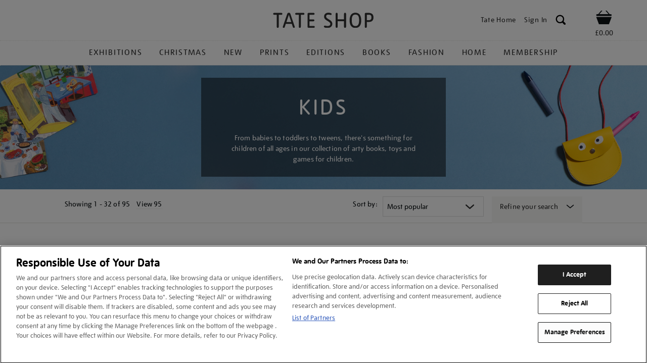

--- FILE ---
content_type: text/html;charset=UTF-8
request_url: https://shop.tate.org.uk/kids-4?prefn1=ShopProduct&prefv1=true&prefn2=ShopProductType&prefv2=Colouring-in%20sheets%7CToys%7CBooks
body_size: 29019
content:
<!doctype html>
<!--[if lt IE 11]><!--> <html class="nosupport oldie" lang="en"> <!--<![endif]-->
<!--[if IE 11]> <html class="ie11 oldie" lang="en"> <![endif]-->
<!--[if gt IE 11]><!--> <html lang="en"> <!--<![endif]-->
<head>






























































































































































































































































































































































<meta charset=UTF-8>

<meta http-equiv="x-ua-compatible" content="ie=edge">

<meta name="viewport" content="width=device-width, initial-scale=1">









<style>.async-hide { opacity: 0 !important} </style>
<script>(function(a,s,y,n,c,h,i,d,e){if (a[n] && a[n].length && a[n].length > 0) {
s.className+=' '+y;h.start=1*new Date;
h.end=i=function(){s.className=s.className.replace(RegExp(' ?'+y),'')};
(a[n]=a[n]||[]).hide=h;setTimeout(function(){i();h.end=null},c);h.timeout=c;
}})(window,document.documentElement,'async-hide','dataLayer',4000,
{'GTM-WQPJ9H':true});</script>



<!-- OneTrust Cookies Consent Notice start for shop.tate.org.uk -->
<script src="https://cdn-ukwest.onetrust.com/scripttemplates/otSDKStub.js"  type="text/javascript" charset="UTF-8" data-domain-script="0195f601-51cf-7f49-9f44-842fb156107b" ></script>
<script type="text/javascript">
function OptanonWrapper() { }
</script>
<!-- OneTrust Cookies Consent Notice end for shop.tate.org.uk -->









<title>Kids | Christmas at Tate | Tate Shop | Tate</title>

<link href="/on/demandware.static/Sites-tate-Site/-/default/dwe7710d6b/images/favicon.ico" rel="shortcut icon" />


<link rel="dns-prefetch" href="//images.tate.org.uk" />
<link rel="dns-prefetch" href="//static.tate.org.uk" />
<link rel="dns-prefetch" href="//storage.googleapis.com" />
<meta http-equiv="x-dns-prefetch-control" content="on" />

<meta name="description" content="Less tat more Tate - thoughtfully chosen books, toys and clothing, made to last."/>
<meta name="keywords" content="Return to the Tate home page"/>









<link href="//maxcdn.bootstrapcdn.com/font-awesome/4.3.0/css/font-awesome.min.css" rel="stylesheet">
<link href="//storage.googleapis.com/tate-digital/ui/fonts-compressed.css" type="text/css" rel="stylesheet">
<!--[if lt IE 9]>
<script src="/on/demandware.static/Sites-tate-Site/-/default/v1764918864326/js/lib/html5.js"></script>
<![endif]-->

<script type="text/javascript">//<!--
/* <![CDATA[ (head-active_data.js) */
var dw = (window.dw || {});
dw.ac = {
    _analytics: null,
    _events: [],
    _category: "",
    _searchData: "",
    _anact: "",
    _anact_nohit_tag: "",
    _analytics_enabled: "true",
    _timeZone: "Etc/UTC",
    _capture: function(configs) {
        if (Object.prototype.toString.call(configs) === "[object Array]") {
            configs.forEach(captureObject);
            return;
        }
        dw.ac._events.push(configs);
    },
	capture: function() { 
		dw.ac._capture(arguments);
		// send to CQ as well:
		if (window.CQuotient) {
			window.CQuotient.trackEventsFromAC(arguments);
		}
	},
    EV_PRD_SEARCHHIT: "searchhit",
    EV_PRD_DETAIL: "detail",
    EV_PRD_RECOMMENDATION: "recommendation",
    EV_PRD_SETPRODUCT: "setproduct",
    applyContext: function(context) {
        if (typeof context === "object" && context.hasOwnProperty("category")) {
        	dw.ac._category = context.category;
        }
        if (typeof context === "object" && context.hasOwnProperty("searchData")) {
        	dw.ac._searchData = context.searchData;
        }
    },
    setDWAnalytics: function(analytics) {
        dw.ac._analytics = analytics;
    },
    eventsIsEmpty: function() {
        return 0 == dw.ac._events.length;
    }
};
/* ]]> */
// -->
</script>
<script type="text/javascript">//<!--
/* <![CDATA[ (head-cquotient.js) */
var CQuotient = window.CQuotient = {};
CQuotient.clientId = 'bbpb-tate';
CQuotient.realm = 'BBPB';
CQuotient.siteId = 'tate';
CQuotient.instanceType = 'prd';
CQuotient.locale = 'default';
CQuotient.fbPixelId = '__UNKNOWN__';
CQuotient.activities = [];
CQuotient.cqcid='';
CQuotient.cquid='';
CQuotient.cqeid='';
CQuotient.cqlid='';
CQuotient.apiHost='api.cquotient.com';
/* Turn this on to test against Staging Einstein */
/* CQuotient.useTest= true; */
CQuotient.useTest = ('true' === 'false');
CQuotient.initFromCookies = function () {
	var ca = document.cookie.split(';');
	for(var i=0;i < ca.length;i++) {
	  var c = ca[i];
	  while (c.charAt(0)==' ') c = c.substring(1,c.length);
	  if (c.indexOf('cqcid=') == 0) {
		CQuotient.cqcid=c.substring('cqcid='.length,c.length);
	  } else if (c.indexOf('cquid=') == 0) {
		  var value = c.substring('cquid='.length,c.length);
		  if (value) {
		  	var split_value = value.split("|", 3);
		  	if (split_value.length > 0) {
			  CQuotient.cquid=split_value[0];
		  	}
		  	if (split_value.length > 1) {
			  CQuotient.cqeid=split_value[1];
		  	}
		  	if (split_value.length > 2) {
			  CQuotient.cqlid=split_value[2];
		  	}
		  }
	  }
	}
}
CQuotient.getCQCookieId = function () {
	if(window.CQuotient.cqcid == '')
		window.CQuotient.initFromCookies();
	return window.CQuotient.cqcid;
};
CQuotient.getCQUserId = function () {
	if(window.CQuotient.cquid == '')
		window.CQuotient.initFromCookies();
	return window.CQuotient.cquid;
};
CQuotient.getCQHashedEmail = function () {
	if(window.CQuotient.cqeid == '')
		window.CQuotient.initFromCookies();
	return window.CQuotient.cqeid;
};
CQuotient.getCQHashedLogin = function () {
	if(window.CQuotient.cqlid == '')
		window.CQuotient.initFromCookies();
	return window.CQuotient.cqlid;
};
CQuotient.trackEventsFromAC = function (/* Object or Array */ events) {
try {
	if (Object.prototype.toString.call(events) === "[object Array]") {
		events.forEach(_trackASingleCQEvent);
	} else {
		CQuotient._trackASingleCQEvent(events);
	}
} catch(err) {}
};
CQuotient._trackASingleCQEvent = function ( /* Object */ event) {
	if (event && event.id) {
		if (event.type === dw.ac.EV_PRD_DETAIL) {
			CQuotient.trackViewProduct( {id:'', alt_id: event.id, type: 'raw_sku'} );
		} // not handling the other dw.ac.* events currently
	}
};
CQuotient.trackViewProduct = function(/* Object */ cqParamData){
	var cq_params = {};
	cq_params.cookieId = CQuotient.getCQCookieId();
	cq_params.userId = CQuotient.getCQUserId();
	cq_params.emailId = CQuotient.getCQHashedEmail();
	cq_params.loginId = CQuotient.getCQHashedLogin();
	cq_params.product = cqParamData.product;
	cq_params.realm = cqParamData.realm;
	cq_params.siteId = cqParamData.siteId;
	cq_params.instanceType = cqParamData.instanceType;
	cq_params.locale = CQuotient.locale;
	
	if(CQuotient.sendActivity) {
		CQuotient.sendActivity(CQuotient.clientId, 'viewProduct', cq_params);
	} else {
		CQuotient.activities.push({activityType: 'viewProduct', parameters: cq_params});
	}
};
/* ]]> */
// -->
</script>




<link rel="stylesheet" media="all" href="/on/demandware.static/Sites-tate-Site/-/default/v1764918864326/css/app.css" />
<link rel="stylesheet" href="//storage.googleapis.com/tate-digital/ui/1.6-compressed/static/css/vendor/slick.css" />
<link rel="stylesheet" href="/on/demandware.static/Sites-tate-Site/-/default/v1764918864326/css/pinchzoomer.min.css" />
<link rel="stylesheet" href="/on/demandware.static/Sites-tate-Site/-/default/v1764918864326/css/swiper.min.css" />


<meta name="google-site-verification" content="8Ja6ZFnEpmFFPZ--TsliL3QwPORNSYI6gn_hEZahQF4" />












<script type="text/javascript">
if (window.jQuery) {
jQuery(document).ready(function(){
if(screen.width < 768){
jQuery('#footer').append('<a href="/" class="full-site-link">View Full Site</a>');
jQuery('.full-site-link')
.attr('href', '/on/demandware.store/Sites-tate-Site/default/Home-FullSite')
.on('click', function(e) {
e.preventDefault();
jQuery.ajax({
url: '/on/demandware.store/Sites-tate-Site/default/Home-FullSite',
success: function(){
window.location.reload();
}
});
}
);
}
});
}
</script>





<script>
    window.dataLayer = window.dataLayer || [];
</script>

<!-- Google Tag Manager -->

    <noscript><iframe src="//www.googletagmanager.com/ns.html?id=GTM-WQPJ9H"
    height="0" width="0" style="display:none;visibility:hidden"></iframe></noscript>
    <script>(function(w,d,s,l,i){w[l]=w[l]||[];w[l].push({'gtm.start':
    new Date().getTime(),event:'gtm.js'});var f=d.getElementsByTagName(s)[0],
    j=d.createElement(s),dl=l!='dataLayer'?'&l='+l:'';j.async=true;j.src=
    '//www.googletagmanager.com/gtm.js?id='+i+dl;f.parentNode.insertBefore(j,f);
    })(window,document,'script','dataLayer','GTM-WQPJ9H');</script>

<!-- End Google Tag Manager -->

















<script>
window.dataLayer = window.dataLayer || [];
dataLayer.push(
{'setCustomerId' : ''},
{'categoryPath' : 'kids-gifts'},
{'fullCategoryPath' : 'Christmas > Kids'},
{'view' : ''}
);

if (typeof confirmationPage != 'undefined' && confirmationPage) {
var purchase = {};
purchase.items = JSON.parse('');
purchase.orderId = '';
dataLayer.push({'purchase' : purchase});
}


</script>





<link rel="canonical" href="/kids-4" />


</head>
<body class="pt_search">
<div id="page">


<!-- ****** HEADER ****** -->
<header class="page__header shop-header" id="header">
<div class="container">







<div class="container__inner">
<div class="header-menu">
<i data-fullga="true" data-event="showMenu" data-category="Shop Navigation" data-label="Header" data-action="Primary Nav" class="icon--menu"></i>
</div>
<div class="header-menu-close">
<i class="icon--close"></i>
</div>
<div class="header-search-icon">
<i role="button" aria-haspopup="true" tabindex="0" data-fullga="true" data-event="navigation_header" data-category="Shop Navigation" data-action="Header Nav" data-label="search" class="icon--search" aria-label="Search"></i>
</div>
<div class="header-branding">
<div class="site-logo" itemscope="" itemtype="http://schema.org/Organization">
<a href="/" id="logo-shop" itemprop="url" title="Return to the Tate home page Home">
<img data-fullga="true" data-event="navigation_header" data-category="Shop Navigation" data-label="Tate Shop" alt="Tate Shop" data-action="Header Nav" alt="Tate" itemprop="logo" src="/on/demandware.static/Sites-tate-Site/-/default/dwc7c96aa1/images/Tateshop.svg" width="200" typeof="foaf:Image" />
</a>
</div>
</div>

<div class="header-nav shop-header-nav">

<div class="header-nav__item header-nav-account">
<a href="https://shop.tate.org.uk/account" class="register-modal-link">
<img src="/on/demandware.static/Sites-tate-Site/-/default/dwbd0dc2ad/images/account.svg" alt="Account" />
</a>
</div>
<div class="account-main-menu">
<div class="header-nav__item header-nav__home">
<a class="header-btn btn btn--type__no-bg btn--size__small btn--style__text" href="http://www.tate.org.uk">
<span data-fullga="true" data-event="navigation_header" data-category="Shop Navigation" data-label="Tate Home" data-action="Header Nav" class="btn__text">Tate Home</span>
</a>
</div>




<div class="header-nav__item header-nav__login " id="tate-login">
<a data-fullga="true"  data-event="navigation_header" data-category="Shop Navigation" data-action="Header Nav" data-label="Log In" href="https://shop.tate.org.uk/account" title="User: Sign In" class="header-btn btn btn--type__no-bg btn--size__small btn--style__text header-username register-modal-link" data-gtm-name="Navigation-header">

<i class="btn__icon icon--user"></i>
<span class="btn__text">Sign In</span>
</a>
<ul class="list list--links">

</ul>
</div>

<div class="header-nav__item header-nav__search">
<span role="button" tabindex="0" aria-haspopup="true" data-event="showSearch" data-label="Header" class="header-btn btn btn--type__no-bg btn--size__small btn--style__text site-search--overlay__open-button header-search-img">
<img alt="Search" src="/on/demandware.static/Sites-tate-Site/-/default/dw1ef30381/images/i_search.svg" width="21" height="21" />
</span>
<form accept-charset="UTF-8" action="/search" autocomplete="off" class="site-search site-search--overlay" id="search-block-form" method="get" name="search-block-form" style="margin-top: -240px;" aria-hidden="true">
<div class="site-search__inner">
<div class="input-wrapper input-wrapper--btn-over">
<label for="navigation-search" class="h-e">Search Tate</label>
<input id="navigation-search" class="input--size__small" name="q" placeholder="Search" title="Search Tate" type="text" tabindex="-1">
<button class="btn btn--size__small btn--style__icon" data-gtm-name="Navigation-search-search" aria-label="search" type="submit" tabindex="-1">
<i class="btn__icon icon--search"></i>
<span class="btn__text">Search</span>
</button>
<div class="search-suggestions-result-wrapper"></div>
</div>
</div>
<span role="button" tabindex="-1" aria-label="Close" class="btn btn--style__icon site-search--overlay__close-button" data-gtm-name="Navigation-search-close">
<i class="btn__icon icon--close"></i>
<span class="btn__text">Close</span>
</span>

<input type="hidden" id="reportSearch" name="reportSearch" value="true" />
</form>
</div>
</div>
</div>























































































































































































<!-- Report any requested source code -->

<!-- Report the active source code -->








<div class="header-nav empty-basket header-nav__shop account-cart header-nav--has-basket" id="">
<div class="header-nav__item header-nav__shop ">
<span class="h-e">Shop</span>
<div class="btn__text">
<div id="mini-cart" data-event="showBasket" data-label="Header">

<div class="mini-cart-total">

<a class="mini-cart-link" data-fullga="true" data-category="Shop Navigation" data-action="Header Nav" data-label="Basket" data-event="navigation_header" href="https://shop.tate.org.uk/basket" title="View basket">
<i class="minicart-icon icon icon--shop"></i>
</a>
<div class="mini-cart-total-price">&pound;0.00</div>

</div>






</div>
</div>
</div>
</div>




	 


	



 
	


</div>
</div>
</header>
<!-- ****** HEADER ENDS ****** -->




<nav class="page__nav nav--relaxed" id="nav">
<div class="nav-close shopheader">
<i class="icon--close"></i>
</div>
<div class="container">
<div class="container__inner">
<div class="block site-menu-block">
<h2 class="block__title h-e">Main menu</h2>
<ul class="site-menu site-menu--level-1">





<li class="menu-item-wrapper">
<div class="site-menu__item">
<a aria-haspopup="true" class="main-nav-item" tabindex="0" data-fullga="true" data-category="Shop Navigation" data-action="Primary Nav" data-label="Exhibitions" data-event="navigation_header" href="/exhibitions-and-tickets" title="">
Exhibitions
</a>

<span class="mobile-expand-btn">
<i class="icon icon--chevron-down"></i>
<i class="icon icon--chevron-up"></i>
</span>

</div>

<div class="expanded-menu">
<div class="expanded-menu-inner">

<div class="expanded-list-column expanded-list-column-tickets">

	 


	





<div class="tickets-navigation-column-title">Now booking</div>

<ul class="expanded-list"><!-- <li class="expanded-menu__item">
    <a class="" href="https://shop.tate.org.uk/search?cgid=exhibitions-and-tickets" title="">View all</a>
</li> -->
        <li class="expanded-menu__item"><a href="/ticket/date?cgid=350607" title="">Emily Kam Kngwarray </a> <span class="tickets-until">Now booking</span></li>
        <li class="expanded-menu__item"><a href="/ticket/date?cgid=368101" title="">Lee Miller  </a> <span class="tickets-until">Now booking</span></li>
        <li class="expanded-menu__item"><a href="/ticket/date?cgid=368099" title="">Nigerian Modernism</a> <span class="tickets-until">Now booking</span></li>
        <li class="expanded-menu__item"><a href="/ticket/date?cgid=367892" title="">Theatre Picasso </a> <span class="tickets-until">Now booking</span></li>
        <li class="expanded-menu__item"><a href="/ticket/date?cgid=367752" title="">Turner and Constable</a> <span class="tickets-until">Now booking</span></li>
</ul>

 
	
</div>
<div class="expanded-list-column expanded-list-column-tickets">
<div class="tickets-navigation-column-title">Prints, books &amp; gifts</div>

<ul class="expanded-list">





<li class="expanded-menu__item">
<a data-fullga="true" data-action="Primary Nav" data-event="navigation_primary_dropdown" data-category="Shop Navigation" data-label="Exhibitions & Tickets | Emily Kam Kngwarray" data-action="Primary Nav" class="" href="/emily-kam-kngwarray" title="">Emily Kam Kngwarray</a>
</li>


<li class="expanded-menu__item">
<a data-fullga="true" data-action="Primary Nav" data-event="navigation_primary_dropdown" data-category="Shop Navigation" data-label="Exhibitions & Tickets | Lee Miller" data-action="Primary Nav" class="" href="/lee-miller" title="">Lee Miller</a>
</li>


<li class="expanded-menu__item">
<a data-fullga="true" data-action="Primary Nav" data-event="navigation_primary_dropdown" data-category="Shop Navigation" data-label="Exhibitions & Tickets | Nigerian Modernism" data-action="Primary Nav" class="" href="/nigerian-modernism" title="">Nigerian Modernism</a>
</li>


<li class="expanded-menu__item">
<a data-fullga="true" data-action="Primary Nav" data-event="navigation_primary_dropdown" data-category="Shop Navigation" data-label="Exhibitions & Tickets | Theatre Picasso" data-action="Primary Nav" class="" href="/theatre-picasso" title="">Theatre Picasso</a>
</li>


<li class="expanded-menu__item">
<a data-fullga="true" data-action="Primary Nav" data-event="navigation_primary_dropdown" data-category="Shop Navigation" data-label="Exhibitions & Tickets | Turner and Constable" data-action="Primary Nav" class="" href="/turner-and-constable" title="">Turner and Constable</a>
</li>






























































































































































</ul>
</div>

<div class="promo-spot">


	 


	





<div class="nav-promo-slot">
    <div class="text-btn-wrapper">
        <div class="promo-spot-title">Nigerian<br>Modernism</div>

        <a class="btn btn--type__secondary" href="/nigerian-modernism">
            <i class="icon btn__icon icon--arrow-right"></i>
            <span class="btn__text">Shop now</span>
        </a>
    </div>
    
    <img alt="Nigerian Modernism" src="https://shop.tate.org.uk/on/demandware.static/-/Sites-tate-Library/default/dwc4d1da74/tate-shop-images/homepage/navigation/promo-spot-NigerianModernism.gif" title="Nigerian Modernism" />
</div>

 
	

</div>
</div>
</div>

</li>





<li class="menu-item-wrapper">
<div class="site-menu__item">
<a aria-haspopup="true" class="main-nav-item" tabindex="0" data-fullga="true" data-category="Shop Navigation" data-action="Primary Nav" data-label="Christmas" data-event="navigation_header" href="/christmas" title="">
Christmas
</a>

<span class="mobile-expand-btn">
<i class="icon icon--chevron-down"></i>
<i class="icon icon--chevron-up"></i>
</span>

</div>

<div class="expanded-menu">
<div class="expanded-menu-inner">



<div class="expanded-list-column"><ul class="expanded-list">






<li class="expanded-menu__item ">

<a data-fullga="true" data-event="navigation_primary_dropdown" data-action="Primary Nav" data-category="Shop Navigation" data-label="Christmas - British art enthusiasts" class="" href="/christmas/british-art-enthusiasts" title="">
British art enthusiasts
</a>
</li>









<li class="expanded-menu__item ">

<a data-fullga="true" data-event="navigation_primary_dropdown" data-action="Primary Nav" data-category="Shop Navigation" data-label="Christmas - Christmas cards, calendars and diaries" class="" href="/christmascards-calendars" title="">
Christmas cards, calendars and diaries
</a>
</li>









<li class="expanded-menu__item ">

<a data-fullga="true" data-event="navigation_primary_dropdown" data-action="Primary Nav" data-category="Shop Navigation" data-label="Christmas - Creative gifts" class="" href="/creative-gifts-1" title="">
Creative gifts
</a>
</li>









<li class="expanded-menu__item ">

<a data-fullga="true" data-event="navigation_primary_dropdown" data-action="Primary Nav" data-category="Shop Navigation" data-label="Christmas - Fashion and jewellery" class="" href="/fashion-3" title="">
Fashion and jewellery
</a>
</li>









<li class="expanded-menu__item ">

<a data-fullga="true" data-event="navigation_primary_dropdown" data-action="Primary Nav" data-category="Shop Navigation" data-label="Christmas - Gifts for Foodies" class="" href="/christmas/gifts-for-foodies" title="">
Gifts for Foodies
</a>
</li>









<li class="expanded-menu__item ">

<a data-fullga="true" data-event="navigation_primary_dropdown" data-action="Primary Nav" data-category="Shop Navigation" data-label="Christmas - Homeware gifts" class="" href="/christmashome" title="">
Homeware gifts
</a>
</li>





</ul></div><div class="expanded-list-column"><ul class="expanded-list">





<li class="expanded-menu__item ">

<a data-fullga="true" data-event="navigation_primary_dropdown" data-action="Primary Nav" data-category="Shop Navigation" data-label="Christmas - Kids" class="" href="/kids-4" title="">
Kids
</a>
</li>









<li class="expanded-menu__item ">

<a data-fullga="true" data-event="navigation_primary_dropdown" data-action="Primary Nav" data-category="Shop Navigation" data-label="Christmas - Modern art lover" class="" href="/christmas/modern-art-lover" title="">
Modern art lover
</a>
</li>









<li class="expanded-menu__item ">

<a data-fullga="true" data-event="navigation_primary_dropdown" data-action="Primary Nav" data-category="Shop Navigation" data-label="Christmas - Puzzles and games" class="" href="/christmas/puzzles-and-games" title="">
Puzzles and games
</a>
</li>









<li class="expanded-menu__item ">

<a data-fullga="true" data-event="navigation_primary_dropdown" data-action="Primary Nav" data-category="Shop Navigation" data-label="Christmas - Stocking fillers" class="" href="/christmasstocking" title="">
Stocking fillers
</a>
</li>









<li class="expanded-menu__item ">

<a data-fullga="true" data-event="navigation_primary_dropdown" data-action="Primary Nav" data-category="Shop Navigation" data-label="Christmas - Gift membership" class="" href="/christmas/gift-membership" title="">
Gift membership
</a>
</li>









<li class="expanded-menu__item ">

<a data-fullga="true" data-event="navigation_primary_dropdown" data-action="Primary Nav" data-category="Shop Navigation" data-label="Christmas - Gift certificates" class="" href="/christmas/gift-certificates" title="">
Gift certificates
</a>
</li>









<li class="expanded-menu__item ">

<a data-fullga="true" data-event="navigation_primary_dropdown" data-action="Primary Nav" data-category="Shop Navigation" data-label="Christmas - View all gifts" class="" href="/christmas/view-all-gifts" title="">
View all gifts
</a>
</li>







</ul></div>



<div class="promo-spot">


	 


	





<div class="nav-promo-slot">
    <div class="text-btn-wrapper">
        <div class="promo-spot-title">Curated<br>Giving</div>

        <a class="btn btn--type__secondary" href="/christmas">
            <i class="icon btn__icon icon--arrow-right"></i>
            <span class="btn__text">Shop now</span>
        </a>
    </div>
    
    <img alt="Curated Giving" src="https://shop.tate.org.uk/on/demandware.static/-/Sites-tate-Library/default/dw88c04f59/tate-shop-images/CuratedGiving25/promo-spot-curatedgiving25.jpg" title="Curated Giving" />
</div>

 
	

</div>
</div>
</div>

</li>





<li class="menu-item-wrapper">
<div class="site-menu__item">
<a  class="main-nav-item" tabindex="0" data-fullga="true" data-category="Shop Navigation" data-action="Primary Nav" data-label="New" data-event="navigation_header" href="/new" title="">
New
</a>

</div>

</li>





<li class="menu-item-wrapper">
<div class="site-menu__item">
<a aria-haspopup="true" class="main-nav-item" tabindex="0" data-fullga="true" data-category="Shop Navigation" data-action="Primary Nav" data-label="Prints" data-event="navigation_header" href="/prints-1" title="">
Prints
</a>

<span class="mobile-expand-btn">
<i class="icon icon--chevron-down"></i>
<i class="icon icon--chevron-up"></i>
</span>

</div>

<div class="expanded-menu">
<div class="expanded-menu-inner">



<div class="expanded-list-column"><ul class="expanded-list">






<li class="expanded-menu__item ">

<a data-fullga="true" data-event="navigation_primary_dropdown" data-action="Primary Nav" data-category="Shop Navigation" data-label="Prints - View all prints" class="" href="/prints/view-all-prints" title="">
View all prints
</a>
</li>









<li class="expanded-menu__item ">

<a data-fullga="true" data-event="navigation_primary_dropdown" data-action="Primary Nav" data-category="Shop Navigation" data-label="Prints - Vintage exhibition posters" class="" href="/prints/vintage-exhibition-posters" title="">
Vintage exhibition posters
</a>
</li>









<li class="expanded-menu__item ">

<a data-fullga="true" data-event="navigation_primary_dropdown" data-action="Primary Nav" data-category="Shop Navigation" data-label="Prints - Prints by artist A - Z" class="" href="/prints/prints-by-artist-a---z" title="">
Prints by artist A - Z
</a>
</li>









<li class="expanded-menu__item ">

<a data-fullga="true" data-event="navigation_primary_dropdown" data-action="Primary Nav" data-category="Shop Navigation" data-label="Prints - Custom prints" class="" href="/prints/custom-prints" title="">
Custom prints
</a>
</li>









<li class="expanded-menu__item ">

<a data-fullga="true" data-event="navigation_primary_dropdown" data-action="Primary Nav" data-category="Shop Navigation" data-label="Prints - Prints by colour" class="" href="/prints/prints-by-colour" title="">
Prints by colour
</a>
</li>









<li class="expanded-menu__item ">

<a data-fullga="true" data-event="navigation_primary_dropdown" data-action="Primary Nav" data-category="Shop Navigation" data-label="Prints - Prints by theme" class="" href="/prints/prints-by-theme" title="">
Prints by theme
</a>
</li>





</ul></div><div class="expanded-list-column"><ul class="expanded-list">





<li class="expanded-menu__item ">

<a data-fullga="true" data-event="navigation_primary_dropdown" data-action="Primary Nav" data-category="Shop Navigation" data-label="Prints - Prints by room" class="" href="/prints/prints-by-room" title="">
Prints by room
</a>
</li>









<li class="expanded-menu__item ">

<a data-fullga="true" data-event="navigation_primary_dropdown" data-action="Primary Nav" data-category="Shop Navigation" data-label="Prints - Posters" class="" href="/prints/posters" title="">
Posters
</a>
</li>









<li class="expanded-menu__item ">

<a data-fullga="true" data-event="navigation_primary_dropdown" data-action="Primary Nav" data-category="Shop Navigation" data-label="Prints - Picture frames" class="" href="/picture-frames" title="">
Picture frames
</a>
</li>

















































































































































































































































































































































































































































































































































































































































































































































































































































































































































































































































































































































































































































































































































</ul></div>



<div class="promo-spot">


	 


	





<div class="nav-promo-slot">
    <div class="text-btn-wrapper">
        <div class="promo-spot-title">Emily Sargent</div>

        <a class="btn btn--type__secondary" href="/emily-sargent-prints">
            <i class="icon btn__icon icon--arrow-right"></i>
            <span class="btn__text">Shop now</span>
        </a>
    </div>
    
    <img alt="Emily Sargent" src="https://shop.tate.org.uk/on/demandware.static/-/Sites-tate-Library/default/dw62957c83/tate-shop-images/homepage/navigation/emilysargent-promo-spot-artprints.gif" title="Emily Sargent" />
</div>

 
	

</div>
</div>
</div>

</li>





<li class="menu-item-wrapper">
<div class="site-menu__item">
<a  class="main-nav-item" tabindex="0" data-fullga="true" data-category="Shop Navigation" data-action="Primary Nav" data-label="Editions" data-event="navigation_header" href="/editions" title="">
Editions
</a>

</div>

</li>





<li class="menu-item-wrapper">
<div class="site-menu__item">
<a aria-haspopup="true" class="main-nav-item" tabindex="0" data-fullga="true" data-category="Shop Navigation" data-action="Primary Nav" data-label="Books" data-event="navigation_header" href="/books" title="">
Books
</a>

<span class="mobile-expand-btn">
<i class="icon icon--chevron-down"></i>
<i class="icon icon--chevron-up"></i>
</span>

</div>

<div class="expanded-menu">
<div class="expanded-menu-inner">



<div class="expanded-list-column"><ul class="expanded-list">






<li class="expanded-menu__item ">

<a data-fullga="true" data-event="navigation_primary_dropdown" data-action="Primary Nav" data-category="Shop Navigation" data-label="Books - View all books" class="" href="/books/view-all-books" title="">
View all books
</a>
</li>









<li class="expanded-menu__item ">

<a data-fullga="true" data-event="navigation_primary_dropdown" data-action="Primary Nav" data-category="Shop Navigation" data-label="Books - About artists" class="" href="/books/about-artists" title="">
About artists
</a>
</li>









<li class="expanded-menu__item ">

<a data-fullga="true" data-event="navigation_primary_dropdown" data-action="Primary Nav" data-category="Shop Navigation" data-label="Books - Art history" class="" href="/books/art-history" title="">
Art history
</a>
</li>









<li class="expanded-menu__item ">

<a data-fullga="true" data-event="navigation_primary_dropdown" data-action="Primary Nav" data-category="Shop Navigation" data-label="Books - Art movement" class="" href="/books/art-movement" title="">
Art movement
</a>
</li>









<li class="expanded-menu__item ">

<a data-fullga="true" data-event="navigation_primary_dropdown" data-action="Primary Nav" data-category="Shop Navigation" data-label="Books - Exhibition books" class="" href="/books/exhibition-books" title="">
Exhibition books
</a>
</li>









<li class="expanded-menu__item ">

<a data-fullga="true" data-event="navigation_primary_dropdown" data-action="Primary Nav" data-category="Shop Navigation" data-label="Books - Modern &amp; contemporary art" class="" href="/books/modern-and-contemporary-art" title="">
Modern &amp; contemporary art
</a>
</li>





</ul></div><div class="expanded-list-column"><ul class="expanded-list">





<li class="expanded-menu__item ">

<a data-fullga="true" data-event="navigation_primary_dropdown" data-action="Primary Nav" data-category="Shop Navigation" data-label="Books - Kids" class="" href="/books/kids" title="">
Kids
</a>
</li>














<li class="expanded-menu__item ">

<a data-fullga="true" data-event="navigation_primary_dropdown" data-action="Primary Nav" data-category="Shop Navigation" data-label="Books - Signed, exclusive and limited editions" class="" href="/books/signed-exclusive-and-limited-editions" title="">
Signed, exclusive and limited editions
</a>
</li>















































</ul></div>



<div class="promo-spot">


	 


	





<div class="nav-promo-slot">
    <div class="text-btn-wrapper">
        <div class="promo-spot-title">Yinka Ilori: You Are an Artist</div>

        <a class="btn btn--type__secondary" href="/you-are-an-artist/30054.html?__siteDate=202505010001&__sftkCacheBuster=1745933627227">
            <i class="icon btn__icon icon--arrow-right"></i>
            <span class="btn__text">Shop now</span>
        </a>
    </div>
    
    <img alt="YINKA ILORI" src="https://shop.tate.org.uk/on/demandware.static/-/Sites-tate-Library/default/dw96f8f23f/tate-shop-images/homepage/navigation/promo-spot-YinkaIlori.gif" title="YINKA ILORI" />
</div>

 
	

</div>
</div>
</div>

</li>





<li class="menu-item-wrapper">
<div class="site-menu__item">
<a aria-haspopup="true" class="main-nav-item" tabindex="0" data-fullga="true" data-category="Shop Navigation" data-action="Primary Nav" data-label="Fashion" data-event="navigation_header" href="/fashion-1" title="">
Fashion
</a>

<span class="mobile-expand-btn">
<i class="icon icon--chevron-down"></i>
<i class="icon icon--chevron-up"></i>
</span>

</div>

<div class="expanded-menu">
<div class="expanded-menu-inner">



<div class="expanded-list-column"><ul class="expanded-list">






<li class="expanded-menu__item ">

<a data-fullga="true" data-event="navigation_primary_dropdown" data-action="Primary Nav" data-category="Shop Navigation" data-label="Fashion - View all fashion" class="" href="/fashion-view-all" title="">
View all fashion
</a>
</li>









<li class="expanded-menu__item ">

<a data-fullga="true" data-event="navigation_primary_dropdown" data-action="Primary Nav" data-category="Shop Navigation" data-label="Fashion - Bags &amp; fashion accessories" class="" href="/bags-fashion-accessories" title="">
Bags &amp; fashion accessories
</a>
</li>









<li class="expanded-menu__item ">

<a data-fullga="true" data-event="navigation_primary_dropdown" data-action="Primary Nav" data-category="Shop Navigation" data-label="Fashion - Jewellery" class="" href="/jewellery-1" title="">
Jewellery
</a>
</li>









<li class="expanded-menu__item ">

<a data-fullga="true" data-event="navigation_primary_dropdown" data-action="Primary Nav" data-category="Shop Navigation" data-label="Fashion - T-shirts &amp; apparel" class="" href="/t-shirts-apparel" title="">
T-shirts &amp; apparel
</a>
</li>









<li class="expanded-menu__item ">

<a data-fullga="true" data-event="navigation_primary_dropdown" data-action="Primary Nav" data-category="Shop Navigation" data-label="Fashion - Scarves" class="" href="/scarves" title="">
Scarves
</a>
</li>










</ul></div><div class="expanded-list-column"><ul class="expanded-list">






































</ul></div>



<div class="promo-spot">


	 


	





<div class="nav-promo-slot">
    <div class="text-btn-wrapper">
        <div class="promo-spot-title">Bianca Saunders</div>

        <a class="btn btn--type__secondary" href="/bianca-saunders">
            <i class="icon btn__icon icon--arrow-right"></i>
            <span class="btn__text">Shop now</span>
        </a>
    </div>
    
    <img alt="BIANCA SAUNDERS" src="https://shop.tate.org.uk/on/demandware.static/-/Sites-tate-Library/default/dwcf26d427/tate-shop-images/homepage/navigation/fashion-biancasaunders-promospot.jpg" title="BIANCA SAUNDERS" />
</div>

 
	

</div>
</div>
</div>

</li>





<li class="menu-item-wrapper">
<div class="site-menu__item">
<a aria-haspopup="true" class="main-nav-item" tabindex="0" data-fullga="true" data-category="Shop Navigation" data-action="Primary Nav" data-label="Home" data-event="navigation_header" href="/home-3" title="">
Home
</a>

<span class="mobile-expand-btn">
<i class="icon icon--chevron-down"></i>
<i class="icon icon--chevron-up"></i>
</span>

</div>

<div class="expanded-menu">
<div class="expanded-menu-inner">



<div class="expanded-list-column"><ul class="expanded-list">






<li class="expanded-menu__item ">

<a data-fullga="true" data-event="navigation_primary_dropdown" data-action="Primary Nav" data-category="Shop Navigation" data-label="Home - View all home" class="" href="/home/view-all-home" title="">
View all home
</a>
</li>









<li class="expanded-menu__item ">

<a data-fullga="true" data-event="navigation_primary_dropdown" data-action="Primary Nav" data-category="Shop Navigation" data-label="Home - Art rugs" class="" href="/home/art-rugs" title="">
Art rugs
</a>
</li>









<li class="expanded-menu__item ">

<a data-fullga="true" data-event="navigation_primary_dropdown" data-action="Primary Nav" data-category="Shop Navigation" data-label="Home - Cushions &amp; textiles" class="" href="/home/cushions-and-textiles" title="">
Cushions &amp; textiles
</a>
</li>









<li class="expanded-menu__item ">

<a data-fullga="true" data-event="navigation_primary_dropdown" data-action="Primary Nav" data-category="Shop Navigation" data-label="Home - Decorative accessories" class="" href="/home/decorative-accessories" title="">
Decorative accessories
</a>
</li>









<li class="expanded-menu__item ">

<a data-fullga="true" data-event="navigation_primary_dropdown" data-action="Primary Nav" data-category="Shop Navigation" data-label="Home - Food &amp; Drink" class="" href="/home/food-and-drink" title="">
Food &amp; Drink
</a>
</li>









<li class="expanded-menu__item ">

<a data-fullga="true" data-event="navigation_primary_dropdown" data-action="Primary Nav" data-category="Shop Navigation" data-label="Home - Kitchen &amp; tableware" class="" href="/home/kitchen-and-tableware" title="">
Kitchen &amp; tableware
</a>
</li>





</ul></div><div class="expanded-list-column"><ul class="expanded-list">





<li class="expanded-menu__item ">

<a data-fullga="true" data-event="navigation_primary_dropdown" data-action="Primary Nav" data-category="Shop Navigation" data-label="Home - Neon lights" class="" href="/neon-lights" title="">
Neon lights
</a>
</li>






















</ul></div>



<div class="promo-spot">


	 


	





<div class="nav-promo-slot">
    <div class="text-btn-wrapper">
        <div class="promo-spot-title">Kitchen & Tableware</div>

        <a class="btn btn--type__secondary" href="/home/kitchen-and-tableware">
            <i class="icon btn__icon icon--arrow-right"></i>
            <span class="btn__text">Shop now</span>
        </a>
    </div>
    
    <img alt="Kitchen & Tableware" src="https://shop.tate.org.uk/on/demandware.static/-/Sites-tate-Library/default/dw2849fefa/tate-shop-images/homepage/navigation/promo-spot-homewares.jpg" title="Kitchen & Tableware" />
</div>

 
	

</div>
</div>
</div>

</li>









<li class="menu-item-wrapper">
<div class="site-menu__item">
<a aria-haspopup="true" class="main-nav-item" tabindex="0" data-fullga="true" data-category="Shop Navigation" data-action="Primary Nav" data-label="Membership" data-event="navigation_header" href="/membership-redirect" title="">
Membership
</a>

<span class="mobile-expand-btn">
<i class="icon icon--chevron-down"></i>
<i class="icon icon--chevron-up"></i>
</span>

</div>

<div class="expanded-menu">
<div class="expanded-menu-inner">



<div class="expanded-list-column"><ul class="expanded-list">






<li class="expanded-menu__item ">

<a data-fullga="true" data-event="navigation_primary_dropdown" data-action="Primary Nav" data-category="Shop Navigation" data-label="Membership - Join as a Member" class="" href="/membership/join-as-a-member" title="">
Join as a Member
</a>
</li>









<li class="expanded-menu__item ">

<a data-fullga="true" data-event="navigation_primary_dropdown" data-action="Primary Nav" data-category="Shop Navigation" data-label="Membership - Join as a Life Member" class="" href="/membership/join-as-a-life-member" title="">
Join as a Life Member
</a>
</li>









<li class="expanded-menu__item ">

<a data-fullga="true" data-event="navigation_primary_dropdown" data-action="Primary Nav" data-category="Shop Navigation" data-label="Membership - Give a gift membership" class="" href="/membership/give-a-gift-membership-2" title="">
Give a gift membership
</a>
</li>














<li class="expanded-menu__item ">

<a data-fullga="true" data-event="navigation_primary_dropdown" data-action="Primary Nav" data-category="Shop Navigation" data-label="Membership - Join Tate Collective" class="" href="/membership/join-tate-collective" title="">
Join Tate Collective
</a>
</li>










</ul></div><div class="expanded-list-column"><ul class="expanded-list">





<li class="expanded-menu__item ">

<a data-fullga="true" data-event="navigation_primary_dropdown" data-action="Primary Nav" data-category="Shop Navigation" data-label="Membership - Donate" class="" href="/membership/donate" title="">
Donate
</a>
</li>






















</ul></div>



<div class="promo-spot">


	 


	





<div class="nav-promo-slot">
    <div class="text-btn-wrapper">
        <div class="promo-spot-title">GIVE A GIFT MEMBERSHIP</div>

        <a class="btn btn--type__secondary" href="/gift-membership">
            <i class="icon btn__icon icon--arrow-right"></i>
            <span class="btn__text">Order now</span>
        </a>
    </div>
    
    <img alt="" src="https://shop.tate.org.uk/on/demandware.static/-/Sites-tate-Library/default/dwfa2c66b3/tate-shop-images/nav/christmas25-membership-promospot.gif" title="" />
</div>

 
	

</div>
</div>
</div>

</li>











</ul>
</div>
<div class="block site-menu-block mob-second-block">
<ul class="site-menu--handheld site-menu--handheld--level-1">
<li class="site-menu--handheld__item site-menu--handheld__item--first">
<a title="Contact us" href="/contactus.html">
Contact us
</a>
</li>


<li class="site-menu--handheld__item hamburger-log-in">

<a data-fullga="true" data-event="navigation_header" data-category="Shop Navigation" data-label="Tate Home" data-action="Header Nav" href="/login-old" title="Sign In to Tate" class="register-modal-link">
Sign In
</a>
</li>
<li class="site-menu--handheld__item site-menu--handheld__item--last">
<a href="http://www.tate.org.uk" title="Tate Home">
Tate Home
</a>
</li>
</ul>
</div>
</div>
</div>
</nav>

<div class="mobile-member-discount">

	 


	



 
	

</div>

<!-- ****** NAV ENDS ****** -->










<div class="page__content" id="content" itemscope="" itemtype="http://schema.org/WebPage" role="main">
<article class="event event--tour">
<div class="container">








<div class="category-header-wrapper grid grid-outer" style="background: url(https://shop.tate.org.uk/on/demandware.static/-/Sites-TateStorefront/default/dw31225992/category-banners/CuratedGiving-25/cg15-Kids-Banner.jpg) 100% 100%; background-size: cover;">
<div class="category-header-inner-wrapper grid__inner">
<h1 class="beta inc__ta-center inc__text-uppercase category-hit-name">Kids</h1>

<p class="inc__ta-center category-hit-description">From babies to toddlers to tweens, there's something for children of all ages in our collection of arty books, toys and games for children.</p>

</div>
</div>


	 

	


<div class="search-result-options search-result-top" data-cgid="kids-gifts">

<div class="search-result-settings-wrapper">
<div class="paging-bar-top">



<script type="text/javascript">
</script>
<div class="pagination">

<div class="results-hits">

<span>Showing</span>

<span class="paging-count-wrapper">
<span>
1 - 32&#32;of&#32;
</span>

<span class="total-products-count">95 </span>

</span>

<a data-fullga="true" data-event="view_100" data-category="Grid Page" data-action="View/Sort/Refine" data-label="View 95" href="#" class="change-view" data-amount="95" data-total="95">View 95</a>


</div>



<ul class="pagination-wrapper">




<li class="current-page single-page" title="Currently on page: 1">
1
</li>



<li class="next-page single-page">

<a data-fullga="true" data-event="Page Select" data-label="2.0" data-category="Grid Page" data-action="Page Select" class="page-2" title="Go to page number: 2" href="https://shop.tate.org.uk/kids-4?prefn1=ShopProduct&amp;prefv1=true&amp;prefn2=ShopProductType&amp;prefv2=Colouring-in sheets|Toys|Books&amp;start=32&amp;sz=32">2</a>
</li>



<li class="next-page single-page">

<a data-fullga="true" data-event="Page Select" data-label="3.0" data-category="Grid Page" data-action="Page Select" class="page-3" title="Go to page number: 3" href="https://shop.tate.org.uk/kids-4?prefn1=ShopProduct&amp;prefv1=true&amp;prefn2=ShopProductType&amp;prefv2=Colouring-in sheets|Toys|Books&amp;start=64&amp;sz=32">3</a>
</li>




</ul>

</div>


</div>
<div class="sort-refine">
















<div class="sort-by">
<form action="/kids-4" method="post" name="Product-Sorting-Options">
<fieldset>
<label for="grid-sort-header" class="grid-sort-header-label">Sort by:</label>
<select id="grid-sort-header">

<option style="font-style:italic" selected>Most popular</option>


<option data-fullga="true" data-event="sortby" data-category="Grid Page" data-action="View/Sort/Refine" data-label="Sort by | Most relevant" value="https://shop.tate.org.uk/kids-4?prefn1=ShopProduct&amp;prefv1=true&amp;prefn2=ShopProductType&amp;prefv2=Colouring-in%20sheets%7CToys%7CBooks&amp;srule=MostRelevant&amp;start=0&amp;sz=32">Most relevant</option>

<option data-fullga="true" data-event="sortby" data-category="Grid Page" data-action="View/Sort/Refine" data-label="Sort by | Price (low to high)" value="https://shop.tate.org.uk/kids-4?prefn1=ShopProduct&amp;prefv1=true&amp;prefn2=ShopProductType&amp;prefv2=Colouring-in%20sheets%7CToys%7CBooks&amp;srule=PriceLowToHigh&amp;start=0&amp;sz=32">Price (low to high)</option>

<option data-fullga="true" data-event="sortby" data-category="Grid Page" data-action="View/Sort/Refine" data-label="Sort by | Price (high to low)" value="https://shop.tate.org.uk/kids-4?prefn1=ShopProduct&amp;prefv1=true&amp;prefn2=ShopProductType&amp;prefv2=Colouring-in%20sheets%7CToys%7CBooks&amp;srule=PriceHightoLow&amp;start=0&amp;sz=32">Price (high to low)</option>

<option data-fullga="true" data-event="sortby" data-category="Grid Page" data-action="View/Sort/Refine" data-label="Sort by | Most popular" value="https://shop.tate.org.uk/kids-4?prefn1=ShopProduct&amp;prefv1=true&amp;prefn2=ShopProductType&amp;prefv2=Colouring-in%20sheets%7CToys%7CBooks&amp;srule=MostPopular&amp;start=0&amp;sz=32">Most popular</option>

</select>
</fieldset>
</form>
</div><!-- END: sortby -->

<div class="refinement-btn-wrapper btn-row">

<a href="#" class="btn search-refine-btn">
<i class="icon btn__icon icon--chevron-down" data-fullga='true' data-event='product_panel' data-category='Grid Page' data-action='View/Sort/Refine' data-label='Refine Open'></i>
<span class="btn__text btn-text-desktop" data-fullga='true' data-event='product_panel' data-category='Grid Page' data-action='View/Sort/Refine' data-label='Refine Open'>Refine your search</span>
<span class="btn__text btn-text-mobile" data-fullga='true' data-event='product_panel' data-category='Grid Page' data-action='View/Sort/Refine' data-label='Refine Open'>Refined by</span>
</a>
</div>


</div>
<div class="paging-bar-bottom">



<script type="text/javascript">
</script>
<div class="pagination">

<div class="results-hits">

<span>Showing</span>

<span class="paging-count-wrapper">
<span>
1 - 32&#32;of&#32;
</span>

<span class="total-products-count">95 </span>

</span>

<a data-fullga="true" data-event="view_100" data-category="Grid Page" data-action="View/Sort/Refine" data-label="View 95" href="#" class="change-view" data-amount="95" data-total="95">View 95</a>


</div>



<ul class="pagination-wrapper">




<li class="current-page single-page" title="Currently on page: 1">
1
</li>



<li class="next-page single-page">

<a data-fullga="true" data-event="Page Select" data-label="2.0" data-category="Grid Page" data-action="Page Select" class="page-2" title="Go to page number: 2" href="https://shop.tate.org.uk/kids-4?prefn1=ShopProduct&amp;prefv1=true&amp;prefn2=ShopProductType&amp;prefv2=Colouring-in sheets|Toys|Books&amp;start=32&amp;sz=32">2</a>
</li>



<li class="next-page single-page">

<a data-fullga="true" data-event="Page Select" data-label="3.0" data-category="Grid Page" data-action="Page Select" class="page-3" title="Go to page number: 3" href="https://shop.tate.org.uk/kids-4?prefn1=ShopProduct&amp;prefv1=true&amp;prefn2=ShopProductType&amp;prefv2=Colouring-in sheets|Toys|Books&amp;start=64&amp;sz=32">3</a>
</li>




</ul>

</div>


</div>
</div>
<div class="selected-refinement-attributes"><div class="selected-refinement-attributes-inner-wrapper"></div></div>





















































































































































































<h2 class="visually-hidden">Refine your results by:</h2>


<div class="refinement-outer-wrapper">


<div class="refinement-inner-wrapper">



<div class="refinement ShopArtist  ">




<h3 role="button" tabindex="0" class="toggle refinement-heading" data-refinement-heading="" data-remove-url="" data-category-url="/kids-4">

<i class="icon btn__icon icon--chevron-up"></i>

Artist
</h3>




<ul class="scrollable">



<li>
<a role="checkbox" aria-checked="false" class="refinement-link" data-fullga="true" data-event="refinements" data-category="Grid Page" data-action="Refinements | Artist" data-label="https://shop.tate.org.uk/kids-4?prefn1=ShopArtist&amp;prefv1=Andy%20Warhol&amp;prefn2=ShopProduct&amp;prefv2=true&amp;prefn3=ShopProductType&amp;prefv3=Colouring-in%20sheets%7CToys%7CBooks" href="https://shop.tate.org.uk/kids-4?prefn1=ShopArtist&amp;prefv1=Andy%20Warhol&amp;prefn2=ShopProduct&amp;prefv2=true&amp;prefn3=ShopProductType&amp;prefv3=Colouring-in%20sheets%7CToys%7CBooks" title="Refine by:Andy Warhol">
<i class="fa refinement-checkbox fa-lg"></i>
<span class="refinement-option">Andy Warhol (1)</span>
</a>
</li>



<li>
<a role="checkbox" aria-checked="false" class="refinement-link" data-fullga="true" data-event="refinements" data-category="Grid Page" data-action="Refinements | Artist" data-label="https://shop.tate.org.uk/kids-4?prefn1=ShopArtist&amp;prefv1=Camilla%20Ru&amp;prefn2=ShopProduct&amp;prefv2=true&amp;prefn3=ShopProductType&amp;prefv3=Colouring-in%20sheets%7CToys%7CBooks" href="https://shop.tate.org.uk/kids-4?prefn1=ShopArtist&amp;prefv1=Camilla%20Ru&amp;prefn2=ShopProduct&amp;prefv2=true&amp;prefn3=ShopProductType&amp;prefv3=Colouring-in%20sheets%7CToys%7CBooks" title="Refine by:Camilla Ru">
<i class="fa refinement-checkbox fa-lg"></i>
<span class="refinement-option">Camilla Ru (2)</span>
</a>
</li>



<li>
<a role="checkbox" aria-checked="false" class="refinement-link" data-fullga="true" data-event="refinements" data-category="Grid Page" data-action="Refinements | Artist" data-label="https://shop.tate.org.uk/kids-4?prefn1=ShopArtist&amp;prefv1=Charlotte%20Gastaut&amp;prefn2=ShopProduct&amp;prefv2=true&amp;prefn3=ShopProductType&amp;prefv3=Colouring-in%20sheets%7CToys%7CBooks" href="https://shop.tate.org.uk/kids-4?prefn1=ShopArtist&amp;prefv1=Charlotte%20Gastaut&amp;prefn2=ShopProduct&amp;prefv2=true&amp;prefn3=ShopProductType&amp;prefv3=Colouring-in%20sheets%7CToys%7CBooks" title="Refine by:Charlotte Gastaut">
<i class="fa refinement-checkbox fa-lg"></i>
<span class="refinement-option">Charlotte Gastaut (1)</span>
</a>
</li>



<li>
<a role="checkbox" aria-checked="false" class="refinement-link" data-fullga="true" data-event="refinements" data-category="Grid Page" data-action="Refinements | Artist" data-label="https://shop.tate.org.uk/kids-4?prefn1=ShopArtist&amp;prefv1=Dick%20Bruna&amp;prefn2=ShopProduct&amp;prefv2=true&amp;prefn3=ShopProductType&amp;prefv3=Colouring-in%20sheets%7CToys%7CBooks" href="https://shop.tate.org.uk/kids-4?prefn1=ShopArtist&amp;prefv1=Dick%20Bruna&amp;prefn2=ShopProduct&amp;prefv2=true&amp;prefn3=ShopProductType&amp;prefv3=Colouring-in%20sheets%7CToys%7CBooks" title="Refine by:Dick Bruna">
<i class="fa refinement-checkbox fa-lg"></i>
<span class="refinement-option">Dick Bruna (1)</span>
</a>
</li>



<li>
<a role="checkbox" aria-checked="false" class="refinement-link" data-fullga="true" data-event="refinements" data-category="Grid Page" data-action="Refinements | Artist" data-label="https://shop.tate.org.uk/kids-4?prefn1=ShopArtist&amp;prefv1=Frank%20Bowling&amp;prefn2=ShopProduct&amp;prefv2=true&amp;prefn3=ShopProductType&amp;prefv3=Colouring-in%20sheets%7CToys%7CBooks" href="https://shop.tate.org.uk/kids-4?prefn1=ShopArtist&amp;prefv1=Frank%20Bowling&amp;prefn2=ShopProduct&amp;prefv2=true&amp;prefn3=ShopProductType&amp;prefv3=Colouring-in%20sheets%7CToys%7CBooks" title="Refine by:Frank Bowling">
<i class="fa refinement-checkbox fa-lg"></i>
<span class="refinement-option">Frank Bowling (1)</span>
</a>
</li>



<li>
<a role="checkbox" aria-checked="false" class="refinement-link" data-fullga="true" data-event="refinements" data-category="Grid Page" data-action="Refinements | Artist" data-label="https://shop.tate.org.uk/kids-4?prefn1=ShopArtist&amp;prefv1=JMW%20Turner&amp;prefn2=ShopProduct&amp;prefv2=true&amp;prefn3=ShopProductType&amp;prefv3=Colouring-in%20sheets%7CToys%7CBooks" href="https://shop.tate.org.uk/kids-4?prefn1=ShopArtist&amp;prefv1=JMW%20Turner&amp;prefn2=ShopProduct&amp;prefv2=true&amp;prefn3=ShopProductType&amp;prefv3=Colouring-in%20sheets%7CToys%7CBooks" title="Refine by:JMW Turner">
<i class="fa refinement-checkbox fa-lg"></i>
<span class="refinement-option">JMW Turner (1)</span>
</a>
</li>



<li>
<a role="checkbox" aria-checked="false" class="refinement-link" data-fullga="true" data-event="refinements" data-category="Grid Page" data-action="Refinements | Artist" data-label="https://shop.tate.org.uk/kids-4?prefn1=ShopArtist&amp;prefv1=Jono%20Ganz&amp;prefn2=ShopProduct&amp;prefv2=true&amp;prefn3=ShopProductType&amp;prefv3=Colouring-in%20sheets%7CToys%7CBooks" href="https://shop.tate.org.uk/kids-4?prefn1=ShopArtist&amp;prefv1=Jono%20Ganz&amp;prefn2=ShopProduct&amp;prefv2=true&amp;prefn3=ShopProductType&amp;prefv3=Colouring-in%20sheets%7CToys%7CBooks" title="Refine by:Jono Ganz">
<i class="fa refinement-checkbox fa-lg"></i>
<span class="refinement-option">Jono Ganz (1)</span>
</a>
</li>



<li>
<a role="checkbox" aria-checked="false" class="refinement-link" data-fullga="true" data-event="refinements" data-category="Grid Page" data-action="Refinements | Artist" data-label="https://shop.tate.org.uk/kids-4?prefn1=ShopArtist&amp;prefv1=Marcus%20Walters&amp;prefn2=ShopProduct&amp;prefv2=true&amp;prefn3=ShopProductType&amp;prefv3=Colouring-in%20sheets%7CToys%7CBooks" href="https://shop.tate.org.uk/kids-4?prefn1=ShopArtist&amp;prefv1=Marcus%20Walters&amp;prefn2=ShopProduct&amp;prefv2=true&amp;prefn3=ShopProductType&amp;prefv3=Colouring-in%20sheets%7CToys%7CBooks" title="Refine by:Marcus Walters">
<i class="fa refinement-checkbox fa-lg"></i>
<span class="refinement-option">Marcus Walters (1)</span>
</a>
</li>



<li>
<a role="checkbox" aria-checked="false" class="refinement-link" data-fullga="true" data-event="refinements" data-category="Grid Page" data-action="Refinements | Artist" data-label="https://shop.tate.org.uk/kids-4?prefn1=ShopArtist&amp;prefv1=Meet%20the%20Artist&amp;prefn2=ShopProduct&amp;prefv2=true&amp;prefn3=ShopProductType&amp;prefv3=Colouring-in%20sheets%7CToys%7CBooks" href="https://shop.tate.org.uk/kids-4?prefn1=ShopArtist&amp;prefv1=Meet%20the%20Artist&amp;prefn2=ShopProduct&amp;prefv2=true&amp;prefn3=ShopProductType&amp;prefv3=Colouring-in%20sheets%7CToys%7CBooks" title="Refine by:Meet the Artist">
<i class="fa refinement-checkbox fa-lg"></i>
<span class="refinement-option">Meet the Artist (3)</span>
</a>
</li>



<li>
<a role="checkbox" aria-checked="false" class="refinement-link" data-fullga="true" data-event="refinements" data-category="Grid Page" data-action="Refinements | Artist" data-label="https://shop.tate.org.uk/kids-4?prefn1=ShopArtist&amp;prefv1=Piet%20Mondrian&amp;prefn2=ShopProduct&amp;prefv2=true&amp;prefn3=ShopProductType&amp;prefv3=Colouring-in%20sheets%7CToys%7CBooks" href="https://shop.tate.org.uk/kids-4?prefn1=ShopArtist&amp;prefv1=Piet%20Mondrian&amp;prefn2=ShopProduct&amp;prefv2=true&amp;prefn3=ShopProductType&amp;prefv3=Colouring-in%20sheets%7CToys%7CBooks" title="Refine by:Piet Mondrian">
<i class="fa refinement-checkbox fa-lg"></i>
<span class="refinement-option">Piet Mondrian (2)</span>
</a>
</li>



<li>
<a role="checkbox" aria-checked="false" class="refinement-link" data-fullga="true" data-event="refinements" data-category="Grid Page" data-action="Refinements | Artist" data-label="https://shop.tate.org.uk/kids-4?prefn1=ShopArtist&amp;prefv1=Quentin%20Blake&amp;prefn2=ShopProduct&amp;prefv2=true&amp;prefn3=ShopProductType&amp;prefv3=Colouring-in%20sheets%7CToys%7CBooks" href="https://shop.tate.org.uk/kids-4?prefn1=ShopArtist&amp;prefv1=Quentin%20Blake&amp;prefn2=ShopProduct&amp;prefv2=true&amp;prefn3=ShopProductType&amp;prefv3=Colouring-in%20sheets%7CToys%7CBooks" title="Refine by:Quentin Blake">
<i class="fa refinement-checkbox fa-lg"></i>
<span class="refinement-option">Quentin Blake (2)</span>
</a>
</li>



<li>
<a role="checkbox" aria-checked="false" class="refinement-link" data-fullga="true" data-event="refinements" data-category="Grid Page" data-action="Refinements | Artist" data-label="https://shop.tate.org.uk/kids-4?prefn1=ShopArtist&amp;prefv1=Yinka%20Ilori&amp;prefn2=ShopProduct&amp;prefv2=true&amp;prefn3=ShopProductType&amp;prefv3=Colouring-in%20sheets%7CToys%7CBooks" href="https://shop.tate.org.uk/kids-4?prefn1=ShopArtist&amp;prefv1=Yinka%20Ilori&amp;prefn2=ShopProduct&amp;prefv2=true&amp;prefn3=ShopProductType&amp;prefv3=Colouring-in%20sheets%7CToys%7CBooks" title="Refine by:Yinka Ilori">
<i class="fa refinement-checkbox fa-lg"></i>
<span class="refinement-option">Yinka Ilori (1)</span>
</a>
</li>


</ul>


<!-- PRICE REFINEMENTS -->

</div>



<div class="refinement ShopExhibition  ">




<h3 role="button" tabindex="0" class="toggle refinement-heading" data-refinement-heading="" data-remove-url="" data-category-url="/kids-4">

<i class="icon btn__icon icon--chevron-down"></i>

Exhibition
</h3>




<ul >



<li>
<a role="checkbox" aria-checked="false" class="refinement-link" data-fullga="true" data-event="refinements" data-category="Grid Page" data-action="Refinements | Exhibition" data-label="https://shop.tate.org.uk/kids-4?prefn1=ShopExhibition&amp;prefv1=Andy%20Warhol&amp;prefn2=ShopProduct&amp;prefv2=true&amp;prefn3=ShopProductType&amp;prefv3=Colouring-in%20sheets%7CToys%7CBooks" href="https://shop.tate.org.uk/kids-4?prefn1=ShopExhibition&amp;prefv1=Andy%20Warhol&amp;prefn2=ShopProduct&amp;prefv2=true&amp;prefn3=ShopProductType&amp;prefv3=Colouring-in%20sheets%7CToys%7CBooks" title="Refine by:Andy Warhol">
<i class="fa refinement-checkbox fa-lg"></i>
<span class="refinement-option">Andy Warhol (1)</span>
</a>
</li>



<li>
<a role="checkbox" aria-checked="false" class="refinement-link" data-fullga="true" data-event="refinements" data-category="Grid Page" data-action="Refinements | Exhibition" data-label="https://shop.tate.org.uk/kids-4?prefn1=ShopExhibition&amp;prefv1=David%20Hockney&amp;prefn2=ShopProduct&amp;prefv2=true&amp;prefn3=ShopProductType&amp;prefv3=Colouring-in%20sheets%7CToys%7CBooks" href="https://shop.tate.org.uk/kids-4?prefn1=ShopExhibition&amp;prefv1=David%20Hockney&amp;prefn2=ShopProduct&amp;prefv2=true&amp;prefn3=ShopProductType&amp;prefv3=Colouring-in%20sheets%7CToys%7CBooks" title="Refine by:David Hockney">
<i class="fa refinement-checkbox fa-lg"></i>
<span class="refinement-option">David Hockney (1)</span>
</a>
</li>



<li>
<a role="checkbox" aria-checked="false" class="refinement-link" data-fullga="true" data-event="refinements" data-category="Grid Page" data-action="Refinements | Exhibition" data-label="https://shop.tate.org.uk/kids-4?prefn1=ShopExhibition&amp;prefv1=Electric%20dreams%3A%20Art%20and%20Technology%20before%20the%20Internet&amp;prefn2=ShopProduct&amp;prefv2=true&amp;prefn3=ShopProductType&amp;prefv3=Colouring-in%20sheets%7CToys%7CBooks" href="https://shop.tate.org.uk/kids-4?prefn1=ShopExhibition&amp;prefv1=Electric%20dreams%3A%20Art%20and%20Technology%20before%20the%20Internet&amp;prefn2=ShopProduct&amp;prefv2=true&amp;prefn3=ShopProductType&amp;prefv3=Colouring-in%20sheets%7CToys%7CBooks" title="Refine by:Electric dreams: Art and Technology before the Internet">
<i class="fa refinement-checkbox fa-lg"></i>
<span class="refinement-option">Electric dreams: Art and Technology before the Internet (3)</span>
</a>
</li>



<li>
<a role="checkbox" aria-checked="false" class="refinement-link" data-fullga="true" data-event="refinements" data-category="Grid Page" data-action="Refinements | Exhibition" data-label="https://shop.tate.org.uk/kids-4?prefn1=ShopExhibition&amp;prefv1=Frank%20Bowling&amp;prefn2=ShopProduct&amp;prefv2=true&amp;prefn3=ShopProductType&amp;prefv3=Colouring-in%20sheets%7CToys%7CBooks" href="https://shop.tate.org.uk/kids-4?prefn1=ShopExhibition&amp;prefv1=Frank%20Bowling&amp;prefn2=ShopProduct&amp;prefv2=true&amp;prefn3=ShopProductType&amp;prefv3=Colouring-in%20sheets%7CToys%7CBooks" title="Refine by:Frank Bowling">
<i class="fa refinement-checkbox fa-lg"></i>
<span class="refinement-option">Frank Bowling (1)</span>
</a>
</li>


</ul>


<!-- PRICE REFINEMENTS -->

</div>



<div class="refinement ShopProductType  ">




<h3 role="button" tabindex="0" class="toggle refinement-heading" data-refinement-heading="Product" data-remove-url="https://shop.tate.org.uk/kids-4?prefn1=ShopProduct&amp;prefv1=true" data-category-url="/kids-4">

<i class="icon btn__icon icon--chevron-down"></i>

Product
</h3>

<div class="clear-refinement">
<a title="Show all options" href="https://shop.tate.org.uk/kids-4?prefn1=ShopProduct&amp;prefv1=true">Clear</a>
</div>




<ul class="scrollable">



<li>
<a role="checkbox" aria-checked="false" class="refinement-link" data-fullga="true" data-event="refinements" data-category="Grid Page" data-action="Refinements | Product" data-label="https://shop.tate.org.uk/kids-4?prefn1=ShopProduct&amp;prefv1=true&amp;prefn2=ShopProductType&amp;prefv2=Colouring-in%20sheets%7CToys%7CBooks%7CAccessories" href="https://shop.tate.org.uk/kids-4?prefn1=ShopProduct&amp;prefv1=true&amp;prefn2=ShopProductType&amp;prefv2=Colouring-in%20sheets%7CToys%7CBooks%7CAccessories" title="Refine by:Accessories">
<i class="fa refinement-checkbox fa-lg"></i>
<span class="refinement-option">Accessories (3)</span>
</a>
</li>



<li>
<a role="checkbox" aria-checked="false" class="refinement-link" data-fullga="true" data-event="refinements" data-category="Grid Page" data-action="Refinements | Product" data-label="https://shop.tate.org.uk/kids-4?prefn1=ShopProduct&amp;prefv1=true&amp;prefn2=ShopProductType&amp;prefv2=Colouring-in%20sheets%7CToys%7CBooks%7CAprons" href="https://shop.tate.org.uk/kids-4?prefn1=ShopProduct&amp;prefv1=true&amp;prefn2=ShopProductType&amp;prefv2=Colouring-in%20sheets%7CToys%7CBooks%7CAprons" title="Refine by:Aprons">
<i class="fa refinement-checkbox fa-lg"></i>
<span class="refinement-option">Aprons (1)</span>
</a>
</li>



<li>
<a role="checkbox" aria-checked="false" class="refinement-link" data-fullga="true" data-event="refinements" data-category="Grid Page" data-action="Refinements | Product" data-label="https://shop.tate.org.uk/kids-4?prefn1=ShopProduct&amp;prefv1=true&amp;prefn2=ShopProductType&amp;prefv2=Colouring-in%20sheets%7CToys%7CBooks%7CArt%20%26%20craft" href="https://shop.tate.org.uk/kids-4?prefn1=ShopProduct&amp;prefv1=true&amp;prefn2=ShopProductType&amp;prefv2=Colouring-in%20sheets%7CToys%7CBooks%7CArt%20%26%20craft" title="Refine by:Art &amp; craft">
<i class="fa refinement-checkbox fa-lg"></i>
<span class="refinement-option">Art & craft (3)</span>
</a>
</li>



<li>
<a role="checkbox" aria-checked="false" class="refinement-link" data-fullga="true" data-event="refinements" data-category="Grid Page" data-action="Refinements | Product" data-label="https://shop.tate.org.uk/kids-4?prefn1=ShopProduct&amp;prefv1=true&amp;prefn2=ShopProductType&amp;prefv2=Colouring-in%20sheets%7CToys%7CBooks%7CArt%20materials" href="https://shop.tate.org.uk/kids-4?prefn1=ShopProduct&amp;prefv1=true&amp;prefn2=ShopProductType&amp;prefv2=Colouring-in%20sheets%7CToys%7CBooks%7CArt%20materials" title="Refine by:Art materials">
<i class="fa refinement-checkbox fa-lg"></i>
<span class="refinement-option">Art materials (1)</span>
</a>
</li>



<li>
<a role="checkbox" aria-checked="false" class="refinement-link" data-fullga="true" data-event="refinements" data-category="Grid Page" data-action="Refinements | Product" data-label="https://shop.tate.org.uk/kids-4?prefn1=ShopProduct&amp;prefv1=true&amp;prefn2=ShopProductType&amp;prefv2=Colouring-in%20sheets%7CToys%7CBooks%7CBadges" href="https://shop.tate.org.uk/kids-4?prefn1=ShopProduct&amp;prefv1=true&amp;prefn2=ShopProductType&amp;prefv2=Colouring-in%20sheets%7CToys%7CBooks%7CBadges" title="Refine by:Badges">
<i class="fa refinement-checkbox fa-lg"></i>
<span class="refinement-option">Badges (3)</span>
</a>
</li>



<li>
<a role="checkbox" aria-checked="false" class="refinement-link" data-fullga="true" data-event="refinements" data-category="Grid Page" data-action="Refinements | Product" data-label="https://shop.tate.org.uk/kids-4?prefn1=ShopProduct&amp;prefv1=true&amp;prefn2=ShopProductType&amp;prefv2=Colouring-in%20sheets%7CToys%7CBooks%7CBags" href="https://shop.tate.org.uk/kids-4?prefn1=ShopProduct&amp;prefv1=true&amp;prefn2=ShopProductType&amp;prefv2=Colouring-in%20sheets%7CToys%7CBooks%7CBags" title="Refine by:Bags">
<i class="fa refinement-checkbox fa-lg"></i>
<span class="refinement-option">Bags (5)</span>
</a>
</li>



<li>
<a role="checkbox" aria-checked="false" class="refinement-link" data-fullga="true" data-event="refinements" data-category="Grid Page" data-action="Refinements | Product" data-label="https://shop.tate.org.uk/kids-4?prefn1=ShopProduct&amp;prefv1=true&amp;prefn2=ShopProductType&amp;prefv2=Colouring-in%20sheets%7CToys%7CBooks%7CBath%20crayons%20and%20sponge" href="https://shop.tate.org.uk/kids-4?prefn1=ShopProduct&amp;prefv1=true&amp;prefn2=ShopProductType&amp;prefv2=Colouring-in%20sheets%7CToys%7CBooks%7CBath%20crayons%20and%20sponge" title="Refine by:Bath crayons and sponge">
<i class="fa refinement-checkbox fa-lg"></i>
<span class="refinement-option">Bath crayons and sponge (1)</span>
</a>
</li>



<li class="selected">
<a role="checkbox" aria-checked="true" class="refinement-link" href="https://shop.tate.org.uk/kids-4?prefn1=ShopProduct&amp;prefv1=true&amp;prefn2=ShopProductType&amp;prefv2=Colouring-in%20sheets%7CToys" title="Refine by:Books">
<i class="fa fa-check-square-o fa-lg"></i>
<span class="refinement-option">Books</span>
</a>
</li>



<li>
<a role="checkbox" aria-checked="false" class="refinement-link" data-fullga="true" data-event="refinements" data-category="Grid Page" data-action="Refinements | Product" data-label="https://shop.tate.org.uk/kids-4?prefn1=ShopProduct&amp;prefv1=true&amp;prefn2=ShopProductType&amp;prefv2=Colouring-in%20sheets%7CToys%7CBooks%7CClothing" href="https://shop.tate.org.uk/kids-4?prefn1=ShopProduct&amp;prefv1=true&amp;prefn2=ShopProductType&amp;prefv2=Colouring-in%20sheets%7CToys%7CBooks%7CClothing" title="Refine by:Clothing">
<i class="fa refinement-checkbox fa-lg"></i>
<span class="refinement-option">Clothing (12)</span>
</a>
</li>



<li>
<a role="checkbox" aria-checked="false" class="refinement-link" data-fullga="true" data-event="refinements" data-category="Grid Page" data-action="Refinements | Product" data-label="https://shop.tate.org.uk/kids-4?prefn1=ShopProduct&amp;prefv1=true&amp;prefn2=ShopProductType&amp;prefv2=Colouring-in%20sheets%7CToys%7CBooks%7CColouring%20books" href="https://shop.tate.org.uk/kids-4?prefn1=ShopProduct&amp;prefv1=true&amp;prefn2=ShopProductType&amp;prefv2=Colouring-in%20sheets%7CToys%7CBooks%7CColouring%20books" title="Refine by:Colouring books">
<i class="fa refinement-checkbox fa-lg"></i>
<span class="refinement-option">Colouring books (1)</span>
</a>
</li>



<li>
<a role="checkbox" aria-checked="false" class="refinement-link" data-fullga="true" data-event="refinements" data-category="Grid Page" data-action="Refinements | Product" data-label="https://shop.tate.org.uk/kids-4?prefn1=ShopProduct&amp;prefv1=true&amp;prefn2=ShopProductType&amp;prefv2=Colouring-in%20sheets%7CToys%7CBooks%7CColouring%20posters" href="https://shop.tate.org.uk/kids-4?prefn1=ShopProduct&amp;prefv1=true&amp;prefn2=ShopProductType&amp;prefv2=Colouring-in%20sheets%7CToys%7CBooks%7CColouring%20posters" title="Refine by:Colouring posters">
<i class="fa refinement-checkbox fa-lg"></i>
<span class="refinement-option">Colouring posters (2)</span>
</a>
</li>



<li>
<a role="checkbox" aria-checked="false" class="refinement-link" data-fullga="true" data-event="refinements" data-category="Grid Page" data-action="Refinements | Product" data-label="https://shop.tate.org.uk/kids-4?prefn1=ShopProduct&amp;prefv1=true&amp;prefn2=ShopProductType&amp;prefv2=Colouring-in%20sheets%7CToys%7CBooks%7CCraft%20kits" href="https://shop.tate.org.uk/kids-4?prefn1=ShopProduct&amp;prefv1=true&amp;prefn2=ShopProductType&amp;prefv2=Colouring-in%20sheets%7CToys%7CBooks%7CCraft%20kits" title="Refine by:Craft kits">
<i class="fa refinement-checkbox fa-lg"></i>
<span class="refinement-option">Craft kits (1)</span>
</a>
</li>



<li>
<a role="checkbox" aria-checked="false" class="refinement-link" data-fullga="true" data-event="refinements" data-category="Grid Page" data-action="Refinements | Product" data-label="https://shop.tate.org.uk/kids-4?prefn1=ShopProduct&amp;prefv1=true&amp;prefn2=ShopProductType&amp;prefv2=Colouring-in%20sheets%7CToys%7CBooks%7CCrayons" href="https://shop.tate.org.uk/kids-4?prefn1=ShopProduct&amp;prefv1=true&amp;prefn2=ShopProductType&amp;prefv2=Colouring-in%20sheets%7CToys%7CBooks%7CCrayons" title="Refine by:Crayons">
<i class="fa refinement-checkbox fa-lg"></i>
<span class="refinement-option">Crayons (2)</span>
</a>
</li>



<li>
<a role="checkbox" aria-checked="false" class="refinement-link" data-fullga="true" data-event="refinements" data-category="Grid Page" data-action="Refinements | Product" data-label="https://shop.tate.org.uk/kids-4?prefn1=ShopProduct&amp;prefv1=true&amp;prefn2=ShopProductType&amp;prefv2=Colouring-in%20sheets%7CToys%7CBooks%7CCreative%20kits" href="https://shop.tate.org.uk/kids-4?prefn1=ShopProduct&amp;prefv1=true&amp;prefn2=ShopProductType&amp;prefv2=Colouring-in%20sheets%7CToys%7CBooks%7CCreative%20kits" title="Refine by:Creative kits">
<i class="fa refinement-checkbox fa-lg"></i>
<span class="refinement-option">Creative kits (14)</span>
</a>
</li>



<li>
<a role="checkbox" aria-checked="false" class="refinement-link" data-fullga="true" data-event="refinements" data-category="Grid Page" data-action="Refinements | Product" data-label="https://shop.tate.org.uk/kids-4?prefn1=ShopProduct&amp;prefv1=true&amp;prefn2=ShopProductType&amp;prefv2=Colouring-in%20sheets%7CToys%7CBooks%7CDecorations" href="https://shop.tate.org.uk/kids-4?prefn1=ShopProduct&amp;prefv1=true&amp;prefn2=ShopProductType&amp;prefv2=Colouring-in%20sheets%7CToys%7CBooks%7CDecorations" title="Refine by:Decorations">
<i class="fa refinement-checkbox fa-lg"></i>
<span class="refinement-option">Decorations (1)</span>
</a>
</li>



<li>
<a role="checkbox" aria-checked="false" class="refinement-link" data-fullga="true" data-event="refinements" data-category="Grid Page" data-action="Refinements | Product" data-label="https://shop.tate.org.uk/kids-4?prefn1=ShopProduct&amp;prefv1=true&amp;prefn2=ShopProductType&amp;prefv2=Colouring-in%20sheets%7CToys%7CBooks%7CErasers" href="https://shop.tate.org.uk/kids-4?prefn1=ShopProduct&amp;prefv1=true&amp;prefn2=ShopProductType&amp;prefv2=Colouring-in%20sheets%7CToys%7CBooks%7CErasers" title="Refine by:Erasers">
<i class="fa refinement-checkbox fa-lg"></i>
<span class="refinement-option">Erasers (1)</span>
</a>
</li>



<li>
<a role="checkbox" aria-checked="false" class="refinement-link" data-fullga="true" data-event="refinements" data-category="Grid Page" data-action="Refinements | Product" data-label="https://shop.tate.org.uk/kids-4?prefn1=ShopProduct&amp;prefv1=true&amp;prefn2=ShopProductType&amp;prefv2=Colouring-in%20sheets%7CToys%7CBooks%7CFabric%20inks" href="https://shop.tate.org.uk/kids-4?prefn1=ShopProduct&amp;prefv1=true&amp;prefn2=ShopProductType&amp;prefv2=Colouring-in%20sheets%7CToys%7CBooks%7CFabric%20inks" title="Refine by:Fabric inks">
<i class="fa refinement-checkbox fa-lg"></i>
<span class="refinement-option">Fabric inks (1)</span>
</a>
</li>



<li>
<a role="checkbox" aria-checked="false" class="refinement-link" data-fullga="true" data-event="refinements" data-category="Grid Page" data-action="Refinements | Product" data-label="https://shop.tate.org.uk/kids-4?prefn1=ShopProduct&amp;prefv1=true&amp;prefn2=ShopProductType&amp;prefv2=Colouring-in%20sheets%7CToys%7CBooks%7CGames" href="https://shop.tate.org.uk/kids-4?prefn1=ShopProduct&amp;prefv1=true&amp;prefn2=ShopProductType&amp;prefv2=Colouring-in%20sheets%7CToys%7CBooks%7CGames" title="Refine by:Games">
<i class="fa refinement-checkbox fa-lg"></i>
<span class="refinement-option">Games (1)</span>
</a>
</li>



<li>
<a role="checkbox" aria-checked="false" class="refinement-link" data-fullga="true" data-event="refinements" data-category="Grid Page" data-action="Refinements | Product" data-label="https://shop.tate.org.uk/kids-4?prefn1=ShopProduct&amp;prefv1=true&amp;prefn2=ShopProductType&amp;prefv2=Colouring-in%20sheets%7CToys%7CBooks%7CHair%20accessories" href="https://shop.tate.org.uk/kids-4?prefn1=ShopProduct&amp;prefv1=true&amp;prefn2=ShopProductType&amp;prefv2=Colouring-in%20sheets%7CToys%7CBooks%7CHair%20accessories" title="Refine by:Hair accessories">
<i class="fa refinement-checkbox fa-lg"></i>
<span class="refinement-option">Hair accessories (4)</span>
</a>
</li>



<li>
<a role="checkbox" aria-checked="false" class="refinement-link" data-fullga="true" data-event="refinements" data-category="Grid Page" data-action="Refinements | Product" data-label="https://shop.tate.org.uk/kids-4?prefn1=ShopProduct&amp;prefv1=true&amp;prefn2=ShopProductType&amp;prefv2=Colouring-in%20sheets%7CToys%7CBooks%7CHats" href="https://shop.tate.org.uk/kids-4?prefn1=ShopProduct&amp;prefv1=true&amp;prefn2=ShopProductType&amp;prefv2=Colouring-in%20sheets%7CToys%7CBooks%7CHats" title="Refine by:Hats">
<i class="fa refinement-checkbox fa-lg"></i>
<span class="refinement-option">Hats (1)</span>
</a>
</li>



<li>
<a role="checkbox" aria-checked="false" class="refinement-link" data-fullga="true" data-event="refinements" data-category="Grid Page" data-action="Refinements | Product" data-label="https://shop.tate.org.uk/kids-4?prefn1=ShopProduct&amp;prefv1=true&amp;prefn2=ShopProductType&amp;prefv2=Colouring-in%20sheets%7CToys%7CBooks%7CKeyrings" href="https://shop.tate.org.uk/kids-4?prefn1=ShopProduct&amp;prefv1=true&amp;prefn2=ShopProductType&amp;prefv2=Colouring-in%20sheets%7CToys%7CBooks%7CKeyrings" title="Refine by:Keyrings">
<i class="fa refinement-checkbox fa-lg"></i>
<span class="refinement-option">Keyrings (3)</span>
</a>
</li>



<li>
<a role="checkbox" aria-checked="false" class="refinement-link" data-fullga="true" data-event="refinements" data-category="Grid Page" data-action="Refinements | Product" data-label="https://shop.tate.org.uk/kids-4?prefn1=ShopProduct&amp;prefv1=true&amp;prefn2=ShopProductType&amp;prefv2=Colouring-in%20sheets%7CToys%7CBooks%7CLamps" href="https://shop.tate.org.uk/kids-4?prefn1=ShopProduct&amp;prefv1=true&amp;prefn2=ShopProductType&amp;prefv2=Colouring-in%20sheets%7CToys%7CBooks%7CLamps" title="Refine by:Lamps">
<i class="fa refinement-checkbox fa-lg"></i>
<span class="refinement-option">Lamps (4)</span>
</a>
</li>



<li>
<a role="checkbox" aria-checked="false" class="refinement-link" data-fullga="true" data-event="refinements" data-category="Grid Page" data-action="Refinements | Product" data-label="https://shop.tate.org.uk/kids-4?prefn1=ShopProduct&amp;prefv1=true&amp;prefn2=ShopProductType&amp;prefv2=Colouring-in%20sheets%7CToys%7CBooks%7CLights" href="https://shop.tate.org.uk/kids-4?prefn1=ShopProduct&amp;prefv1=true&amp;prefn2=ShopProductType&amp;prefv2=Colouring-in%20sheets%7CToys%7CBooks%7CLights" title="Refine by:Lights">
<i class="fa refinement-checkbox fa-lg"></i>
<span class="refinement-option">Lights (2)</span>
</a>
</li>



<li>
<a role="checkbox" aria-checked="false" class="refinement-link" data-fullga="true" data-event="refinements" data-category="Grid Page" data-action="Refinements | Product" data-label="https://shop.tate.org.uk/kids-4?prefn1=ShopProduct&amp;prefv1=true&amp;prefn2=ShopProductType&amp;prefv2=Colouring-in%20sheets%7CToys%7CBooks%7CMagnets" href="https://shop.tate.org.uk/kids-4?prefn1=ShopProduct&amp;prefv1=true&amp;prefn2=ShopProductType&amp;prefv2=Colouring-in%20sheets%7CToys%7CBooks%7CMagnets" title="Refine by:Magnets">
<i class="fa refinement-checkbox fa-lg"></i>
<span class="refinement-option">Magnets (1)</span>
</a>
</li>



<li>
<a role="checkbox" aria-checked="false" class="refinement-link" data-fullga="true" data-event="refinements" data-category="Grid Page" data-action="Refinements | Product" data-label="https://shop.tate.org.uk/kids-4?prefn1=ShopProduct&amp;prefv1=true&amp;prefn2=ShopProductType&amp;prefv2=Colouring-in%20sheets%7CToys%7CBooks%7CNecklaces" href="https://shop.tate.org.uk/kids-4?prefn1=ShopProduct&amp;prefv1=true&amp;prefn2=ShopProductType&amp;prefv2=Colouring-in%20sheets%7CToys%7CBooks%7CNecklaces" title="Refine by:Necklaces">
<i class="fa refinement-checkbox fa-lg"></i>
<span class="refinement-option">Necklaces (1)</span>
</a>
</li>



<li>
<a role="checkbox" aria-checked="false" class="refinement-link" data-fullga="true" data-event="refinements" data-category="Grid Page" data-action="Refinements | Product" data-label="https://shop.tate.org.uk/kids-4?prefn1=ShopProduct&amp;prefv1=true&amp;prefn2=ShopProductType&amp;prefv2=Colouring-in%20sheets%7CToys%7CBooks%7CNotebooks%20and%20sketchbooks" href="https://shop.tate.org.uk/kids-4?prefn1=ShopProduct&amp;prefv1=true&amp;prefn2=ShopProductType&amp;prefv2=Colouring-in%20sheets%7CToys%7CBooks%7CNotebooks%20and%20sketchbooks" title="Refine by:Notebooks and sketchbooks">
<i class="fa refinement-checkbox fa-lg"></i>
<span class="refinement-option">Notebooks and sketchbooks (2)</span>
</a>
</li>



<li>
<a role="checkbox" aria-checked="false" class="refinement-link" data-fullga="true" data-event="refinements" data-category="Grid Page" data-action="Refinements | Product" data-label="https://shop.tate.org.uk/kids-4?prefn1=ShopProduct&amp;prefv1=true&amp;prefn2=ShopProductType&amp;prefv2=Colouring-in%20sheets%7CToys%7CBooks%7CPencil%20cases" href="https://shop.tate.org.uk/kids-4?prefn1=ShopProduct&amp;prefv1=true&amp;prefn2=ShopProductType&amp;prefv2=Colouring-in%20sheets%7CToys%7CBooks%7CPencil%20cases" title="Refine by:Pencil cases">
<i class="fa refinement-checkbox fa-lg"></i>
<span class="refinement-option">Pencil cases (1)</span>
</a>
</li>



<li>
<a role="checkbox" aria-checked="false" class="refinement-link" data-fullga="true" data-event="refinements" data-category="Grid Page" data-action="Refinements | Product" data-label="https://shop.tate.org.uk/kids-4?prefn1=ShopProduct&amp;prefv1=true&amp;prefn2=ShopProductType&amp;prefv2=Colouring-in%20sheets%7CToys%7CBooks%7CPencils" href="https://shop.tate.org.uk/kids-4?prefn1=ShopProduct&amp;prefv1=true&amp;prefn2=ShopProductType&amp;prefv2=Colouring-in%20sheets%7CToys%7CBooks%7CPencils" title="Refine by:Pencils">
<i class="fa refinement-checkbox fa-lg"></i>
<span class="refinement-option">Pencils (1)</span>
</a>
</li>



<li>
<a role="checkbox" aria-checked="false" class="refinement-link" data-fullga="true" data-event="refinements" data-category="Grid Page" data-action="Refinements | Product" data-label="https://shop.tate.org.uk/kids-4?prefn1=ShopProduct&amp;prefv1=true&amp;prefn2=ShopProductType&amp;prefv2=Colouring-in%20sheets%7CToys%7CBooks%7CPencil%20sets" href="https://shop.tate.org.uk/kids-4?prefn1=ShopProduct&amp;prefv1=true&amp;prefn2=ShopProductType&amp;prefv2=Colouring-in%20sheets%7CToys%7CBooks%7CPencil%20sets" title="Refine by:Pencil sets">
<i class="fa refinement-checkbox fa-lg"></i>
<span class="refinement-option">Pencil sets (1)</span>
</a>
</li>



<li>
<a role="checkbox" aria-checked="false" class="refinement-link" data-fullga="true" data-event="refinements" data-category="Grid Page" data-action="Refinements | Product" data-label="https://shop.tate.org.uk/kids-4?prefn1=ShopProduct&amp;prefv1=true&amp;prefn2=ShopProductType&amp;prefv2=Colouring-in%20sheets%7CToys%7CBooks%7CPens" href="https://shop.tate.org.uk/kids-4?prefn1=ShopProduct&amp;prefv1=true&amp;prefn2=ShopProductType&amp;prefv2=Colouring-in%20sheets%7CToys%7CBooks%7CPens" title="Refine by:Pens">
<i class="fa refinement-checkbox fa-lg"></i>
<span class="refinement-option">Pens (2)</span>
</a>
</li>



<li>
<a role="checkbox" aria-checked="false" class="refinement-link" data-fullga="true" data-event="refinements" data-category="Grid Page" data-action="Refinements | Product" data-label="https://shop.tate.org.uk/kids-4?prefn1=ShopProduct&amp;prefv1=true&amp;prefn2=ShopProductType&amp;prefv2=Colouring-in%20sheets%7CToys%7CBooks%7CPlaying%20cards" href="https://shop.tate.org.uk/kids-4?prefn1=ShopProduct&amp;prefv1=true&amp;prefn2=ShopProductType&amp;prefv2=Colouring-in%20sheets%7CToys%7CBooks%7CPlaying%20cards" title="Refine by:Playing cards">
<i class="fa refinement-checkbox fa-lg"></i>
<span class="refinement-option">Playing cards (2)</span>
</a>
</li>



<li>
<a role="checkbox" aria-checked="false" class="refinement-link" data-fullga="true" data-event="refinements" data-category="Grid Page" data-action="Refinements | Product" data-label="https://shop.tate.org.uk/kids-4?prefn1=ShopProduct&amp;prefv1=true&amp;prefn2=ShopProductType&amp;prefv2=Colouring-in%20sheets%7CToys%7CBooks%7CPosters" href="https://shop.tate.org.uk/kids-4?prefn1=ShopProduct&amp;prefv1=true&amp;prefn2=ShopProductType&amp;prefv2=Colouring-in%20sheets%7CToys%7CBooks%7CPosters" title="Refine by:Posters">
<i class="fa refinement-checkbox fa-lg"></i>
<span class="refinement-option">Posters (1)</span>
</a>
</li>



<li>
<a role="checkbox" aria-checked="false" class="refinement-link" data-fullga="true" data-event="refinements" data-category="Grid Page" data-action="Refinements | Product" data-label="https://shop.tate.org.uk/kids-4?prefn1=ShopProduct&amp;prefv1=true&amp;prefn2=ShopProductType&amp;prefv2=Colouring-in%20sheets%7CToys%7CBooks%7CSocks" href="https://shop.tate.org.uk/kids-4?prefn1=ShopProduct&amp;prefv1=true&amp;prefn2=ShopProductType&amp;prefv2=Colouring-in%20sheets%7CToys%7CBooks%7CSocks" title="Refine by:Socks">
<i class="fa refinement-checkbox fa-lg"></i>
<span class="refinement-option">Socks (4)</span>
</a>
</li>



<li>
<a role="checkbox" aria-checked="false" class="refinement-link" data-fullga="true" data-event="refinements" data-category="Grid Page" data-action="Refinements | Product" data-label="https://shop.tate.org.uk/kids-4?prefn1=ShopProduct&amp;prefv1=true&amp;prefn2=ShopProductType&amp;prefv2=Colouring-in%20sheets%7CToys%7CBooks%7CStationery" href="https://shop.tate.org.uk/kids-4?prefn1=ShopProduct&amp;prefv1=true&amp;prefn2=ShopProductType&amp;prefv2=Colouring-in%20sheets%7CToys%7CBooks%7CStationery" title="Refine by:Stationery">
<i class="fa refinement-checkbox fa-lg"></i>
<span class="refinement-option">Stationery (3)</span>
</a>
</li>



<li>
<a role="checkbox" aria-checked="false" class="refinement-link" data-fullga="true" data-event="refinements" data-category="Grid Page" data-action="Refinements | Product" data-label="https://shop.tate.org.uk/kids-4?prefn1=ShopProduct&amp;prefv1=true&amp;prefn2=ShopProductType&amp;prefv2=Colouring-in%20sheets%7CToys%7CBooks%7CStencils" href="https://shop.tate.org.uk/kids-4?prefn1=ShopProduct&amp;prefv1=true&amp;prefn2=ShopProductType&amp;prefv2=Colouring-in%20sheets%7CToys%7CBooks%7CStencils" title="Refine by:Stencils">
<i class="fa refinement-checkbox fa-lg"></i>
<span class="refinement-option">Stencils (1)</span>
</a>
</li>



<li>
<a role="checkbox" aria-checked="false" class="refinement-link" data-fullga="true" data-event="refinements" data-category="Grid Page" data-action="Refinements | Product" data-label="https://shop.tate.org.uk/kids-4?prefn1=ShopProduct&amp;prefv1=true&amp;prefn2=ShopProductType&amp;prefv2=Colouring-in%20sheets%7CToys%7CBooks%7CSunglasses" href="https://shop.tate.org.uk/kids-4?prefn1=ShopProduct&amp;prefv1=true&amp;prefn2=ShopProductType&amp;prefv2=Colouring-in%20sheets%7CToys%7CBooks%7CSunglasses" title="Refine by:Sunglasses">
<i class="fa refinement-checkbox fa-lg"></i>
<span class="refinement-option">Sunglasses (1)</span>
</a>
</li>



<li class="selected">
<a role="checkbox" aria-checked="true" class="refinement-link" href="https://shop.tate.org.uk/kids-4?prefn1=ShopProduct&amp;prefv1=true&amp;prefn2=ShopProductType&amp;prefv2=Colouring-in%20sheets%7CBooks" title="Refine by:Toys">
<i class="fa fa-check-square-o fa-lg"></i>
<span class="refinement-option">Toys</span>
</a>
</li>


</ul>


<!-- PRICE REFINEMENTS -->

</div>



<div class="refinement  last-refinement ">




<!-- PRICE REFINEMENTS -->

<h3 role="button" tabindex="0" class="toggle refinement-heading" data-refinement-heading=""
data-remove-url="" data-category-url="/kids-4">

<i class="icon btn__icon icon--chevron-down"></i>

Price
</h3>

<ul>


<li>
<a role="checkbox" aria-checked="false" class="refinement-link price-from-to" data-fullga="true" data-event="refine_price" data-category="Grid Page" data-action="Refinements | Price" data-label="Refine by price: 5 - &pound;19.99" data-pmax="19.0" data-pmin="0.0" data-decimalmark="." title="Refine by price: 5 - &pound;19.99" href="https://shop.tate.org.uk/kids-4?prefn1=ShopProduct&amp;prefv1=true&amp;prefn2=ShopProductType&amp;prefv2=Colouring-in%20sheets%7CToys%7CBooks&amp;pmin=0.00&amp;pmax=19.00">
<i class="fa refinement-checkbox fa-lg"></i>
<span class="refinement-option">&pound;5 - &pound;19.99</span>
</a>
</li>



<li>
<a role="checkbox" aria-checked="false" class="refinement-link price-from-to" data-fullga="true" data-event="refine_price" data-category="Grid Page" data-action="Refinements | Price" data-label="Refine by price: 20 - &pound;49.99" data-pmax="49.0" data-pmin="19.0" data-decimalmark="." title="Refine by price: 20 - &pound;49.99" href="https://shop.tate.org.uk/kids-4?prefn1=ShopProduct&amp;prefv1=true&amp;prefn2=ShopProductType&amp;prefv2=Colouring-in%20sheets%7CToys%7CBooks&amp;pmin=19.00&amp;pmax=49.00">
<i class="fa refinement-checkbox fa-lg"></i>
<span class="refinement-option">&pound;20 - &pound;49.99</span>
</a>
</li>


</ul>

</div>




<div class="refinements-panel-buttons-wrapper">
<div class="btn-row">
<a href="/kids-4" class="btn btn--style__text clearall-btn" data-fullga="true" data-event="refine" data-category="Grid Page" data-action="View/Sort/Refine" data-label="Refine Remove">
<i class="icon btn__icon icon--arrow-right"></i>
<span class="btn__text">Clear all</span>
</a>
</div>
</div>

</div>
</div>





</div>

<div class="container__inner">



<div id="browser-check">
<noscript>
<div class="browser-compatibility-alert">
<span class="browser-error">Your browser's Javascript functionality is turned off. Please turn it on so that you can experience the full capabilities of this site.</span>
</div>
</noscript>
</div>


<div id="primary" class="primary-content">
































































































































































































<div class="search-result-content">






<ul id="search-result-items" class="search-result-items tiles-container clearfix hide-compare ">

<li class="grid-tile col-mobile-2 col-tablet-3 col-desktop-4 new-row" data-colors-to-show="">

<!-- CQuotient Activity Tracking (viewCategory-cquotient.js) -->
<script type="text/javascript">//<!--
/* <![CDATA[ */
(function(){
try {
    if(window.CQuotient) {
	var cq_params = {};
	
	cq_params.cookieId = window.CQuotient.getCQCookieId();
	cq_params.userId = window.CQuotient.getCQUserId();
	cq_params.emailId = CQuotient.getCQHashedEmail();
	cq_params.loginId = CQuotient.getCQHashedLogin();
	cq_params.accumulate = true;
	cq_params.products = [{
	    id: '30780',
	    sku: ''
	}];
	cq_params.categoryId = 'kids-gifts';
	cq_params.refinements = '[{\"name\":\"ShopProduct\",\"value\":\"true\"},{\"name\":\"ShopProductType\",\"value\":\"Colouring-in sheets\"},{\"name\":\"ShopProductType\",\"value\":\"Toys\"},{\"name\":\"ShopProductType\",\"value\":\"Books\"},{\"name\":\"Category\",\"value\":\"kids-gifts\"}]';
	cq_params.personalized = 'false';
	cq_params.sortingRule = 'catalog-sorting';
	cq_params.imageUUID = '__UNDEFINED__';
	cq_params.realm = "BBPB";
	cq_params.siteId = "tate";
	cq_params.instanceType = "prd";
	cq_params.queryLocale = "default";
	cq_params.locale = window.CQuotient.locale;
	
	if(window.CQuotient.sendActivity)
	    window.CQuotient.sendActivity(CQuotient.clientId, 'viewCategory', cq_params);
	else
	    window.CQuotient.activities.push({
	    	activityType: 'viewCategory',
	    	parameters: cq_params
	    });
  }
} catch(err) {}
})();
/* ]]> */
// -->
</script>
<script type="text/javascript">//<!--
/* <![CDATA[ (viewCategoryProduct-active_data.js) */
(function(){
try {
	if (dw.ac) {
		var search_params = {};
		search_params.persd = 'false';
		search_params.refs = '[{\"name\":\"ShopProduct\",\"value\":\"true\"},{\"name\":\"ShopProductType\",\"value\":\"Colouring-in sheets\"},{\"name\":\"ShopProductType\",\"value\":\"Toys\"},{\"name\":\"ShopProductType\",\"value\":\"Books\"},{\"name\":\"Category\",\"value\":\"kids-gifts\"}]';
		search_params.sort = 'catalog-sorting';
		search_params.imageUUID = '';
		search_params.searchID = 'd6293aff-de3e-48d0-be72-828b5abd1cfc';
		search_params.locale = 'default';
		search_params.queryLocale = 'default';
		search_params.showProducts = 'true';
		dw.ac.applyContext({category: "kids-gifts", searchData: search_params});
		if (typeof dw.ac._scheduleDataSubmission === "function") {
			dw.ac._scheduleDataSubmission();
		}
	}
} catch(err) {}
})();
/* ]]> */
// -->
</script>
<script type="text/javascript">//<!--
/* <![CDATA[ (viewProduct-active_data.js) */
dw.ac._capture({id: "30780", type: "searchhit"});
/* ]]> */
// -->
</script>














<div class="product-tile  " id="968c7d140dc42987bc9cbe64c2" data-itemid="30780"><!-- dwMarker="product" dwContentID="968c7d140dc42987bc9cbe64c2" -->


<div class="product-image"><!-- dwMarker="product" dwContentID="968c7d140dc42987bc9cbe64c2" -->











<a class="thumb-link inc__position-relative" href="/the-hunting-of-the-snark-slipcased-edition/30780.html?cgid=kids-gifts" title="The Hunting of the Snark (slipcased edition)" data-fullga="true" data-event="card_link_image" data-label="Card Image | /the-hunting-of-the-snark-slipcased-edition/30780.html?cgid=kids-gifts" data-action="">
<img src="https://shop.tate.org.uk/dw/image/v2/BBPB_PRD/on/demandware.static/-/Sites-TateMasterShop/default/dw8f88cd6c/the-hunting-of-the-snark-special-edition-30780-4.jpg?sw=265" alt="The Hunting of the Snark (slipcased edition)" />
</a>
</div>



<div class="product-promo">





<div class="promotional-message">
<style>
#product-content .promotion,
.custom-print-bottom-right .promotion, .custom-print-bottom-mob .promotion {display:none !important; }
</style>
</div>



</div>






<div class="plp-label inc__text-uppercase"></div>



<div class="product-name">
<a class="name-link" href="/the-hunting-of-the-snark-slipcased-edition/30780.html?cgid=kids-gifts" title="Go to product: The Hunting of the Snark (slipcased edition)" data-fullga="true" data-event="card_link_title" data-label="Card Title | /the-hunting-of-the-snark-slipcased-edition/30780.html?cgid=kids-gifts" data-action="">

<span class="inc__display-block">The Hunting of the Snark &#40;slipcased edition&#41;</span>

</a>
</div>




<div class="product-pricing">











<span class="product-sales-price" title="Sale price">

&pound;16.99

</span>



</div>







</div><!-- END: .product-tile -->



</li>



<li class="grid-tile col-mobile-2 col-tablet-3 col-desktop-4 " data-colors-to-show="">

<!-- CQuotient Activity Tracking (viewCategory-cquotient.js) -->
<script type="text/javascript">//<!--
/* <![CDATA[ */
(function(){
try {
    if(window.CQuotient) {
	var cq_params = {};
	
	cq_params.cookieId = window.CQuotient.getCQCookieId();
	cq_params.userId = window.CQuotient.getCQUserId();
	cq_params.emailId = CQuotient.getCQHashedEmail();
	cq_params.loginId = CQuotient.getCQHashedLogin();
	cq_params.accumulate = true;
	cq_params.products = [{
	    id: '347292',
	    sku: ''
	}];
	cq_params.categoryId = 'kids-gifts';
	cq_params.refinements = '[{\"name\":\"ShopProduct\",\"value\":\"true\"},{\"name\":\"ShopProductType\",\"value\":\"Colouring-in sheets\"},{\"name\":\"ShopProductType\",\"value\":\"Toys\"},{\"name\":\"ShopProductType\",\"value\":\"Books\"},{\"name\":\"Category\",\"value\":\"kids-gifts\"}]';
	cq_params.personalized = 'false';
	cq_params.sortingRule = 'catalog-sorting';
	cq_params.imageUUID = '__UNDEFINED__';
	cq_params.realm = "BBPB";
	cq_params.siteId = "tate";
	cq_params.instanceType = "prd";
	cq_params.queryLocale = "default";
	cq_params.locale = window.CQuotient.locale;
	
	if(window.CQuotient.sendActivity)
	    window.CQuotient.sendActivity(CQuotient.clientId, 'viewCategory', cq_params);
	else
	    window.CQuotient.activities.push({
	    	activityType: 'viewCategory',
	    	parameters: cq_params
	    });
  }
} catch(err) {}
})();
/* ]]> */
// -->
</script>
<script type="text/javascript">//<!--
/* <![CDATA[ (viewCategoryProduct-active_data.js) */
(function(){
try {
	if (dw.ac) {
		var search_params = {};
		search_params.persd = 'false';
		search_params.refs = '[{\"name\":\"ShopProduct\",\"value\":\"true\"},{\"name\":\"ShopProductType\",\"value\":\"Colouring-in sheets\"},{\"name\":\"ShopProductType\",\"value\":\"Toys\"},{\"name\":\"ShopProductType\",\"value\":\"Books\"},{\"name\":\"Category\",\"value\":\"kids-gifts\"}]';
		search_params.sort = 'catalog-sorting';
		search_params.imageUUID = '';
		search_params.searchID = 'd6293aff-de3e-48d0-be72-828b5abd1cfc';
		search_params.locale = 'default';
		search_params.queryLocale = 'default';
		search_params.showProducts = 'true';
		dw.ac.applyContext({category: "kids-gifts", searchData: search_params});
		if (typeof dw.ac._scheduleDataSubmission === "function") {
			dw.ac._scheduleDataSubmission();
		}
	}
} catch(err) {}
})();
/* ]]> */
// -->
</script>
<script type="text/javascript">//<!--
/* <![CDATA[ (viewProduct-active_data.js) */
dw.ac._capture({id: "347292", type: "searchhit"});
/* ]]> */
// -->
</script>














<div class="product-tile  " id="2b1aa47906ce1616f94cf6fb42" data-itemid="347292"><!-- dwMarker="product" dwContentID="2b1aa47906ce1616f94cf6fb42" -->


<div class="product-image"><!-- dwMarker="product" dwContentID="2b1aa47906ce1616f94cf6fb42" -->











<a class="thumb-link inc__position-relative" href="/smiley-chopping-board-play-set/347292.html?cgid=kids-gifts" title="Smiley chopping board play set" data-fullga="true" data-event="card_link_image" data-label="Card Image | /smiley-chopping-board-play-set/347292.html?cgid=kids-gifts" data-action="">
<img src="https://shop.tate.org.uk/dw/image/v2/BBPB_PRD/on/demandware.static/-/Sites-TateMasterShop/default/dw9fce09f5/smiley-fruit-chopping-board-playset-347292-1.jpg?sw=265" alt="Smiley chopping board play set" />
</a>
</div>



<div class="product-promo">





<div class="promotional-message">
<style>
#product-content .promotion,
.custom-print-bottom-right .promotion, .custom-print-bottom-mob .promotion {display:none !important; }
</style>
</div>



</div>






<div class="plp-label inc__text-uppercase"></div>



<div class="product-name">
<a class="name-link" href="/smiley-chopping-board-play-set/347292.html?cgid=kids-gifts" title="Go to product: Smiley chopping board play set" data-fullga="true" data-event="card_link_title" data-label="Card Title | /smiley-chopping-board-play-set/347292.html?cgid=kids-gifts" data-action="">

<span class="inc__display-block">Smiley chopping board play set</span>

</a>
</div>




<div class="product-pricing">











<span class="product-sales-price" title="Sale price">

&pound;15

</span>



</div>







</div><!-- END: .product-tile -->



</li>



<li class="grid-tile col-mobile-2 col-tablet-3 col-desktop-4 " data-colors-to-show="">

<!-- CQuotient Activity Tracking (viewCategory-cquotient.js) -->
<script type="text/javascript">//<!--
/* <![CDATA[ */
(function(){
try {
    if(window.CQuotient) {
	var cq_params = {};
	
	cq_params.cookieId = window.CQuotient.getCQCookieId();
	cq_params.userId = window.CQuotient.getCQUserId();
	cq_params.emailId = CQuotient.getCQHashedEmail();
	cq_params.loginId = CQuotient.getCQHashedLogin();
	cq_params.accumulate = true;
	cq_params.products = [{
	    id: '347293',
	    sku: ''
	}];
	cq_params.categoryId = 'kids-gifts';
	cq_params.refinements = '[{\"name\":\"ShopProduct\",\"value\":\"true\"},{\"name\":\"ShopProductType\",\"value\":\"Colouring-in sheets\"},{\"name\":\"ShopProductType\",\"value\":\"Toys\"},{\"name\":\"ShopProductType\",\"value\":\"Books\"},{\"name\":\"Category\",\"value\":\"kids-gifts\"}]';
	cq_params.personalized = 'false';
	cq_params.sortingRule = 'catalog-sorting';
	cq_params.imageUUID = '__UNDEFINED__';
	cq_params.realm = "BBPB";
	cq_params.siteId = "tate";
	cq_params.instanceType = "prd";
	cq_params.queryLocale = "default";
	cq_params.locale = window.CQuotient.locale;
	
	if(window.CQuotient.sendActivity)
	    window.CQuotient.sendActivity(CQuotient.clientId, 'viewCategory', cq_params);
	else
	    window.CQuotient.activities.push({
	    	activityType: 'viewCategory',
	    	parameters: cq_params
	    });
  }
} catch(err) {}
})();
/* ]]> */
// -->
</script>
<script type="text/javascript">//<!--
/* <![CDATA[ (viewCategoryProduct-active_data.js) */
(function(){
try {
	if (dw.ac) {
		var search_params = {};
		search_params.persd = 'false';
		search_params.refs = '[{\"name\":\"ShopProduct\",\"value\":\"true\"},{\"name\":\"ShopProductType\",\"value\":\"Colouring-in sheets\"},{\"name\":\"ShopProductType\",\"value\":\"Toys\"},{\"name\":\"ShopProductType\",\"value\":\"Books\"},{\"name\":\"Category\",\"value\":\"kids-gifts\"}]';
		search_params.sort = 'catalog-sorting';
		search_params.imageUUID = '';
		search_params.searchID = 'd6293aff-de3e-48d0-be72-828b5abd1cfc';
		search_params.locale = 'default';
		search_params.queryLocale = 'default';
		search_params.showProducts = 'true';
		dw.ac.applyContext({category: "kids-gifts", searchData: search_params});
		if (typeof dw.ac._scheduleDataSubmission === "function") {
			dw.ac._scheduleDataSubmission();
		}
	}
} catch(err) {}
})();
/* ]]> */
// -->
</script>
<script type="text/javascript">//<!--
/* <![CDATA[ (viewProduct-active_data.js) */
dw.ac._capture({id: "347293", type: "searchhit"});
/* ]]> */
// -->
</script>














<div class="product-tile  " id="225a80cceb34bda43f08092fac" data-itemid="347293"><!-- dwMarker="product" dwContentID="225a80cceb34bda43f08092fac" -->


<div class="product-image"><!-- dwMarker="product" dwContentID="225a80cceb34bda43f08092fac" -->











<a class="thumb-link inc__position-relative" href="/mood-board-puzzle-game/347293.html?cgid=kids-gifts" title="Mood Board puzzle game" data-fullga="true" data-event="card_link_image" data-label="Card Image | /mood-board-puzzle-game/347293.html?cgid=kids-gifts" data-action="">
<img src="https://shop.tate.org.uk/dw/image/v2/BBPB_PRD/on/demandware.static/-/Sites-TateMasterShop/default/dw0d44d5a9/mood-board-puzzle-game-347293-1.jpg?sw=265" alt="Mood Board puzzle game" />
</a>
</div>



<div class="product-promo">





<div class="promotional-message">
<style>
#product-content .promotion,
.custom-print-bottom-right .promotion, .custom-print-bottom-mob .promotion {display:none !important; }
</style>
</div>



</div>






<div class="plp-label inc__text-uppercase"></div>



<div class="product-name">
<a class="name-link" href="/mood-board-puzzle-game/347293.html?cgid=kids-gifts" title="Go to product: Mood Board puzzle game" data-fullga="true" data-event="card_link_title" data-label="Card Title | /mood-board-puzzle-game/347293.html?cgid=kids-gifts" data-action="">

<span class="inc__display-block">Mood Board puzzle game</span>

</a>
</div>




<div class="product-pricing">











<span class="product-sales-price" title="Sale price">

&pound;19

</span>



</div>







</div><!-- END: .product-tile -->



</li>



<li class="grid-tile col-mobile-2 col-tablet-3 col-desktop-4 " data-colors-to-show="">

<!-- CQuotient Activity Tracking (viewCategory-cquotient.js) -->
<script type="text/javascript">//<!--
/* <![CDATA[ */
(function(){
try {
    if(window.CQuotient) {
	var cq_params = {};
	
	cq_params.cookieId = window.CQuotient.getCQCookieId();
	cq_params.userId = window.CQuotient.getCQUserId();
	cq_params.emailId = CQuotient.getCQHashedEmail();
	cq_params.loginId = CQuotient.getCQHashedLogin();
	cq_params.accumulate = true;
	cq_params.products = [{
	    id: '30343',
	    sku: ''
	}];
	cq_params.categoryId = 'kids-gifts';
	cq_params.refinements = '[{\"name\":\"ShopProduct\",\"value\":\"true\"},{\"name\":\"ShopProductType\",\"value\":\"Colouring-in sheets\"},{\"name\":\"ShopProductType\",\"value\":\"Toys\"},{\"name\":\"ShopProductType\",\"value\":\"Books\"},{\"name\":\"Category\",\"value\":\"kids-gifts\"}]';
	cq_params.personalized = 'false';
	cq_params.sortingRule = 'catalog-sorting';
	cq_params.imageUUID = '__UNDEFINED__';
	cq_params.realm = "BBPB";
	cq_params.siteId = "tate";
	cq_params.instanceType = "prd";
	cq_params.queryLocale = "default";
	cq_params.locale = window.CQuotient.locale;
	
	if(window.CQuotient.sendActivity)
	    window.CQuotient.sendActivity(CQuotient.clientId, 'viewCategory', cq_params);
	else
	    window.CQuotient.activities.push({
	    	activityType: 'viewCategory',
	    	parameters: cq_params
	    });
  }
} catch(err) {}
})();
/* ]]> */
// -->
</script>
<script type="text/javascript">//<!--
/* <![CDATA[ (viewCategoryProduct-active_data.js) */
(function(){
try {
	if (dw.ac) {
		var search_params = {};
		search_params.persd = 'false';
		search_params.refs = '[{\"name\":\"ShopProduct\",\"value\":\"true\"},{\"name\":\"ShopProductType\",\"value\":\"Colouring-in sheets\"},{\"name\":\"ShopProductType\",\"value\":\"Toys\"},{\"name\":\"ShopProductType\",\"value\":\"Books\"},{\"name\":\"Category\",\"value\":\"kids-gifts\"}]';
		search_params.sort = 'catalog-sorting';
		search_params.imageUUID = '';
		search_params.searchID = 'd6293aff-de3e-48d0-be72-828b5abd1cfc';
		search_params.locale = 'default';
		search_params.queryLocale = 'default';
		search_params.showProducts = 'true';
		dw.ac.applyContext({category: "kids-gifts", searchData: search_params});
		if (typeof dw.ac._scheduleDataSubmission === "function") {
			dw.ac._scheduleDataSubmission();
		}
	}
} catch(err) {}
})();
/* ]]> */
// -->
</script>
<script type="text/javascript">//<!--
/* <![CDATA[ (viewProduct-active_data.js) */
dw.ac._capture({id: "30343", type: "searchhit"});
/* ]]> */
// -->
</script>














<div class="product-tile  " id="60f5fe59da51c6ee43a0300e73" data-itemid="30343"><!-- dwMarker="product" dwContentID="60f5fe59da51c6ee43a0300e73" -->


<div class="product-image"><!-- dwMarker="product" dwContentID="60f5fe59da51c6ee43a0300e73" -->











<a class="thumb-link inc__position-relative" href="/meet-the-artist-john-constable/30343.html?cgid=kids-gifts" title="Meet the Artist: John Constable" data-fullga="true" data-event="card_link_image" data-label="Card Image | /meet-the-artist-john-constable/30343.html?cgid=kids-gifts" data-action="">
<img src="https://shop.tate.org.uk/dw/image/v2/BBPB_PRD/on/demandware.static/-/Sites-TateMasterShop/default/dwf333a0e6/meet-the-artist-john-constable-book-30343-1.jpg?sw=265" alt="Meet the Artist: John Constable" />
</a>
</div>



<div class="product-promo">





<div class="promotional-message">
2 for £12
</div>



</div>






<div class="plp-label inc__text-uppercase"></div>



<div class="product-name">
<a class="name-link" href="/meet-the-artist-john-constable/30343.html?cgid=kids-gifts" title="Go to product: Meet the Artist: John Constable" data-fullga="true" data-event="card_link_title" data-label="Card Title | /meet-the-artist-john-constable/30343.html?cgid=kids-gifts" data-action="">

<span class="inc__display-block">Meet the Artist: John Constable</span>

</a>
</div>




<div class="product-pricing">











<span class="product-sales-price" title="Sale price">

&pound;7.99

</span>



</div>







</div><!-- END: .product-tile -->



</li>



<li class="grid-tile col-mobile-2 col-tablet-3 col-desktop-4 new-row" data-colors-to-show="">

<!-- CQuotient Activity Tracking (viewCategory-cquotient.js) -->
<script type="text/javascript">//<!--
/* <![CDATA[ */
(function(){
try {
    if(window.CQuotient) {
	var cq_params = {};
	
	cq_params.cookieId = window.CQuotient.getCQCookieId();
	cq_params.userId = window.CQuotient.getCQUserId();
	cq_params.emailId = CQuotient.getCQHashedEmail();
	cq_params.loginId = CQuotient.getCQHashedLogin();
	cq_params.accumulate = true;
	cq_params.products = [{
	    id: '347223',
	    sku: ''
	}];
	cq_params.categoryId = 'kids-gifts';
	cq_params.refinements = '[{\"name\":\"ShopProduct\",\"value\":\"true\"},{\"name\":\"ShopProductType\",\"value\":\"Colouring-in sheets\"},{\"name\":\"ShopProductType\",\"value\":\"Toys\"},{\"name\":\"ShopProductType\",\"value\":\"Books\"},{\"name\":\"Category\",\"value\":\"kids-gifts\"}]';
	cq_params.personalized = 'false';
	cq_params.sortingRule = 'catalog-sorting';
	cq_params.imageUUID = '__UNDEFINED__';
	cq_params.realm = "BBPB";
	cq_params.siteId = "tate";
	cq_params.instanceType = "prd";
	cq_params.queryLocale = "default";
	cq_params.locale = window.CQuotient.locale;
	
	if(window.CQuotient.sendActivity)
	    window.CQuotient.sendActivity(CQuotient.clientId, 'viewCategory', cq_params);
	else
	    window.CQuotient.activities.push({
	    	activityType: 'viewCategory',
	    	parameters: cq_params
	    });
  }
} catch(err) {}
})();
/* ]]> */
// -->
</script>
<script type="text/javascript">//<!--
/* <![CDATA[ (viewCategoryProduct-active_data.js) */
(function(){
try {
	if (dw.ac) {
		var search_params = {};
		search_params.persd = 'false';
		search_params.refs = '[{\"name\":\"ShopProduct\",\"value\":\"true\"},{\"name\":\"ShopProductType\",\"value\":\"Colouring-in sheets\"},{\"name\":\"ShopProductType\",\"value\":\"Toys\"},{\"name\":\"ShopProductType\",\"value\":\"Books\"},{\"name\":\"Category\",\"value\":\"kids-gifts\"}]';
		search_params.sort = 'catalog-sorting';
		search_params.imageUUID = '';
		search_params.searchID = 'd6293aff-de3e-48d0-be72-828b5abd1cfc';
		search_params.locale = 'default';
		search_params.queryLocale = 'default';
		search_params.showProducts = 'true';
		dw.ac.applyContext({category: "kids-gifts", searchData: search_params});
		if (typeof dw.ac._scheduleDataSubmission === "function") {
			dw.ac._scheduleDataSubmission();
		}
	}
} catch(err) {}
})();
/* ]]> */
// -->
</script>
<script type="text/javascript">//<!--
/* <![CDATA[ (viewProduct-active_data.js) */
dw.ac._capture({id: "347223", type: "searchhit"});
/* ]]> */
// -->
</script>














<div class="product-tile  " id="5e3062b78a21d845e426d6d2dd" data-itemid="347223"><!-- dwMarker="product" dwContentID="5e3062b78a21d845e426d6d2dd" -->


<div class="product-image"><!-- dwMarker="product" dwContentID="5e3062b78a21d845e426d6d2dd" -->











<a class="thumb-link inc__position-relative" href="/mushroom-bowling-game/347223.html?cgid=kids-gifts" title="Mushroom bowling game" data-fullga="true" data-event="card_link_image" data-label="Card Image | /mushroom-bowling-game/347223.html?cgid=kids-gifts" data-action="">
<img src="https://shop.tate.org.uk/dw/image/v2/BBPB_PRD/on/demandware.static/-/Sites-TateMasterShop/default/dw6c10834d/mushroom-bolwing-game-347223.jpg?sw=265" alt="Mushroom bowling game" />
</a>
</div>



<div class="product-promo">





<div class="promotional-message">
<style>
#product-content .promotion,
.custom-print-bottom-right .promotion, .custom-print-bottom-mob .promotion {display:none !important; }
</style>
</div>



</div>






<div class="plp-label inc__text-uppercase"></div>



<div class="product-name">
<a class="name-link" href="/mushroom-bowling-game/347223.html?cgid=kids-gifts" title="Go to product: Mushroom bowling game" data-fullga="true" data-event="card_link_title" data-label="Card Title | /mushroom-bowling-game/347223.html?cgid=kids-gifts" data-action="">

<span class="inc__display-block">Mushroom bowling game</span>

</a>
</div>




<div class="product-pricing">











<span class="product-sales-price" title="Sale price">

&pound;16.50

</span>



</div>







</div><!-- END: .product-tile -->



</li>



<li class="grid-tile col-mobile-2 col-tablet-3 col-desktop-4 " data-colors-to-show="">

<!-- CQuotient Activity Tracking (viewCategory-cquotient.js) -->
<script type="text/javascript">//<!--
/* <![CDATA[ */
(function(){
try {
    if(window.CQuotient) {
	var cq_params = {};
	
	cq_params.cookieId = window.CQuotient.getCQCookieId();
	cq_params.userId = window.CQuotient.getCQUserId();
	cq_params.emailId = CQuotient.getCQHashedEmail();
	cq_params.loginId = CQuotient.getCQHashedLogin();
	cq_params.accumulate = true;
	cq_params.products = [{
	    id: '30333',
	    sku: ''
	}];
	cq_params.categoryId = 'kids-gifts';
	cq_params.refinements = '[{\"name\":\"ShopProduct\",\"value\":\"true\"},{\"name\":\"ShopProductType\",\"value\":\"Colouring-in sheets\"},{\"name\":\"ShopProductType\",\"value\":\"Toys\"},{\"name\":\"ShopProductType\",\"value\":\"Books\"},{\"name\":\"Category\",\"value\":\"kids-gifts\"}]';
	cq_params.personalized = 'false';
	cq_params.sortingRule = 'catalog-sorting';
	cq_params.imageUUID = '__UNDEFINED__';
	cq_params.realm = "BBPB";
	cq_params.siteId = "tate";
	cq_params.instanceType = "prd";
	cq_params.queryLocale = "default";
	cq_params.locale = window.CQuotient.locale;
	
	if(window.CQuotient.sendActivity)
	    window.CQuotient.sendActivity(CQuotient.clientId, 'viewCategory', cq_params);
	else
	    window.CQuotient.activities.push({
	    	activityType: 'viewCategory',
	    	parameters: cq_params
	    });
  }
} catch(err) {}
})();
/* ]]> */
// -->
</script>
<script type="text/javascript">//<!--
/* <![CDATA[ (viewCategoryProduct-active_data.js) */
(function(){
try {
	if (dw.ac) {
		var search_params = {};
		search_params.persd = 'false';
		search_params.refs = '[{\"name\":\"ShopProduct\",\"value\":\"true\"},{\"name\":\"ShopProductType\",\"value\":\"Colouring-in sheets\"},{\"name\":\"ShopProductType\",\"value\":\"Toys\"},{\"name\":\"ShopProductType\",\"value\":\"Books\"},{\"name\":\"Category\",\"value\":\"kids-gifts\"}]';
		search_params.sort = 'catalog-sorting';
		search_params.imageUUID = '';
		search_params.searchID = 'd6293aff-de3e-48d0-be72-828b5abd1cfc';
		search_params.locale = 'default';
		search_params.queryLocale = 'default';
		search_params.showProducts = 'true';
		dw.ac.applyContext({category: "kids-gifts", searchData: search_params});
		if (typeof dw.ac._scheduleDataSubmission === "function") {
			dw.ac._scheduleDataSubmission();
		}
	}
} catch(err) {}
})();
/* ]]> */
// -->
</script>
<script type="text/javascript">//<!--
/* <![CDATA[ (viewProduct-active_data.js) */
dw.ac._capture({id: "30333", type: "searchhit"});
/* ]]> */
// -->
</script>














<div class="product-tile  " id="6808bee22838364bb029aba56d" data-itemid="30333"><!-- dwMarker="product" dwContentID="6808bee22838364bb029aba56d" -->


<div class="product-image"><!-- dwMarker="product" dwContentID="6808bee22838364bb029aba56d" -->











<a class="thumb-link inc__position-relative" href="/mildred-and-the-copycat-hardback/30333.html?cgid=kids-gifts" title="Mildred and the Copycat (hardback)" data-fullga="true" data-event="card_link_image" data-label="Card Image | /mildred-and-the-copycat-hardback/30333.html?cgid=kids-gifts" data-action="">
<img src="https://shop.tate.org.uk/dw/image/v2/BBPB_PRD/on/demandware.static/-/Sites-TateMasterShop/default/dw2234dc9d/mildred-and-the-copycat-hardback-30333-01.jpg?sw=265" alt="Mildred and the Copycat (hardback)" />
</a>
</div>



<div class="product-promo">





<div class="promotional-message">
<style>
#product-content .promotion,
.custom-print-bottom-right .promotion, .custom-print-bottom-mob .promotion {display:none !important; }
</style>
</div>



</div>






<div class="plp-label inc__text-uppercase"></div>



<div class="product-name">
<a class="name-link" href="/mildred-and-the-copycat-hardback/30333.html?cgid=kids-gifts" title="Go to product: Mildred and the Copycat (hardback)" data-fullga="true" data-event="card_link_title" data-label="Card Title | /mildred-and-the-copycat-hardback/30333.html?cgid=kids-gifts" data-action="">

<span class="inc__display-block">Mildred and the Copycat &#40;hardback&#41;</span>

</a>
</div>




<div class="product-pricing">











<span class="product-sales-price" title="Sale price">

&pound;12.99

</span>



</div>







</div><!-- END: .product-tile -->



</li>



<li class="grid-tile col-mobile-2 col-tablet-3 col-desktop-4 " data-colors-to-show="">

<!-- CQuotient Activity Tracking (viewCategory-cquotient.js) -->
<script type="text/javascript">//<!--
/* <![CDATA[ */
(function(){
try {
    if(window.CQuotient) {
	var cq_params = {};
	
	cq_params.cookieId = window.CQuotient.getCQCookieId();
	cq_params.userId = window.CQuotient.getCQUserId();
	cq_params.emailId = CQuotient.getCQHashedEmail();
	cq_params.loginId = CQuotient.getCQHashedLogin();
	cq_params.accumulate = true;
	cq_params.products = [{
	    id: '30901',
	    sku: ''
	}];
	cq_params.categoryId = 'kids-gifts';
	cq_params.refinements = '[{\"name\":\"ShopProduct\",\"value\":\"true\"},{\"name\":\"ShopProductType\",\"value\":\"Colouring-in sheets\"},{\"name\":\"ShopProductType\",\"value\":\"Toys\"},{\"name\":\"ShopProductType\",\"value\":\"Books\"},{\"name\":\"Category\",\"value\":\"kids-gifts\"}]';
	cq_params.personalized = 'false';
	cq_params.sortingRule = 'catalog-sorting';
	cq_params.imageUUID = '__UNDEFINED__';
	cq_params.realm = "BBPB";
	cq_params.siteId = "tate";
	cq_params.instanceType = "prd";
	cq_params.queryLocale = "default";
	cq_params.locale = window.CQuotient.locale;
	
	if(window.CQuotient.sendActivity)
	    window.CQuotient.sendActivity(CQuotient.clientId, 'viewCategory', cq_params);
	else
	    window.CQuotient.activities.push({
	    	activityType: 'viewCategory',
	    	parameters: cq_params
	    });
  }
} catch(err) {}
})();
/* ]]> */
// -->
</script>
<script type="text/javascript">//<!--
/* <![CDATA[ (viewCategoryProduct-active_data.js) */
(function(){
try {
	if (dw.ac) {
		var search_params = {};
		search_params.persd = 'false';
		search_params.refs = '[{\"name\":\"ShopProduct\",\"value\":\"true\"},{\"name\":\"ShopProductType\",\"value\":\"Colouring-in sheets\"},{\"name\":\"ShopProductType\",\"value\":\"Toys\"},{\"name\":\"ShopProductType\",\"value\":\"Books\"},{\"name\":\"Category\",\"value\":\"kids-gifts\"}]';
		search_params.sort = 'catalog-sorting';
		search_params.imageUUID = '';
		search_params.searchID = 'd6293aff-de3e-48d0-be72-828b5abd1cfc';
		search_params.locale = 'default';
		search_params.queryLocale = 'default';
		search_params.showProducts = 'true';
		dw.ac.applyContext({category: "kids-gifts", searchData: search_params});
		if (typeof dw.ac._scheduleDataSubmission === "function") {
			dw.ac._scheduleDataSubmission();
		}
	}
} catch(err) {}
})();
/* ]]> */
// -->
</script>
<script type="text/javascript">//<!--
/* <![CDATA[ (viewProduct-active_data.js) */
dw.ac._capture({id: "30901", type: "searchhit"});
/* ]]> */
// -->
</script>














<div class="product-tile  " id="45470d2b28339bd24ae0c4b09e" data-itemid="30901"><!-- dwMarker="product" dwContentID="45470d2b28339bd24ae0c4b09e" -->


<div class="product-image"><!-- dwMarker="product" dwContentID="45470d2b28339bd24ae0c4b09e" -->











<a class="thumb-link inc__position-relative" href="/miffy-the-artist-crochet-toy/30901.html?cgid=kids-gifts" title="Miffy the Artist crochet toy" data-fullga="true" data-event="card_link_image" data-label="Card Image | /miffy-the-artist-crochet-toy/30901.html?cgid=kids-gifts" data-action="">
<img src="https://shop.tate.org.uk/dw/image/v2/BBPB_PRD/on/demandware.static/-/Sites-TateMasterShop/default/dw8de87ff2/Miffy-the-artist-crochet-toy-30901-front.jpg?sw=265" alt="Miffy the Artist crochet toy" />
</a>
</div>



<div class="product-promo">





<div class="promotional-message">
<style>
#product-content .promotion,
.custom-print-bottom-right .promotion, .custom-print-bottom-mob .promotion {display:none !important; }
</style>
</div>



</div>






<div class="plp-label inc__text-uppercase"></div>



<div class="product-name">
<a class="name-link" href="/miffy-the-artist-crochet-toy/30901.html?cgid=kids-gifts" title="Go to product: Miffy the Artist crochet toy" data-fullga="true" data-event="card_link_title" data-label="Card Title | /miffy-the-artist-crochet-toy/30901.html?cgid=kids-gifts" data-action="">

<span class="inc__display-block">Miffy the Artist crochet toy</span>

</a>
</div>




<div class="product-pricing">











<span class="product-sales-price" title="Sale price">

&pound;35

</span>



</div>







</div><!-- END: .product-tile -->



</li>



<li class="grid-tile col-mobile-2 col-tablet-3 col-desktop-4 " data-colors-to-show="">

<!-- CQuotient Activity Tracking (viewCategory-cquotient.js) -->
<script type="text/javascript">//<!--
/* <![CDATA[ */
(function(){
try {
    if(window.CQuotient) {
	var cq_params = {};
	
	cq_params.cookieId = window.CQuotient.getCQCookieId();
	cq_params.userId = window.CQuotient.getCQUserId();
	cq_params.emailId = CQuotient.getCQHashedEmail();
	cq_params.loginId = CQuotient.getCQHashedLogin();
	cq_params.accumulate = true;
	cq_params.products = [{
	    id: '347222',
	    sku: ''
	}];
	cq_params.categoryId = 'kids-gifts';
	cq_params.refinements = '[{\"name\":\"ShopProduct\",\"value\":\"true\"},{\"name\":\"ShopProductType\",\"value\":\"Colouring-in sheets\"},{\"name\":\"ShopProductType\",\"value\":\"Toys\"},{\"name\":\"ShopProductType\",\"value\":\"Books\"},{\"name\":\"Category\",\"value\":\"kids-gifts\"}]';
	cq_params.personalized = 'false';
	cq_params.sortingRule = 'catalog-sorting';
	cq_params.imageUUID = '__UNDEFINED__';
	cq_params.realm = "BBPB";
	cq_params.siteId = "tate";
	cq_params.instanceType = "prd";
	cq_params.queryLocale = "default";
	cq_params.locale = window.CQuotient.locale;
	
	if(window.CQuotient.sendActivity)
	    window.CQuotient.sendActivity(CQuotient.clientId, 'viewCategory', cq_params);
	else
	    window.CQuotient.activities.push({
	    	activityType: 'viewCategory',
	    	parameters: cq_params
	    });
  }
} catch(err) {}
})();
/* ]]> */
// -->
</script>
<script type="text/javascript">//<!--
/* <![CDATA[ (viewCategoryProduct-active_data.js) */
(function(){
try {
	if (dw.ac) {
		var search_params = {};
		search_params.persd = 'false';
		search_params.refs = '[{\"name\":\"ShopProduct\",\"value\":\"true\"},{\"name\":\"ShopProductType\",\"value\":\"Colouring-in sheets\"},{\"name\":\"ShopProductType\",\"value\":\"Toys\"},{\"name\":\"ShopProductType\",\"value\":\"Books\"},{\"name\":\"Category\",\"value\":\"kids-gifts\"}]';
		search_params.sort = 'catalog-sorting';
		search_params.imageUUID = '';
		search_params.searchID = 'd6293aff-de3e-48d0-be72-828b5abd1cfc';
		search_params.locale = 'default';
		search_params.queryLocale = 'default';
		search_params.showProducts = 'true';
		dw.ac.applyContext({category: "kids-gifts", searchData: search_params});
		if (typeof dw.ac._scheduleDataSubmission === "function") {
			dw.ac._scheduleDataSubmission();
		}
	}
} catch(err) {}
})();
/* ]]> */
// -->
</script>
<script type="text/javascript">//<!--
/* <![CDATA[ (viewProduct-active_data.js) */
dw.ac._capture({id: "347222", type: "searchhit"});
/* ]]> */
// -->
</script>














<div class="product-tile  " id="cae00b30d62509b970b44027a6" data-itemid="347222"><!-- dwMarker="product" dwContentID="cae00b30d62509b970b44027a6" -->


<div class="product-image"><!-- dwMarker="product" dwContentID="cae00b30d62509b970b44027a6" -->











<a class="thumb-link inc__position-relative" href="/pocket-kite/347222.html?cgid=kids-gifts" title="Pocket kite" data-fullga="true" data-event="card_link_image" data-label="Card Image | /pocket-kite/347222.html?cgid=kids-gifts" data-action="">
<img src="https://shop.tate.org.uk/dw/image/v2/BBPB_PRD/on/demandware.static/-/Sites-TateMasterShop/default/dwb91e46a8/pocket-kite-347222.jpg?sw=265" alt="Pocket kite" />
</a>
</div>



<div class="product-promo">





<div class="promotional-message">
<style>
#product-content .promotion,
.custom-print-bottom-right .promotion, .custom-print-bottom-mob .promotion {display:none !important; }
</style>
</div>



</div>






<div class="plp-label inc__text-uppercase"></div>



<div class="product-name">
<a class="name-link" href="/pocket-kite/347222.html?cgid=kids-gifts" title="Go to product: Pocket kite" data-fullga="true" data-event="card_link_title" data-label="Card Title | /pocket-kite/347222.html?cgid=kids-gifts" data-action="">

<span class="inc__display-block">Pocket kite</span>

</a>
</div>




<div class="product-pricing">











<span class="product-sales-price" title="Sale price">

&pound;14.50

</span>



</div>







</div><!-- END: .product-tile -->



</li>



<li class="grid-tile col-mobile-2 col-tablet-3 col-desktop-4 new-row" data-colors-to-show="">

<!-- CQuotient Activity Tracking (viewCategory-cquotient.js) -->
<script type="text/javascript">//<!--
/* <![CDATA[ */
(function(){
try {
    if(window.CQuotient) {
	var cq_params = {};
	
	cq_params.cookieId = window.CQuotient.getCQCookieId();
	cq_params.userId = window.CQuotient.getCQUserId();
	cq_params.emailId = CQuotient.getCQHashedEmail();
	cq_params.loginId = CQuotient.getCQHashedLogin();
	cq_params.accumulate = true;
	cq_params.products = [{
	    id: '29709',
	    sku: ''
	}];
	cq_params.categoryId = 'kids-gifts';
	cq_params.refinements = '[{\"name\":\"ShopProduct\",\"value\":\"true\"},{\"name\":\"ShopProductType\",\"value\":\"Colouring-in sheets\"},{\"name\":\"ShopProductType\",\"value\":\"Toys\"},{\"name\":\"ShopProductType\",\"value\":\"Books\"},{\"name\":\"Category\",\"value\":\"kids-gifts\"}]';
	cq_params.personalized = 'false';
	cq_params.sortingRule = 'catalog-sorting';
	cq_params.imageUUID = '__UNDEFINED__';
	cq_params.realm = "BBPB";
	cq_params.siteId = "tate";
	cq_params.instanceType = "prd";
	cq_params.queryLocale = "default";
	cq_params.locale = window.CQuotient.locale;
	
	if(window.CQuotient.sendActivity)
	    window.CQuotient.sendActivity(CQuotient.clientId, 'viewCategory', cq_params);
	else
	    window.CQuotient.activities.push({
	    	activityType: 'viewCategory',
	    	parameters: cq_params
	    });
  }
} catch(err) {}
})();
/* ]]> */
// -->
</script>
<script type="text/javascript">//<!--
/* <![CDATA[ (viewCategoryProduct-active_data.js) */
(function(){
try {
	if (dw.ac) {
		var search_params = {};
		search_params.persd = 'false';
		search_params.refs = '[{\"name\":\"ShopProduct\",\"value\":\"true\"},{\"name\":\"ShopProductType\",\"value\":\"Colouring-in sheets\"},{\"name\":\"ShopProductType\",\"value\":\"Toys\"},{\"name\":\"ShopProductType\",\"value\":\"Books\"},{\"name\":\"Category\",\"value\":\"kids-gifts\"}]';
		search_params.sort = 'catalog-sorting';
		search_params.imageUUID = '';
		search_params.searchID = 'd6293aff-de3e-48d0-be72-828b5abd1cfc';
		search_params.locale = 'default';
		search_params.queryLocale = 'default';
		search_params.showProducts = 'true';
		dw.ac.applyContext({category: "kids-gifts", searchData: search_params});
		if (typeof dw.ac._scheduleDataSubmission === "function") {
			dw.ac._scheduleDataSubmission();
		}
	}
} catch(err) {}
})();
/* ]]> */
// -->
</script>
<script type="text/javascript">//<!--
/* <![CDATA[ (viewProduct-active_data.js) */
dw.ac._capture({id: "29709", type: "searchhit"});
/* ]]> */
// -->
</script>














<div class="product-tile  " id="61bee834592a6800a9a0ff1381" data-itemid="29709"><!-- dwMarker="product" dwContentID="61bee834592a6800a9a0ff1381" -->


<div class="product-image"><!-- dwMarker="product" dwContentID="61bee834592a6800a9a0ff1381" -->











<a class="thumb-link inc__position-relative" href="/paint-palette-press-toy/29709.html?cgid=kids-gifts" title="Paint Palette press toy" data-fullga="true" data-event="card_link_image" data-label="Card Image | /paint-palette-press-toy/29709.html?cgid=kids-gifts" data-action="">
<img src="https://shop.tate.org.uk/dw/image/v2/BBPB_PRD/on/demandware.static/-/Sites-TateMasterShop/default/dw85de051b/paint-palette-press-toy-29709.jpg?sw=265" alt="Paint Palette press toy" />
</a>
</div>



<div class="product-promo">





<div class="promotional-message">
<style>
#product-content .promotion,
.custom-print-bottom-right .promotion, .custom-print-bottom-mob .promotion {display:none !important; }
</style>
</div>



</div>






<div class="plp-label inc__text-uppercase"></div>



<div class="product-name">
<a class="name-link" href="/paint-palette-press-toy/29709.html?cgid=kids-gifts" title="Go to product: Paint Palette press toy" data-fullga="true" data-event="card_link_title" data-label="Card Title | /paint-palette-press-toy/29709.html?cgid=kids-gifts" data-action="">

<span class="inc__display-block">Paint Palette press toy</span>

</a>
</div>




<div class="product-pricing">











<span class="product-sales-price" title="Sale price">

&pound;15

</span>



</div>







</div><!-- END: .product-tile -->



</li>



<li class="grid-tile col-mobile-2 col-tablet-3 col-desktop-4 " data-colors-to-show="">

<!-- CQuotient Activity Tracking (viewCategory-cquotient.js) -->
<script type="text/javascript">//<!--
/* <![CDATA[ */
(function(){
try {
    if(window.CQuotient) {
	var cq_params = {};
	
	cq_params.cookieId = window.CQuotient.getCQCookieId();
	cq_params.userId = window.CQuotient.getCQUserId();
	cq_params.emailId = CQuotient.getCQHashedEmail();
	cq_params.loginId = CQuotient.getCQHashedLogin();
	cq_params.accumulate = true;
	cq_params.products = [{
	    id: '30008',
	    sku: ''
	}];
	cq_params.categoryId = 'kids-gifts';
	cq_params.refinements = '[{\"name\":\"ShopProduct\",\"value\":\"true\"},{\"name\":\"ShopProductType\",\"value\":\"Colouring-in sheets\"},{\"name\":\"ShopProductType\",\"value\":\"Toys\"},{\"name\":\"ShopProductType\",\"value\":\"Books\"},{\"name\":\"Category\",\"value\":\"kids-gifts\"}]';
	cq_params.personalized = 'false';
	cq_params.sortingRule = 'catalog-sorting';
	cq_params.imageUUID = '__UNDEFINED__';
	cq_params.realm = "BBPB";
	cq_params.siteId = "tate";
	cq_params.instanceType = "prd";
	cq_params.queryLocale = "default";
	cq_params.locale = window.CQuotient.locale;
	
	if(window.CQuotient.sendActivity)
	    window.CQuotient.sendActivity(CQuotient.clientId, 'viewCategory', cq_params);
	else
	    window.CQuotient.activities.push({
	    	activityType: 'viewCategory',
	    	parameters: cq_params
	    });
  }
} catch(err) {}
})();
/* ]]> */
// -->
</script>
<script type="text/javascript">//<!--
/* <![CDATA[ (viewCategoryProduct-active_data.js) */
(function(){
try {
	if (dw.ac) {
		var search_params = {};
		search_params.persd = 'false';
		search_params.refs = '[{\"name\":\"ShopProduct\",\"value\":\"true\"},{\"name\":\"ShopProductType\",\"value\":\"Colouring-in sheets\"},{\"name\":\"ShopProductType\",\"value\":\"Toys\"},{\"name\":\"ShopProductType\",\"value\":\"Books\"},{\"name\":\"Category\",\"value\":\"kids-gifts\"}]';
		search_params.sort = 'catalog-sorting';
		search_params.imageUUID = '';
		search_params.searchID = 'd6293aff-de3e-48d0-be72-828b5abd1cfc';
		search_params.locale = 'default';
		search_params.queryLocale = 'default';
		search_params.showProducts = 'true';
		dw.ac.applyContext({category: "kids-gifts", searchData: search_params});
		if (typeof dw.ac._scheduleDataSubmission === "function") {
			dw.ac._scheduleDataSubmission();
		}
	}
} catch(err) {}
})();
/* ]]> */
// -->
</script>
<script type="text/javascript">//<!--
/* <![CDATA[ (viewProduct-active_data.js) */
dw.ac._capture({id: "30008", type: "searchhit"});
/* ]]> */
// -->
</script>














<div class="product-tile  " id="d4f4d01fd90d2a2fc1cd1b492e" data-itemid="30008"><!-- dwMarker="product" dwContentID="d4f4d01fd90d2a2fc1cd1b492e" -->


<div class="product-image"><!-- dwMarker="product" dwContentID="d4f4d01fd90d2a2fc1cd1b492e" -->











<a class="thumb-link inc__position-relative" href="/miffy-crochet-toy-in-matisse-dress/30008.html?cgid=kids-gifts" title="Miffy crochet toy in Matisse dress" data-fullga="true" data-event="card_link_image" data-label="Card Image | /miffy-crochet-toy-in-matisse-dress/30008.html?cgid=kids-gifts" data-action="">
<img src="https://shop.tate.org.uk/dw/image/v2/BBPB_PRD/on/demandware.static/-/Sites-TateMasterShop/default/dw80194139/Miffy-Crochet-doll-matisse-1.jpg?sw=265" alt="Miffy crochet toy in Matisse dress" />
</a>
</div>



<div class="product-promo">





<div class="promotional-message">
<style>
#product-content .promotion,
.custom-print-bottom-right .promotion, .custom-print-bottom-mob .promotion {display:none !important; }
</style>
</div>



</div>






<div class="plp-label inc__text-uppercase"></div>



<div class="product-name">
<a class="name-link" href="/miffy-crochet-toy-in-matisse-dress/30008.html?cgid=kids-gifts" title="Go to product: Miffy crochet toy in Matisse dress" data-fullga="true" data-event="card_link_title" data-label="Card Title | /miffy-crochet-toy-in-matisse-dress/30008.html?cgid=kids-gifts" data-action="">

<span class="inc__display-block">Miffy crochet toy in Matisse dress</span>

</a>
</div>




<div class="product-pricing">











<span class="product-sales-price" title="Sale price">

&pound;35

</span>



</div>







</div><!-- END: .product-tile -->



</li>



<li class="grid-tile col-mobile-2 col-tablet-3 col-desktop-4 " data-colors-to-show="">

<!-- CQuotient Activity Tracking (viewCategory-cquotient.js) -->
<script type="text/javascript">//<!--
/* <![CDATA[ */
(function(){
try {
    if(window.CQuotient) {
	var cq_params = {};
	
	cq_params.cookieId = window.CQuotient.getCQCookieId();
	cq_params.userId = window.CQuotient.getCQUserId();
	cq_params.emailId = CQuotient.getCQHashedEmail();
	cq_params.loginId = CQuotient.getCQHashedLogin();
	cq_params.accumulate = true;
	cq_params.products = [{
	    id: '28847',
	    sku: ''
	}];
	cq_params.categoryId = 'kids-gifts';
	cq_params.refinements = '[{\"name\":\"ShopProduct\",\"value\":\"true\"},{\"name\":\"ShopProductType\",\"value\":\"Colouring-in sheets\"},{\"name\":\"ShopProductType\",\"value\":\"Toys\"},{\"name\":\"ShopProductType\",\"value\":\"Books\"},{\"name\":\"Category\",\"value\":\"kids-gifts\"}]';
	cq_params.personalized = 'false';
	cq_params.sortingRule = 'catalog-sorting';
	cq_params.imageUUID = '__UNDEFINED__';
	cq_params.realm = "BBPB";
	cq_params.siteId = "tate";
	cq_params.instanceType = "prd";
	cq_params.queryLocale = "default";
	cq_params.locale = window.CQuotient.locale;
	
	if(window.CQuotient.sendActivity)
	    window.CQuotient.sendActivity(CQuotient.clientId, 'viewCategory', cq_params);
	else
	    window.CQuotient.activities.push({
	    	activityType: 'viewCategory',
	    	parameters: cq_params
	    });
  }
} catch(err) {}
})();
/* ]]> */
// -->
</script>
<script type="text/javascript">//<!--
/* <![CDATA[ (viewCategoryProduct-active_data.js) */
(function(){
try {
	if (dw.ac) {
		var search_params = {};
		search_params.persd = 'false';
		search_params.refs = '[{\"name\":\"ShopProduct\",\"value\":\"true\"},{\"name\":\"ShopProductType\",\"value\":\"Colouring-in sheets\"},{\"name\":\"ShopProductType\",\"value\":\"Toys\"},{\"name\":\"ShopProductType\",\"value\":\"Books\"},{\"name\":\"Category\",\"value\":\"kids-gifts\"}]';
		search_params.sort = 'catalog-sorting';
		search_params.imageUUID = '';
		search_params.searchID = 'd6293aff-de3e-48d0-be72-828b5abd1cfc';
		search_params.locale = 'default';
		search_params.queryLocale = 'default';
		search_params.showProducts = 'true';
		dw.ac.applyContext({category: "kids-gifts", searchData: search_params});
		if (typeof dw.ac._scheduleDataSubmission === "function") {
			dw.ac._scheduleDataSubmission();
		}
	}
} catch(err) {}
})();
/* ]]> */
// -->
</script>
<script type="text/javascript">//<!--
/* <![CDATA[ (viewProduct-active_data.js) */
dw.ac._capture({id: "28847", type: "searchhit"});
/* ]]> */
// -->
</script>














<div class="product-tile  " id="c97d2596e7df4c5994d7f39bef" data-itemid="28847"><!-- dwMarker="product" dwContentID="c97d2596e7df4c5994d7f39bef" -->


<div class="product-image"><!-- dwMarker="product" dwContentID="c97d2596e7df4c5994d7f39bef" -->











<a class="thumb-link inc__position-relative" href="/alice-in-wonderland-slipcase-edition/28847.html?cgid=kids-gifts" title="Alice in Wonderland: slipcase edition" data-fullga="true" data-event="card_link_image" data-label="Card Image | /alice-in-wonderland-slipcase-edition/28847.html?cgid=kids-gifts" data-action="">
<img src="https://shop.tate.org.uk/dw/image/v2/BBPB_PRD/on/demandware.static/-/Sites-TateMasterShop/default/dwaed08714/Alice in WOnderland slipcase edition/alice-in-wonderland-slipcase-28847-2.jpg?sw=265" alt="Alice in Wonderland: slipcase edition" />
</a>
</div>



<div class="product-promo">





<div class="promotional-message">
<style>
#product-content .promotion,
.custom-print-bottom-right .promotion, .custom-print-bottom-mob .promotion {display:none !important; }
</style>
</div>



</div>






<div class="plp-label inc__text-uppercase"></div>



<div class="product-name">
<a class="name-link" href="/alice-in-wonderland-slipcase-edition/28847.html?cgid=kids-gifts" title="Go to product: Alice in Wonderland: slipcase edition" data-fullga="true" data-event="card_link_title" data-label="Card Title | /alice-in-wonderland-slipcase-edition/28847.html?cgid=kids-gifts" data-action="">

<span class="inc__display-block">Alice in Wonderland: slipcase edition</span>

</a>
</div>




<div class="product-pricing">











<span class="product-sales-price" title="Sale price">

&pound;18.99

</span>



</div>







</div><!-- END: .product-tile -->



</li>



<li class="grid-tile col-mobile-2 col-tablet-3 col-desktop-4 " data-colors-to-show="">

<!-- CQuotient Activity Tracking (viewCategory-cquotient.js) -->
<script type="text/javascript">//<!--
/* <![CDATA[ */
(function(){
try {
    if(window.CQuotient) {
	var cq_params = {};
	
	cq_params.cookieId = window.CQuotient.getCQCookieId();
	cq_params.userId = window.CQuotient.getCQUserId();
	cq_params.emailId = CQuotient.getCQHashedEmail();
	cq_params.loginId = CQuotient.getCQHashedLogin();
	cq_params.accumulate = true;
	cq_params.products = [{
	    id: '20204',
	    sku: ''
	}];
	cq_params.categoryId = 'kids-gifts';
	cq_params.refinements = '[{\"name\":\"ShopProduct\",\"value\":\"true\"},{\"name\":\"ShopProductType\",\"value\":\"Colouring-in sheets\"},{\"name\":\"ShopProductType\",\"value\":\"Toys\"},{\"name\":\"ShopProductType\",\"value\":\"Books\"},{\"name\":\"Category\",\"value\":\"kids-gifts\"}]';
	cq_params.personalized = 'false';
	cq_params.sortingRule = 'catalog-sorting';
	cq_params.imageUUID = '__UNDEFINED__';
	cq_params.realm = "BBPB";
	cq_params.siteId = "tate";
	cq_params.instanceType = "prd";
	cq_params.queryLocale = "default";
	cq_params.locale = window.CQuotient.locale;
	
	if(window.CQuotient.sendActivity)
	    window.CQuotient.sendActivity(CQuotient.clientId, 'viewCategory', cq_params);
	else
	    window.CQuotient.activities.push({
	    	activityType: 'viewCategory',
	    	parameters: cq_params
	    });
  }
} catch(err) {}
})();
/* ]]> */
// -->
</script>
<script type="text/javascript">//<!--
/* <![CDATA[ (viewCategoryProduct-active_data.js) */
(function(){
try {
	if (dw.ac) {
		var search_params = {};
		search_params.persd = 'false';
		search_params.refs = '[{\"name\":\"ShopProduct\",\"value\":\"true\"},{\"name\":\"ShopProductType\",\"value\":\"Colouring-in sheets\"},{\"name\":\"ShopProductType\",\"value\":\"Toys\"},{\"name\":\"ShopProductType\",\"value\":\"Books\"},{\"name\":\"Category\",\"value\":\"kids-gifts\"}]';
		search_params.sort = 'catalog-sorting';
		search_params.imageUUID = '';
		search_params.searchID = 'd6293aff-de3e-48d0-be72-828b5abd1cfc';
		search_params.locale = 'default';
		search_params.queryLocale = 'default';
		search_params.showProducts = 'true';
		dw.ac.applyContext({category: "kids-gifts", searchData: search_params});
		if (typeof dw.ac._scheduleDataSubmission === "function") {
			dw.ac._scheduleDataSubmission();
		}
	}
} catch(err) {}
})();
/* ]]> */
// -->
</script>
<script type="text/javascript">//<!--
/* <![CDATA[ (viewProduct-active_data.js) */
dw.ac._capture({id: "20204", type: "searchhit"});
/* ]]> */
// -->
</script>














<div class="product-tile  " id="97c074199d68c86f46a9b827de" data-itemid="20204"><!-- dwMarker="product" dwContentID="97c074199d68c86f46a9b827de" -->


<div class="product-image"><!-- dwMarker="product" dwContentID="97c074199d68c86f46a9b827de" -->











<a class="thumb-link inc__position-relative" href="/meet-the-artist-jmw-turner/20204.html?cgid=kids-gifts" title="Meet the Artist: JMW Turner" data-fullga="true" data-event="card_link_image" data-label="Card Image | /meet-the-artist-jmw-turner/20204.html?cgid=kids-gifts" data-action="">
<img src="https://shop.tate.org.uk/dw/image/v2/BBPB_PRD/on/demandware.static/-/Sites-TateMasterShop/default/dwc8b51546/meet-the-artist-jmw-turner-20204-1.jpg?sw=265" alt="Meet the Artist: JMW Turner" />
</a>
</div>



<div class="product-promo">





<div class="promotional-message">
2 for £12
</div>



</div>






<div class="plp-label inc__text-uppercase"></div>



<div class="product-name">
<a class="name-link" href="/meet-the-artist-jmw-turner/20204.html?cgid=kids-gifts" title="Go to product: Meet the Artist: JMW Turner" data-fullga="true" data-event="card_link_title" data-label="Card Title | /meet-the-artist-jmw-turner/20204.html?cgid=kids-gifts" data-action="">

<span class="inc__display-block">Meet the Artist: JMW Turner</span>

</a>
</div>




<div class="product-pricing">











<span class="product-sales-price" title="Sale price">

&pound;7.99

</span>



</div>







</div><!-- END: .product-tile -->



</li>



<li class="grid-tile col-mobile-2 col-tablet-3 col-desktop-4 new-row" data-colors-to-show="">

<!-- CQuotient Activity Tracking (viewCategory-cquotient.js) -->
<script type="text/javascript">//<!--
/* <![CDATA[ */
(function(){
try {
    if(window.CQuotient) {
	var cq_params = {};
	
	cq_params.cookieId = window.CQuotient.getCQCookieId();
	cq_params.userId = window.CQuotient.getCQUserId();
	cq_params.emailId = CQuotient.getCQHashedEmail();
	cq_params.loginId = CQuotient.getCQHashedLogin();
	cq_params.accumulate = true;
	cq_params.products = [{
	    id: '29411',
	    sku: ''
	}];
	cq_params.categoryId = 'kids-gifts';
	cq_params.refinements = '[{\"name\":\"ShopProduct\",\"value\":\"true\"},{\"name\":\"ShopProductType\",\"value\":\"Colouring-in sheets\"},{\"name\":\"ShopProductType\",\"value\":\"Toys\"},{\"name\":\"ShopProductType\",\"value\":\"Books\"},{\"name\":\"Category\",\"value\":\"kids-gifts\"}]';
	cq_params.personalized = 'false';
	cq_params.sortingRule = 'catalog-sorting';
	cq_params.imageUUID = '__UNDEFINED__';
	cq_params.realm = "BBPB";
	cq_params.siteId = "tate";
	cq_params.instanceType = "prd";
	cq_params.queryLocale = "default";
	cq_params.locale = window.CQuotient.locale;
	
	if(window.CQuotient.sendActivity)
	    window.CQuotient.sendActivity(CQuotient.clientId, 'viewCategory', cq_params);
	else
	    window.CQuotient.activities.push({
	    	activityType: 'viewCategory',
	    	parameters: cq_params
	    });
  }
} catch(err) {}
})();
/* ]]> */
// -->
</script>
<script type="text/javascript">//<!--
/* <![CDATA[ (viewCategoryProduct-active_data.js) */
(function(){
try {
	if (dw.ac) {
		var search_params = {};
		search_params.persd = 'false';
		search_params.refs = '[{\"name\":\"ShopProduct\",\"value\":\"true\"},{\"name\":\"ShopProductType\",\"value\":\"Colouring-in sheets\"},{\"name\":\"ShopProductType\",\"value\":\"Toys\"},{\"name\":\"ShopProductType\",\"value\":\"Books\"},{\"name\":\"Category\",\"value\":\"kids-gifts\"}]';
		search_params.sort = 'catalog-sorting';
		search_params.imageUUID = '';
		search_params.searchID = 'd6293aff-de3e-48d0-be72-828b5abd1cfc';
		search_params.locale = 'default';
		search_params.queryLocale = 'default';
		search_params.showProducts = 'true';
		dw.ac.applyContext({category: "kids-gifts", searchData: search_params});
		if (typeof dw.ac._scheduleDataSubmission === "function") {
			dw.ac._scheduleDataSubmission();
		}
	}
} catch(err) {}
})();
/* ]]> */
// -->
</script>
<script type="text/javascript">//<!--
/* <![CDATA[ (viewProduct-active_data.js) */
dw.ac._capture({id: "29411", type: "searchhit"});
/* ]]> */
// -->
</script>














<div class="product-tile  " id="ad74a6b91aaf6b4a829d4a4084" data-itemid="29411"><!-- dwMarker="product" dwContentID="ad74a6b91aaf6b4a829d4a4084" -->


<div class="product-image"><!-- dwMarker="product" dwContentID="ad74a6b91aaf6b4a829d4a4084" -->











<a class="thumb-link inc__position-relative" href="/yellow-and-blue-dumbbell-crochet-rattle/29411.html?cgid=kids-gifts" title="Yellow &amp; blue Dumbbell crochet rattle" data-fullga="true" data-event="card_link_image" data-label="Card Image | /yellow-and-blue-dumbbell-crochet-rattle/29411.html?cgid=kids-gifts" data-action="">
<img src="https://shop.tate.org.uk/dw/image/v2/BBPB_PRD/on/demandware.static/-/Sites-TateMasterShop/default/dw0268c902/crochet-dumbbell-rattle-yellow-blue-29411.jpg?sw=265" alt="Yellow &amp; blue Dumbbell crochet rattle" />
</a>
</div>



<div class="product-promo">





<div class="promotional-message">
<style>
#product-content .promotion,
.custom-print-bottom-right .promotion, .custom-print-bottom-mob .promotion {display:none !important; }
</style>
</div>



</div>






<div class="plp-label inc__text-uppercase"></div>



<div class="product-name">
<a class="name-link" href="/yellow-and-blue-dumbbell-crochet-rattle/29411.html?cgid=kids-gifts" title="Go to product: Yellow &amp; blue Dumbbell crochet rattle" data-fullga="true" data-event="card_link_title" data-label="Card Title | /yellow-and-blue-dumbbell-crochet-rattle/29411.html?cgid=kids-gifts" data-action="">

<span class="inc__display-block">Yellow &amp; blue Dumbbell crochet rattle</span>

</a>
</div>




<div class="product-pricing">











<span class="product-sales-price" title="Sale price">

&pound;15

</span>



</div>







</div><!-- END: .product-tile -->



</li>



<li class="grid-tile col-mobile-2 col-tablet-3 col-desktop-4 " data-colors-to-show="">

<!-- CQuotient Activity Tracking (viewCategory-cquotient.js) -->
<script type="text/javascript">//<!--
/* <![CDATA[ */
(function(){
try {
    if(window.CQuotient) {
	var cq_params = {};
	
	cq_params.cookieId = window.CQuotient.getCQCookieId();
	cq_params.userId = window.CQuotient.getCQUserId();
	cq_params.emailId = CQuotient.getCQHashedEmail();
	cq_params.loginId = CQuotient.getCQHashedLogin();
	cq_params.accumulate = true;
	cq_params.products = [{
	    id: '29408',
	    sku: ''
	}];
	cq_params.categoryId = 'kids-gifts';
	cq_params.refinements = '[{\"name\":\"ShopProduct\",\"value\":\"true\"},{\"name\":\"ShopProductType\",\"value\":\"Colouring-in sheets\"},{\"name\":\"ShopProductType\",\"value\":\"Toys\"},{\"name\":\"ShopProductType\",\"value\":\"Books\"},{\"name\":\"Category\",\"value\":\"kids-gifts\"}]';
	cq_params.personalized = 'false';
	cq_params.sortingRule = 'catalog-sorting';
	cq_params.imageUUID = '__UNDEFINED__';
	cq_params.realm = "BBPB";
	cq_params.siteId = "tate";
	cq_params.instanceType = "prd";
	cq_params.queryLocale = "default";
	cq_params.locale = window.CQuotient.locale;
	
	if(window.CQuotient.sendActivity)
	    window.CQuotient.sendActivity(CQuotient.clientId, 'viewCategory', cq_params);
	else
	    window.CQuotient.activities.push({
	    	activityType: 'viewCategory',
	    	parameters: cq_params
	    });
  }
} catch(err) {}
})();
/* ]]> */
// -->
</script>
<script type="text/javascript">//<!--
/* <![CDATA[ (viewCategoryProduct-active_data.js) */
(function(){
try {
	if (dw.ac) {
		var search_params = {};
		search_params.persd = 'false';
		search_params.refs = '[{\"name\":\"ShopProduct\",\"value\":\"true\"},{\"name\":\"ShopProductType\",\"value\":\"Colouring-in sheets\"},{\"name\":\"ShopProductType\",\"value\":\"Toys\"},{\"name\":\"ShopProductType\",\"value\":\"Books\"},{\"name\":\"Category\",\"value\":\"kids-gifts\"}]';
		search_params.sort = 'catalog-sorting';
		search_params.imageUUID = '';
		search_params.searchID = 'd6293aff-de3e-48d0-be72-828b5abd1cfc';
		search_params.locale = 'default';
		search_params.queryLocale = 'default';
		search_params.showProducts = 'true';
		dw.ac.applyContext({category: "kids-gifts", searchData: search_params});
		if (typeof dw.ac._scheduleDataSubmission === "function") {
			dw.ac._scheduleDataSubmission();
		}
	}
} catch(err) {}
})();
/* ]]> */
// -->
</script>
<script type="text/javascript">//<!--
/* <![CDATA[ (viewProduct-active_data.js) */
dw.ac._capture({id: "29408", type: "searchhit"});
/* ]]> */
// -->
</script>














<div class="product-tile  " id="ca6778e5a1c4cb9775a54805e1" data-itemid="29408"><!-- dwMarker="product" dwContentID="ca6778e5a1c4cb9775a54805e1" -->


<div class="product-image"><!-- dwMarker="product" dwContentID="ca6778e5a1c4cb9775a54805e1" -->











<a class="thumb-link inc__position-relative" href="/yellow-bobby-bear-crochet-toy/29408.html?cgid=kids-gifts" title="Yellow Bobby Bear crochet toy" data-fullga="true" data-event="card_link_image" data-label="Card Image | /yellow-bobby-bear-crochet-toy/29408.html?cgid=kids-gifts" data-action="">
<img src="https://shop.tate.org.uk/dw/image/v2/BBPB_PRD/on/demandware.static/-/Sites-TateMasterShop/default/dwb30b0e0c/crochet-Bobby-Bear-Yellow-29407.jpg?sw=265" alt="Yellow Bobby Bear crochet toy" />
</a>
</div>



<div class="product-promo">





<div class="promotional-message">
<style>
#product-content .promotion,
.custom-print-bottom-right .promotion, .custom-print-bottom-mob .promotion {display:none !important; }
</style>
</div>



</div>






<div class="plp-label inc__text-uppercase"></div>



<div class="product-name">
<a class="name-link" href="/yellow-bobby-bear-crochet-toy/29408.html?cgid=kids-gifts" title="Go to product: Yellow Bobby Bear crochet toy" data-fullga="true" data-event="card_link_title" data-label="Card Title | /yellow-bobby-bear-crochet-toy/29408.html?cgid=kids-gifts" data-action="">

<span class="inc__display-block">Yellow Bobby Bear crochet toy</span>

</a>
</div>




<div class="product-pricing">











<span class="product-sales-price" title="Sale price">

&pound;36

</span>



</div>







</div><!-- END: .product-tile -->



</li>



<li class="grid-tile col-mobile-2 col-tablet-3 col-desktop-4 " data-colors-to-show="">

<!-- CQuotient Activity Tracking (viewCategory-cquotient.js) -->
<script type="text/javascript">//<!--
/* <![CDATA[ */
(function(){
try {
    if(window.CQuotient) {
	var cq_params = {};
	
	cq_params.cookieId = window.CQuotient.getCQCookieId();
	cq_params.userId = window.CQuotient.getCQUserId();
	cq_params.emailId = CQuotient.getCQHashedEmail();
	cq_params.loginId = CQuotient.getCQHashedLogin();
	cq_params.accumulate = true;
	cq_params.products = [{
	    id: '28201',
	    sku: ''
	}];
	cq_params.categoryId = 'kids-gifts';
	cq_params.refinements = '[{\"name\":\"ShopProduct\",\"value\":\"true\"},{\"name\":\"ShopProductType\",\"value\":\"Colouring-in sheets\"},{\"name\":\"ShopProductType\",\"value\":\"Toys\"},{\"name\":\"ShopProductType\",\"value\":\"Books\"},{\"name\":\"Category\",\"value\":\"kids-gifts\"}]';
	cq_params.personalized = 'false';
	cq_params.sortingRule = 'catalog-sorting';
	cq_params.imageUUID = '__UNDEFINED__';
	cq_params.realm = "BBPB";
	cq_params.siteId = "tate";
	cq_params.instanceType = "prd";
	cq_params.queryLocale = "default";
	cq_params.locale = window.CQuotient.locale;
	
	if(window.CQuotient.sendActivity)
	    window.CQuotient.sendActivity(CQuotient.clientId, 'viewCategory', cq_params);
	else
	    window.CQuotient.activities.push({
	    	activityType: 'viewCategory',
	    	parameters: cq_params
	    });
  }
} catch(err) {}
})();
/* ]]> */
// -->
</script>
<script type="text/javascript">//<!--
/* <![CDATA[ (viewCategoryProduct-active_data.js) */
(function(){
try {
	if (dw.ac) {
		var search_params = {};
		search_params.persd = 'false';
		search_params.refs = '[{\"name\":\"ShopProduct\",\"value\":\"true\"},{\"name\":\"ShopProductType\",\"value\":\"Colouring-in sheets\"},{\"name\":\"ShopProductType\",\"value\":\"Toys\"},{\"name\":\"ShopProductType\",\"value\":\"Books\"},{\"name\":\"Category\",\"value\":\"kids-gifts\"}]';
		search_params.sort = 'catalog-sorting';
		search_params.imageUUID = '';
		search_params.searchID = 'd6293aff-de3e-48d0-be72-828b5abd1cfc';
		search_params.locale = 'default';
		search_params.queryLocale = 'default';
		search_params.showProducts = 'true';
		dw.ac.applyContext({category: "kids-gifts", searchData: search_params});
		if (typeof dw.ac._scheduleDataSubmission === "function") {
			dw.ac._scheduleDataSubmission();
		}
	}
} catch(err) {}
})();
/* ]]> */
// -->
</script>
<script type="text/javascript">//<!--
/* <![CDATA[ (viewProduct-active_data.js) */
dw.ac._capture({id: "28201", type: "searchhit"});
/* ]]> */
// -->
</script>














<div class="product-tile  " id="33f9b9df81d72048a4f9c0c48f" data-itemid="28201"><!-- dwMarker="product" dwContentID="33f9b9df81d72048a4f9c0c48f" -->


<div class="product-image"><!-- dwMarker="product" dwContentID="33f9b9df81d72048a4f9c0c48f" -->











<a class="thumb-link inc__position-relative" href="/grandmas-locs-hardback/28201.html?cgid=kids-gifts" title="Grandma's Locs (hardback)" data-fullga="true" data-event="card_link_image" data-label="Card Image | /grandmas-locs-hardback/28201.html?cgid=kids-gifts" data-action="">
<img src="https://shop.tate.org.uk/dw/image/v2/BBPB_PRD/on/demandware.static/-/Sites-TateMasterShop/default/dwc5799d18/Grandmas Locs/grandmas-locs-hardback-28201-front.jpg?sw=265" alt="Grandma's Locs (hardback)" />
</a>
</div>



<div class="product-promo">





<div class="promotional-message">
<style>
#product-content .promotion,
.custom-print-bottom-right .promotion, .custom-print-bottom-mob .promotion {display:none !important; }
</style>
</div>



</div>






<div class="plp-label inc__text-uppercase"></div>



<div class="product-name">
<a class="name-link" href="/grandmas-locs-hardback/28201.html?cgid=kids-gifts" title="Go to product: Grandma's Locs (hardback)" data-fullga="true" data-event="card_link_title" data-label="Card Title | /grandmas-locs-hardback/28201.html?cgid=kids-gifts" data-action="">

<span class="inc__display-block">Grandma&#39;s Locs &#40;hardback&#41;</span>

</a>
</div>




<div class="product-pricing">











<span class="product-sales-price" title="Sale price">

&pound;12.99

</span>



</div>







</div><!-- END: .product-tile -->



</li>



<li class="grid-tile col-mobile-2 col-tablet-3 col-desktop-4 " data-colors-to-show="">

<!-- CQuotient Activity Tracking (viewCategory-cquotient.js) -->
<script type="text/javascript">//<!--
/* <![CDATA[ */
(function(){
try {
    if(window.CQuotient) {
	var cq_params = {};
	
	cq_params.cookieId = window.CQuotient.getCQCookieId();
	cq_params.userId = window.CQuotient.getCQUserId();
	cq_params.emailId = CQuotient.getCQHashedEmail();
	cq_params.loginId = CQuotient.getCQHashedLogin();
	cq_params.accumulate = true;
	cq_params.products = [{
	    id: '29832',
	    sku: ''
	}];
	cq_params.categoryId = 'kids-gifts';
	cq_params.refinements = '[{\"name\":\"ShopProduct\",\"value\":\"true\"},{\"name\":\"ShopProductType\",\"value\":\"Colouring-in sheets\"},{\"name\":\"ShopProductType\",\"value\":\"Toys\"},{\"name\":\"ShopProductType\",\"value\":\"Books\"},{\"name\":\"Category\",\"value\":\"kids-gifts\"}]';
	cq_params.personalized = 'false';
	cq_params.sortingRule = 'catalog-sorting';
	cq_params.imageUUID = '__UNDEFINED__';
	cq_params.realm = "BBPB";
	cq_params.siteId = "tate";
	cq_params.instanceType = "prd";
	cq_params.queryLocale = "default";
	cq_params.locale = window.CQuotient.locale;
	
	if(window.CQuotient.sendActivity)
	    window.CQuotient.sendActivity(CQuotient.clientId, 'viewCategory', cq_params);
	else
	    window.CQuotient.activities.push({
	    	activityType: 'viewCategory',
	    	parameters: cq_params
	    });
  }
} catch(err) {}
})();
/* ]]> */
// -->
</script>
<script type="text/javascript">//<!--
/* <![CDATA[ (viewCategoryProduct-active_data.js) */
(function(){
try {
	if (dw.ac) {
		var search_params = {};
		search_params.persd = 'false';
		search_params.refs = '[{\"name\":\"ShopProduct\",\"value\":\"true\"},{\"name\":\"ShopProductType\",\"value\":\"Colouring-in sheets\"},{\"name\":\"ShopProductType\",\"value\":\"Toys\"},{\"name\":\"ShopProductType\",\"value\":\"Books\"},{\"name\":\"Category\",\"value\":\"kids-gifts\"}]';
		search_params.sort = 'catalog-sorting';
		search_params.imageUUID = '';
		search_params.searchID = 'd6293aff-de3e-48d0-be72-828b5abd1cfc';
		search_params.locale = 'default';
		search_params.queryLocale = 'default';
		search_params.showProducts = 'true';
		dw.ac.applyContext({category: "kids-gifts", searchData: search_params});
		if (typeof dw.ac._scheduleDataSubmission === "function") {
			dw.ac._scheduleDataSubmission();
		}
	}
} catch(err) {}
})();
/* ]]> */
// -->
</script>
<script type="text/javascript">//<!--
/* <![CDATA[ (viewProduct-active_data.js) */
dw.ac._capture({id: "29832", type: "searchhit"});
/* ]]> */
// -->
</script>














<div class="product-tile  " id="eac174efbf813cca607445eda1" data-itemid="29832"><!-- dwMarker="product" dwContentID="eac174efbf813cca607445eda1" -->


<div class="product-image"><!-- dwMarker="product" dwContentID="eac174efbf813cca607445eda1" -->











<a class="thumb-link inc__position-relative" href="/ze-mirror-images-reflection-game/29832.html?cgid=kids-gifts" title="Ze Mirror Images reflection game" data-fullga="true" data-event="card_link_image" data-label="Card Image | /ze-mirror-images-reflection-game/29832.html?cgid=kids-gifts" data-action="">
<img src="https://shop.tate.org.uk/dw/image/v2/BBPB_PRD/on/demandware.static/-/Sites-TateMasterShop/default/dwac16c55d/Ze-Mirror-Images-Game-29832.jpg?sw=265" alt="Ze Mirror Images reflection game" />
</a>
</div>



<div class="product-promo">





<div class="promotional-message">
<style>
#product-content .promotion,
.custom-print-bottom-right .promotion, .custom-print-bottom-mob .promotion {display:none !important; }
</style>
</div>



</div>






<div class="plp-label inc__text-uppercase"></div>



<div class="product-name">
<a class="name-link" href="/ze-mirror-images-reflection-game/29832.html?cgid=kids-gifts" title="Go to product: Ze Mirror Images reflection game" data-fullga="true" data-event="card_link_title" data-label="Card Title | /ze-mirror-images-reflection-game/29832.html?cgid=kids-gifts" data-action="">

<span class="inc__display-block">Ze Mirror Images reflection game</span>

</a>
</div>




<div class="product-pricing">









<span class="product-discounted-price" title="Sale price">

&pound;3.50

</span>



<span class="product-standard-price" title="Standard price">

&pound;14

</span>



</div>







</div><!-- END: .product-tile -->



</li>



<li class="grid-tile col-mobile-2 col-tablet-3 col-desktop-4 new-row" data-colors-to-show="">

<!-- CQuotient Activity Tracking (viewCategory-cquotient.js) -->
<script type="text/javascript">//<!--
/* <![CDATA[ */
(function(){
try {
    if(window.CQuotient) {
	var cq_params = {};
	
	cq_params.cookieId = window.CQuotient.getCQCookieId();
	cq_params.userId = window.CQuotient.getCQUserId();
	cq_params.emailId = CQuotient.getCQHashedEmail();
	cq_params.loginId = CQuotient.getCQHashedLogin();
	cq_params.accumulate = true;
	cq_params.products = [{
	    id: '29847',
	    sku: ''
	}];
	cq_params.categoryId = 'kids-gifts';
	cq_params.refinements = '[{\"name\":\"ShopProduct\",\"value\":\"true\"},{\"name\":\"ShopProductType\",\"value\":\"Colouring-in sheets\"},{\"name\":\"ShopProductType\",\"value\":\"Toys\"},{\"name\":\"ShopProductType\",\"value\":\"Books\"},{\"name\":\"Category\",\"value\":\"kids-gifts\"}]';
	cq_params.personalized = 'false';
	cq_params.sortingRule = 'catalog-sorting';
	cq_params.imageUUID = '__UNDEFINED__';
	cq_params.realm = "BBPB";
	cq_params.siteId = "tate";
	cq_params.instanceType = "prd";
	cq_params.queryLocale = "default";
	cq_params.locale = window.CQuotient.locale;
	
	if(window.CQuotient.sendActivity)
	    window.CQuotient.sendActivity(CQuotient.clientId, 'viewCategory', cq_params);
	else
	    window.CQuotient.activities.push({
	    	activityType: 'viewCategory',
	    	parameters: cq_params
	    });
  }
} catch(err) {}
})();
/* ]]> */
// -->
</script>
<script type="text/javascript">//<!--
/* <![CDATA[ (viewCategoryProduct-active_data.js) */
(function(){
try {
	if (dw.ac) {
		var search_params = {};
		search_params.persd = 'false';
		search_params.refs = '[{\"name\":\"ShopProduct\",\"value\":\"true\"},{\"name\":\"ShopProductType\",\"value\":\"Colouring-in sheets\"},{\"name\":\"ShopProductType\",\"value\":\"Toys\"},{\"name\":\"ShopProductType\",\"value\":\"Books\"},{\"name\":\"Category\",\"value\":\"kids-gifts\"}]';
		search_params.sort = 'catalog-sorting';
		search_params.imageUUID = '';
		search_params.searchID = 'd6293aff-de3e-48d0-be72-828b5abd1cfc';
		search_params.locale = 'default';
		search_params.queryLocale = 'default';
		search_params.showProducts = 'true';
		dw.ac.applyContext({category: "kids-gifts", searchData: search_params});
		if (typeof dw.ac._scheduleDataSubmission === "function") {
			dw.ac._scheduleDataSubmission();
		}
	}
} catch(err) {}
})();
/* ]]> */
// -->
</script>
<script type="text/javascript">//<!--
/* <![CDATA[ (viewProduct-active_data.js) */
dw.ac._capture({id: "29847", type: "searchhit"});
/* ]]> */
// -->
</script>














<div class="product-tile  " id="29eb0c902d28beb2bab21f345a" data-itemid="29847"><!-- dwMarker="product" dwContentID="29eb0c902d28beb2bab21f345a" -->


<div class="product-image"><!-- dwMarker="product" dwContentID="29eb0c902d28beb2bab21f345a" -->











<a class="thumb-link inc__position-relative" href="/travel-spirograph-set/29847.html?cgid=kids-gifts" title="Travel Spirograph set" data-fullga="true" data-event="card_link_image" data-label="Card Image | /travel-spirograph-set/29847.html?cgid=kids-gifts" data-action="">
<img src="https://shop.tate.org.uk/dw/image/v2/BBPB_PRD/on/demandware.static/-/Sites-TateMasterShop/default/dw5b5c7e7a/Travel-Spirograph-set-29847-1.jpg?sw=265" alt="Travel Spirograph set" />
</a>
</div>



<div class="product-promo">





<div class="promotional-message">
<style>
#product-content .promotion,
.custom-print-bottom-right .promotion, .custom-print-bottom-mob .promotion {display:none !important; }
</style>
</div>



</div>






<div class="plp-label inc__text-uppercase"></div>



<div class="product-name">
<a class="name-link" href="/travel-spirograph-set/29847.html?cgid=kids-gifts" title="Go to product: Travel Spirograph set" data-fullga="true" data-event="card_link_title" data-label="Card Title | /travel-spirograph-set/29847.html?cgid=kids-gifts" data-action="">

<span class="inc__display-block">Travel Spirograph set</span>

</a>
</div>




<div class="product-pricing">











<span class="product-sales-price" title="Sale price">

&pound;14

</span>



</div>







</div><!-- END: .product-tile -->



</li>



<li class="grid-tile col-mobile-2 col-tablet-3 col-desktop-4 " data-colors-to-show="">

<!-- CQuotient Activity Tracking (viewCategory-cquotient.js) -->
<script type="text/javascript">//<!--
/* <![CDATA[ */
(function(){
try {
    if(window.CQuotient) {
	var cq_params = {};
	
	cq_params.cookieId = window.CQuotient.getCQCookieId();
	cq_params.userId = window.CQuotient.getCQUserId();
	cq_params.emailId = CQuotient.getCQHashedEmail();
	cq_params.loginId = CQuotient.getCQHashedLogin();
	cq_params.accumulate = true;
	cq_params.products = [{
	    id: '29407',
	    sku: ''
	}];
	cq_params.categoryId = 'kids-gifts';
	cq_params.refinements = '[{\"name\":\"ShopProduct\",\"value\":\"true\"},{\"name\":\"ShopProductType\",\"value\":\"Colouring-in sheets\"},{\"name\":\"ShopProductType\",\"value\":\"Toys\"},{\"name\":\"ShopProductType\",\"value\":\"Books\"},{\"name\":\"Category\",\"value\":\"kids-gifts\"}]';
	cq_params.personalized = 'false';
	cq_params.sortingRule = 'catalog-sorting';
	cq_params.imageUUID = '__UNDEFINED__';
	cq_params.realm = "BBPB";
	cq_params.siteId = "tate";
	cq_params.instanceType = "prd";
	cq_params.queryLocale = "default";
	cq_params.locale = window.CQuotient.locale;
	
	if(window.CQuotient.sendActivity)
	    window.CQuotient.sendActivity(CQuotient.clientId, 'viewCategory', cq_params);
	else
	    window.CQuotient.activities.push({
	    	activityType: 'viewCategory',
	    	parameters: cq_params
	    });
  }
} catch(err) {}
})();
/* ]]> */
// -->
</script>
<script type="text/javascript">//<!--
/* <![CDATA[ (viewCategoryProduct-active_data.js) */
(function(){
try {
	if (dw.ac) {
		var search_params = {};
		search_params.persd = 'false';
		search_params.refs = '[{\"name\":\"ShopProduct\",\"value\":\"true\"},{\"name\":\"ShopProductType\",\"value\":\"Colouring-in sheets\"},{\"name\":\"ShopProductType\",\"value\":\"Toys\"},{\"name\":\"ShopProductType\",\"value\":\"Books\"},{\"name\":\"Category\",\"value\":\"kids-gifts\"}]';
		search_params.sort = 'catalog-sorting';
		search_params.imageUUID = '';
		search_params.searchID = 'd6293aff-de3e-48d0-be72-828b5abd1cfc';
		search_params.locale = 'default';
		search_params.queryLocale = 'default';
		search_params.showProducts = 'true';
		dw.ac.applyContext({category: "kids-gifts", searchData: search_params});
		if (typeof dw.ac._scheduleDataSubmission === "function") {
			dw.ac._scheduleDataSubmission();
		}
	}
} catch(err) {}
})();
/* ]]> */
// -->
</script>
<script type="text/javascript">//<!--
/* <![CDATA[ (viewProduct-active_data.js) */
dw.ac._capture({id: "29407", type: "searchhit"});
/* ]]> */
// -->
</script>














<div class="product-tile  " id="52adc8df3839510a0c43da6dcd" data-itemid="29407"><!-- dwMarker="product" dwContentID="52adc8df3839510a0c43da6dcd" -->


<div class="product-image"><!-- dwMarker="product" dwContentID="52adc8df3839510a0c43da6dcd" -->











<a class="thumb-link inc__position-relative" href="/blue-bobby-bear-crochet-toy/29407.html?cgid=kids-gifts" title="Blue Bobby Bear crochet toy" data-fullga="true" data-event="card_link_image" data-label="Card Image | /blue-bobby-bear-crochet-toy/29407.html?cgid=kids-gifts" data-action="">
<img src="https://shop.tate.org.uk/dw/image/v2/BBPB_PRD/on/demandware.static/-/Sites-TateMasterShop/default/dwdc3162ea/crochet-Bobby-Bear-Blue-29407.jpg?sw=265" alt="Blue Bobby Bear crochet toy" />
</a>
</div>



<div class="product-promo">





<div class="promotional-message">
<style>
#product-content .promotion,
.custom-print-bottom-right .promotion, .custom-print-bottom-mob .promotion {display:none !important; }
</style>
</div>



</div>






<div class="plp-label inc__text-uppercase"></div>



<div class="product-name">
<a class="name-link" href="/blue-bobby-bear-crochet-toy/29407.html?cgid=kids-gifts" title="Go to product: Blue Bobby Bear crochet toy" data-fullga="true" data-event="card_link_title" data-label="Card Title | /blue-bobby-bear-crochet-toy/29407.html?cgid=kids-gifts" data-action="">

<span class="inc__display-block">Blue Bobby Bear crochet toy</span>

</a>
</div>




<div class="product-pricing">











<span class="product-sales-price" title="Sale price">

&pound;36

</span>



</div>







</div><!-- END: .product-tile -->



</li>



<li class="grid-tile col-mobile-2 col-tablet-3 col-desktop-4 " data-colors-to-show="">

<!-- CQuotient Activity Tracking (viewCategory-cquotient.js) -->
<script type="text/javascript">//<!--
/* <![CDATA[ */
(function(){
try {
    if(window.CQuotient) {
	var cq_params = {};
	
	cq_params.cookieId = window.CQuotient.getCQCookieId();
	cq_params.userId = window.CQuotient.getCQUserId();
	cq_params.emailId = CQuotient.getCQHashedEmail();
	cq_params.loginId = CQuotient.getCQHashedLogin();
	cq_params.accumulate = true;
	cq_params.products = [{
	    id: '29800',
	    sku: ''
	}];
	cq_params.categoryId = 'kids-gifts';
	cq_params.refinements = '[{\"name\":\"ShopProduct\",\"value\":\"true\"},{\"name\":\"ShopProductType\",\"value\":\"Colouring-in sheets\"},{\"name\":\"ShopProductType\",\"value\":\"Toys\"},{\"name\":\"ShopProductType\",\"value\":\"Books\"},{\"name\":\"Category\",\"value\":\"kids-gifts\"}]';
	cq_params.personalized = 'false';
	cq_params.sortingRule = 'catalog-sorting';
	cq_params.imageUUID = '__UNDEFINED__';
	cq_params.realm = "BBPB";
	cq_params.siteId = "tate";
	cq_params.instanceType = "prd";
	cq_params.queryLocale = "default";
	cq_params.locale = window.CQuotient.locale;
	
	if(window.CQuotient.sendActivity)
	    window.CQuotient.sendActivity(CQuotient.clientId, 'viewCategory', cq_params);
	else
	    window.CQuotient.activities.push({
	    	activityType: 'viewCategory',
	    	parameters: cq_params
	    });
  }
} catch(err) {}
})();
/* ]]> */
// -->
</script>
<script type="text/javascript">//<!--
/* <![CDATA[ (viewCategoryProduct-active_data.js) */
(function(){
try {
	if (dw.ac) {
		var search_params = {};
		search_params.persd = 'false';
		search_params.refs = '[{\"name\":\"ShopProduct\",\"value\":\"true\"},{\"name\":\"ShopProductType\",\"value\":\"Colouring-in sheets\"},{\"name\":\"ShopProductType\",\"value\":\"Toys\"},{\"name\":\"ShopProductType\",\"value\":\"Books\"},{\"name\":\"Category\",\"value\":\"kids-gifts\"}]';
		search_params.sort = 'catalog-sorting';
		search_params.imageUUID = '';
		search_params.searchID = 'd6293aff-de3e-48d0-be72-828b5abd1cfc';
		search_params.locale = 'default';
		search_params.queryLocale = 'default';
		search_params.showProducts = 'true';
		dw.ac.applyContext({category: "kids-gifts", searchData: search_params});
		if (typeof dw.ac._scheduleDataSubmission === "function") {
			dw.ac._scheduleDataSubmission();
		}
	}
} catch(err) {}
})();
/* ]]> */
// -->
</script>
<script type="text/javascript">//<!--
/* <![CDATA[ (viewProduct-active_data.js) */
dw.ac._capture({id: "29800", type: "searchhit"});
/* ]]> */
// -->
</script>














<div class="product-tile  " id="1113c63ab7098cbac263079c31" data-itemid="29800"><!-- dwMarker="product" dwContentID="1113c63ab7098cbac263079c31" -->


<div class="product-image"><!-- dwMarker="product" dwContentID="1113c63ab7098cbac263079c31" -->











<a class="thumb-link inc__position-relative" href="/blue-flow-star-toy/29800.html?cgid=kids-gifts" title="Blue Flow Star toy" data-fullga="true" data-event="card_link_image" data-label="Card Image | /blue-flow-star-toy/29800.html?cgid=kids-gifts" data-action="">
<img src="https://shop.tate.org.uk/dw/image/v2/BBPB_PRD/on/demandware.static/-/Sites-TateMasterShop/default/dwcd040bfc/flow-star-sensory-toy-29800-1.jpg?sw=265" alt="Blue Flow Star toy" />
</a>
</div>



<div class="product-promo">





<div class="promotional-message">
<style>
#product-content .promotion,
.custom-print-bottom-right .promotion, .custom-print-bottom-mob .promotion {display:none !important; }
</style>
</div>



</div>






<div class="plp-label inc__text-uppercase"></div>



<div class="product-name">
<a class="name-link" href="/blue-flow-star-toy/29800.html?cgid=kids-gifts" title="Go to product: Blue Flow Star toy" data-fullga="true" data-event="card_link_title" data-label="Card Title | /blue-flow-star-toy/29800.html?cgid=kids-gifts" data-action="">

<span class="inc__display-block">Blue Flow Star toy</span>

</a>
</div>




<div class="product-pricing">











<span class="product-sales-price" title="Sale price">

&pound;22

</span>



</div>







</div><!-- END: .product-tile -->



</li>



<li class="grid-tile col-mobile-2 col-tablet-3 col-desktop-4 " data-colors-to-show="">

<!-- CQuotient Activity Tracking (viewCategory-cquotient.js) -->
<script type="text/javascript">//<!--
/* <![CDATA[ */
(function(){
try {
    if(window.CQuotient) {
	var cq_params = {};
	
	cq_params.cookieId = window.CQuotient.getCQCookieId();
	cq_params.userId = window.CQuotient.getCQUserId();
	cq_params.emailId = CQuotient.getCQHashedEmail();
	cq_params.loginId = CQuotient.getCQHashedLogin();
	cq_params.accumulate = true;
	cq_params.products = [{
	    id: '27224',
	    sku: ''
	}];
	cq_params.categoryId = 'kids-gifts';
	cq_params.refinements = '[{\"name\":\"ShopProduct\",\"value\":\"true\"},{\"name\":\"ShopProductType\",\"value\":\"Colouring-in sheets\"},{\"name\":\"ShopProductType\",\"value\":\"Toys\"},{\"name\":\"ShopProductType\",\"value\":\"Books\"},{\"name\":\"Category\",\"value\":\"kids-gifts\"}]';
	cq_params.personalized = 'false';
	cq_params.sortingRule = 'catalog-sorting';
	cq_params.imageUUID = '__UNDEFINED__';
	cq_params.realm = "BBPB";
	cq_params.siteId = "tate";
	cq_params.instanceType = "prd";
	cq_params.queryLocale = "default";
	cq_params.locale = window.CQuotient.locale;
	
	if(window.CQuotient.sendActivity)
	    window.CQuotient.sendActivity(CQuotient.clientId, 'viewCategory', cq_params);
	else
	    window.CQuotient.activities.push({
	    	activityType: 'viewCategory',
	    	parameters: cq_params
	    });
  }
} catch(err) {}
})();
/* ]]> */
// -->
</script>
<script type="text/javascript">//<!--
/* <![CDATA[ (viewCategoryProduct-active_data.js) */
(function(){
try {
	if (dw.ac) {
		var search_params = {};
		search_params.persd = 'false';
		search_params.refs = '[{\"name\":\"ShopProduct\",\"value\":\"true\"},{\"name\":\"ShopProductType\",\"value\":\"Colouring-in sheets\"},{\"name\":\"ShopProductType\",\"value\":\"Toys\"},{\"name\":\"ShopProductType\",\"value\":\"Books\"},{\"name\":\"Category\",\"value\":\"kids-gifts\"}]';
		search_params.sort = 'catalog-sorting';
		search_params.imageUUID = '';
		search_params.searchID = 'd6293aff-de3e-48d0-be72-828b5abd1cfc';
		search_params.locale = 'default';
		search_params.queryLocale = 'default';
		search_params.showProducts = 'true';
		dw.ac.applyContext({category: "kids-gifts", searchData: search_params});
		if (typeof dw.ac._scheduleDataSubmission === "function") {
			dw.ac._scheduleDataSubmission();
		}
	}
} catch(err) {}
})();
/* ]]> */
// -->
</script>
<script type="text/javascript">//<!--
/* <![CDATA[ (viewProduct-active_data.js) */
dw.ac._capture({id: "27224", type: "searchhit"});
/* ]]> */
// -->
</script>














<div class="product-tile  " id="1005a46ea469a7ecab3c611476" data-itemid="27224"><!-- dwMarker="product" dwContentID="1005a46ea469a7ecab3c611476" -->


<div class="product-image"><!-- dwMarker="product" dwContentID="1005a46ea469a7ecab3c611476" -->











<a class="thumb-link inc__position-relative" href="/boris-crochet-toy-with-mondrian-dungarees/27224.html?cgid=kids-gifts" title="Boris crochet toy with Mondrian dungarees" data-fullga="true" data-event="card_link_image" data-label="Card Image | /boris-crochet-toy-with-mondrian-dungarees/27224.html?cgid=kids-gifts" data-action="">
<img src="https://shop.tate.org.uk/dw/image/v2/BBPB_PRD/on/demandware.static/-/Sites-TateMasterShop/default/dw842e617c/Boris and miffy/boris-bear-knitted-dungarees-toy-27224-1.jpg?sw=265" alt="Boris crochet toy with Mondrian dungarees" />
</a>
</div>



<div class="product-promo">





<div class="promotional-message">
<style>
#product-content .promotion,
.custom-print-bottom-right .promotion, .custom-print-bottom-mob .promotion {display:none !important; }
</style>
</div>



</div>






<div class="plp-label inc__text-uppercase"></div>



<div class="product-name">
<a class="name-link" href="/boris-crochet-toy-with-mondrian-dungarees/27224.html?cgid=kids-gifts" title="Go to product: Boris crochet toy with Mondrian dungarees" data-fullga="true" data-event="card_link_title" data-label="Card Title | /boris-crochet-toy-with-mondrian-dungarees/27224.html?cgid=kids-gifts" data-action="">

<span class="inc__display-block">Boris crochet toy with Mondrian dungarees</span>

</a>
</div>




<div class="product-pricing">











<span class="product-sales-price" title="Sale price">

&pound;35

</span>



</div>







</div><!-- END: .product-tile -->



</li>



<li class="grid-tile col-mobile-2 col-tablet-3 col-desktop-4 new-row" data-colors-to-show="">

<!-- CQuotient Activity Tracking (viewCategory-cquotient.js) -->
<script type="text/javascript">//<!--
/* <![CDATA[ */
(function(){
try {
    if(window.CQuotient) {
	var cq_params = {};
	
	cq_params.cookieId = window.CQuotient.getCQCookieId();
	cq_params.userId = window.CQuotient.getCQUserId();
	cq_params.emailId = CQuotient.getCQHashedEmail();
	cq_params.loginId = CQuotient.getCQHashedLogin();
	cq_params.accumulate = true;
	cq_params.products = [{
	    id: '27773',
	    sku: ''
	}];
	cq_params.categoryId = 'kids-gifts';
	cq_params.refinements = '[{\"name\":\"ShopProduct\",\"value\":\"true\"},{\"name\":\"ShopProductType\",\"value\":\"Colouring-in sheets\"},{\"name\":\"ShopProductType\",\"value\":\"Toys\"},{\"name\":\"ShopProductType\",\"value\":\"Books\"},{\"name\":\"Category\",\"value\":\"kids-gifts\"}]';
	cq_params.personalized = 'false';
	cq_params.sortingRule = 'catalog-sorting';
	cq_params.imageUUID = '__UNDEFINED__';
	cq_params.realm = "BBPB";
	cq_params.siteId = "tate";
	cq_params.instanceType = "prd";
	cq_params.queryLocale = "default";
	cq_params.locale = window.CQuotient.locale;
	
	if(window.CQuotient.sendActivity)
	    window.CQuotient.sendActivity(CQuotient.clientId, 'viewCategory', cq_params);
	else
	    window.CQuotient.activities.push({
	    	activityType: 'viewCategory',
	    	parameters: cq_params
	    });
  }
} catch(err) {}
})();
/* ]]> */
// -->
</script>
<script type="text/javascript">//<!--
/* <![CDATA[ (viewCategoryProduct-active_data.js) */
(function(){
try {
	if (dw.ac) {
		var search_params = {};
		search_params.persd = 'false';
		search_params.refs = '[{\"name\":\"ShopProduct\",\"value\":\"true\"},{\"name\":\"ShopProductType\",\"value\":\"Colouring-in sheets\"},{\"name\":\"ShopProductType\",\"value\":\"Toys\"},{\"name\":\"ShopProductType\",\"value\":\"Books\"},{\"name\":\"Category\",\"value\":\"kids-gifts\"}]';
		search_params.sort = 'catalog-sorting';
		search_params.imageUUID = '';
		search_params.searchID = 'd6293aff-de3e-48d0-be72-828b5abd1cfc';
		search_params.locale = 'default';
		search_params.queryLocale = 'default';
		search_params.showProducts = 'true';
		dw.ac.applyContext({category: "kids-gifts", searchData: search_params});
		if (typeof dw.ac._scheduleDataSubmission === "function") {
			dw.ac._scheduleDataSubmission();
		}
	}
} catch(err) {}
})();
/* ]]> */
// -->
</script>
<script type="text/javascript">//<!--
/* <![CDATA[ (viewProduct-active_data.js) */
dw.ac._capture({id: "27773", type: "searchhit"});
/* ]]> */
// -->
</script>














<div class="product-tile  " id="abf655f21f44c1f3237e17488a" data-itemid="27773"><!-- dwMarker="product" dwContentID="abf655f21f44c1f3237e17488a" -->


<div class="product-image"><!-- dwMarker="product" dwContentID="abf655f21f44c1f3237e17488a" -->











<a class="thumb-link inc__position-relative" href="/mildred-the-gallery-cat-paperback/27773.html?cgid=kids-gifts" title="Mildred the Gallery Cat (paperback)" data-fullga="true" data-event="card_link_image" data-label="Card Image | /mildred-the-gallery-cat-paperback/27773.html?cgid=kids-gifts" data-action="">
<img src="https://shop.tate.org.uk/dw/image/v2/BBPB_PRD/on/demandware.static/-/Sites-TateMasterShop/default/dw85fbf1ce/March Tate books/mildred-the-tate-cat-paperback-27773-1.jpg?sw=265" alt="Mildred the Gallery Cat (paperback)" />
</a>
</div>



<div class="product-promo">





<div class="promotional-message">
<style>
#product-content .promotion,
.custom-print-bottom-right .promotion, .custom-print-bottom-mob .promotion {display:none !important; }
</style>
</div>



</div>






<div class="plp-label inc__text-uppercase"></div>



<div class="product-name">
<a class="name-link" href="/mildred-the-gallery-cat-paperback/27773.html?cgid=kids-gifts" title="Go to product: Mildred the Gallery Cat (paperback)" data-fullga="true" data-event="card_link_title" data-label="Card Title | /mildred-the-gallery-cat-paperback/27773.html?cgid=kids-gifts" data-action="">

<span class="inc__display-block">Mildred the Gallery Cat &#40;paperback&#41;</span>

</a>
</div>




<div class="product-pricing">











<span class="product-sales-price" title="Sale price">

&pound;7.99

</span>



</div>







</div><!-- END: .product-tile -->



</li>



<li class="grid-tile col-mobile-2 col-tablet-3 col-desktop-4 " data-colors-to-show="">

<!-- CQuotient Activity Tracking (viewCategory-cquotient.js) -->
<script type="text/javascript">//<!--
/* <![CDATA[ */
(function(){
try {
    if(window.CQuotient) {
	var cq_params = {};
	
	cq_params.cookieId = window.CQuotient.getCQCookieId();
	cq_params.userId = window.CQuotient.getCQUserId();
	cq_params.emailId = CQuotient.getCQHashedEmail();
	cq_params.loginId = CQuotient.getCQHashedLogin();
	cq_params.accumulate = true;
	cq_params.products = [{
	    id: '28798',
	    sku: ''
	}];
	cq_params.categoryId = 'kids-gifts';
	cq_params.refinements = '[{\"name\":\"ShopProduct\",\"value\":\"true\"},{\"name\":\"ShopProductType\",\"value\":\"Colouring-in sheets\"},{\"name\":\"ShopProductType\",\"value\":\"Toys\"},{\"name\":\"ShopProductType\",\"value\":\"Books\"},{\"name\":\"Category\",\"value\":\"kids-gifts\"}]';
	cq_params.personalized = 'false';
	cq_params.sortingRule = 'catalog-sorting';
	cq_params.imageUUID = '__UNDEFINED__';
	cq_params.realm = "BBPB";
	cq_params.siteId = "tate";
	cq_params.instanceType = "prd";
	cq_params.queryLocale = "default";
	cq_params.locale = window.CQuotient.locale;
	
	if(window.CQuotient.sendActivity)
	    window.CQuotient.sendActivity(CQuotient.clientId, 'viewCategory', cq_params);
	else
	    window.CQuotient.activities.push({
	    	activityType: 'viewCategory',
	    	parameters: cq_params
	    });
  }
} catch(err) {}
})();
/* ]]> */
// -->
</script>
<script type="text/javascript">//<!--
/* <![CDATA[ (viewCategoryProduct-active_data.js) */
(function(){
try {
	if (dw.ac) {
		var search_params = {};
		search_params.persd = 'false';
		search_params.refs = '[{\"name\":\"ShopProduct\",\"value\":\"true\"},{\"name\":\"ShopProductType\",\"value\":\"Colouring-in sheets\"},{\"name\":\"ShopProductType\",\"value\":\"Toys\"},{\"name\":\"ShopProductType\",\"value\":\"Books\"},{\"name\":\"Category\",\"value\":\"kids-gifts\"}]';
		search_params.sort = 'catalog-sorting';
		search_params.imageUUID = '';
		search_params.searchID = 'd6293aff-de3e-48d0-be72-828b5abd1cfc';
		search_params.locale = 'default';
		search_params.queryLocale = 'default';
		search_params.showProducts = 'true';
		dw.ac.applyContext({category: "kids-gifts", searchData: search_params});
		if (typeof dw.ac._scheduleDataSubmission === "function") {
			dw.ac._scheduleDataSubmission();
		}
	}
} catch(err) {}
})();
/* ]]> */
// -->
</script>
<script type="text/javascript">//<!--
/* <![CDATA[ (viewProduct-active_data.js) */
dw.ac._capture({id: "28798", type: "searchhit"});
/* ]]> */
// -->
</script>














<div class="product-tile  " id="cc537caf5f21153e22a921158f" data-itemid="28798"><!-- dwMarker="product" dwContentID="cc537caf5f21153e22a921158f" -->


<div class="product-image"><!-- dwMarker="product" dwContentID="cc537caf5f21153e22a921158f" -->











<a class="thumb-link inc__position-relative" href="/london-wooden-toy-block-set/28798.html?cgid=kids-gifts" title="London wooden toy block set" data-fullga="true" data-event="card_link_image" data-label="Card Image | /london-wooden-toy-block-set/28798.html?cgid=kids-gifts" data-action="">
<img src="https://shop.tate.org.uk/dw/image/v2/BBPB_PRD/on/demandware.static/-/Sites-TateMasterShop/default/dwbc0464de/Christmas 2023/london-wooden-blocks-toy-28798-1.jpg?sw=265" alt="London wooden toy block set" />
</a>
</div>



<div class="product-promo">





<div class="promotional-message">
<style>
#product-content .promotion,
.custom-print-bottom-right .promotion, .custom-print-bottom-mob .promotion {display:none !important; }
</style>
</div>



</div>






<div class="plp-label inc__text-uppercase"></div>



<div class="product-name">
<a class="name-link" href="/london-wooden-toy-block-set/28798.html?cgid=kids-gifts" title="Go to product: London wooden toy block set" data-fullga="true" data-event="card_link_title" data-label="Card Title | /london-wooden-toy-block-set/28798.html?cgid=kids-gifts" data-action="">

<span class="inc__display-block">London wooden toy block set</span>

</a>
</div>




<div class="product-pricing">











<span class="product-sales-price" title="Sale price">

&pound;12

</span>



</div>







</div><!-- END: .product-tile -->



</li>



<li class="grid-tile col-mobile-2 col-tablet-3 col-desktop-4 " data-colors-to-show="">

<!-- CQuotient Activity Tracking (viewCategory-cquotient.js) -->
<script type="text/javascript">//<!--
/* <![CDATA[ */
(function(){
try {
    if(window.CQuotient) {
	var cq_params = {};
	
	cq_params.cookieId = window.CQuotient.getCQCookieId();
	cq_params.userId = window.CQuotient.getCQUserId();
	cq_params.emailId = CQuotient.getCQHashedEmail();
	cq_params.loginId = CQuotient.getCQHashedLogin();
	cq_params.accumulate = true;
	cq_params.products = [{
	    id: '28796',
	    sku: ''
	}];
	cq_params.categoryId = 'kids-gifts';
	cq_params.refinements = '[{\"name\":\"ShopProduct\",\"value\":\"true\"},{\"name\":\"ShopProductType\",\"value\":\"Colouring-in sheets\"},{\"name\":\"ShopProductType\",\"value\":\"Toys\"},{\"name\":\"ShopProductType\",\"value\":\"Books\"},{\"name\":\"Category\",\"value\":\"kids-gifts\"}]';
	cq_params.personalized = 'false';
	cq_params.sortingRule = 'catalog-sorting';
	cq_params.imageUUID = '__UNDEFINED__';
	cq_params.realm = "BBPB";
	cq_params.siteId = "tate";
	cq_params.instanceType = "prd";
	cq_params.queryLocale = "default";
	cq_params.locale = window.CQuotient.locale;
	
	if(window.CQuotient.sendActivity)
	    window.CQuotient.sendActivity(CQuotient.clientId, 'viewCategory', cq_params);
	else
	    window.CQuotient.activities.push({
	    	activityType: 'viewCategory',
	    	parameters: cq_params
	    });
  }
} catch(err) {}
})();
/* ]]> */
// -->
</script>
<script type="text/javascript">//<!--
/* <![CDATA[ (viewCategoryProduct-active_data.js) */
(function(){
try {
	if (dw.ac) {
		var search_params = {};
		search_params.persd = 'false';
		search_params.refs = '[{\"name\":\"ShopProduct\",\"value\":\"true\"},{\"name\":\"ShopProductType\",\"value\":\"Colouring-in sheets\"},{\"name\":\"ShopProductType\",\"value\":\"Toys\"},{\"name\":\"ShopProductType\",\"value\":\"Books\"},{\"name\":\"Category\",\"value\":\"kids-gifts\"}]';
		search_params.sort = 'catalog-sorting';
		search_params.imageUUID = '';
		search_params.searchID = 'd6293aff-de3e-48d0-be72-828b5abd1cfc';
		search_params.locale = 'default';
		search_params.queryLocale = 'default';
		search_params.showProducts = 'true';
		dw.ac.applyContext({category: "kids-gifts", searchData: search_params});
		if (typeof dw.ac._scheduleDataSubmission === "function") {
			dw.ac._scheduleDataSubmission();
		}
	}
} catch(err) {}
})();
/* ]]> */
// -->
</script>
<script type="text/javascript">//<!--
/* <![CDATA[ (viewProduct-active_data.js) */
dw.ac._capture({id: "28796", type: "searchhit"});
/* ]]> */
// -->
</script>














<div class="product-tile  " id="5e6cea1cb049b39fa2031100cd" data-itemid="28796"><!-- dwMarker="product" dwContentID="5e6cea1cb049b39fa2031100cd" -->


<div class="product-image"><!-- dwMarker="product" dwContentID="5e6cea1cb049b39fa2031100cd" -->











<a class="thumb-link inc__position-relative" href="/teeter-totter-block-balancing-game/28796.html?cgid=kids-gifts" title="Teeter Totter block balancing game" data-fullga="true" data-event="card_link_image" data-label="Card Image | /teeter-totter-block-balancing-game/28796.html?cgid=kids-gifts" data-action="">
<img src="https://shop.tate.org.uk/dw/image/v2/BBPB_PRD/on/demandware.static/-/Sites-TateMasterShop/default/dw2c8c9ab1/Christmas 2023/teeter-totter-block-stacking-game-28796-1.jpg?sw=265" alt="Teeter Totter block balancing game" />
</a>
</div>



<div class="product-promo">





<div class="promotional-message">
<style>
#product-content .promotion,
.custom-print-bottom-right .promotion, .custom-print-bottom-mob .promotion {display:none !important; }
</style>
</div>



</div>






<div class="plp-label inc__text-uppercase"></div>



<div class="product-name">
<a class="name-link" href="/teeter-totter-block-balancing-game/28796.html?cgid=kids-gifts" title="Go to product: Teeter Totter block balancing game" data-fullga="true" data-event="card_link_title" data-label="Card Title | /teeter-totter-block-balancing-game/28796.html?cgid=kids-gifts" data-action="">

<span class="inc__display-block">Teeter Totter block balancing game</span>

</a>
</div>




<div class="product-pricing">









<span class="product-discounted-price" title="Sale price">

&pound;12

</span>



<span class="product-standard-price" title="Standard price">

&pound;25

</span>



</div>







</div><!-- END: .product-tile -->



</li>



<li class="grid-tile col-mobile-2 col-tablet-3 col-desktop-4 " data-colors-to-show="">

<!-- CQuotient Activity Tracking (viewCategory-cquotient.js) -->
<script type="text/javascript">//<!--
/* <![CDATA[ */
(function(){
try {
    if(window.CQuotient) {
	var cq_params = {};
	
	cq_params.cookieId = window.CQuotient.getCQCookieId();
	cq_params.userId = window.CQuotient.getCQUserId();
	cq_params.emailId = CQuotient.getCQHashedEmail();
	cq_params.loginId = CQuotient.getCQHashedLogin();
	cq_params.accumulate = true;
	cq_params.products = [{
	    id: '28797',
	    sku: ''
	}];
	cq_params.categoryId = 'kids-gifts';
	cq_params.refinements = '[{\"name\":\"ShopProduct\",\"value\":\"true\"},{\"name\":\"ShopProductType\",\"value\":\"Colouring-in sheets\"},{\"name\":\"ShopProductType\",\"value\":\"Toys\"},{\"name\":\"ShopProductType\",\"value\":\"Books\"},{\"name\":\"Category\",\"value\":\"kids-gifts\"}]';
	cq_params.personalized = 'false';
	cq_params.sortingRule = 'catalog-sorting';
	cq_params.imageUUID = '__UNDEFINED__';
	cq_params.realm = "BBPB";
	cq_params.siteId = "tate";
	cq_params.instanceType = "prd";
	cq_params.queryLocale = "default";
	cq_params.locale = window.CQuotient.locale;
	
	if(window.CQuotient.sendActivity)
	    window.CQuotient.sendActivity(CQuotient.clientId, 'viewCategory', cq_params);
	else
	    window.CQuotient.activities.push({
	    	activityType: 'viewCategory',
	    	parameters: cq_params
	    });
  }
} catch(err) {}
})();
/* ]]> */
// -->
</script>
<script type="text/javascript">//<!--
/* <![CDATA[ (viewCategoryProduct-active_data.js) */
(function(){
try {
	if (dw.ac) {
		var search_params = {};
		search_params.persd = 'false';
		search_params.refs = '[{\"name\":\"ShopProduct\",\"value\":\"true\"},{\"name\":\"ShopProductType\",\"value\":\"Colouring-in sheets\"},{\"name\":\"ShopProductType\",\"value\":\"Toys\"},{\"name\":\"ShopProductType\",\"value\":\"Books\"},{\"name\":\"Category\",\"value\":\"kids-gifts\"}]';
		search_params.sort = 'catalog-sorting';
		search_params.imageUUID = '';
		search_params.searchID = 'd6293aff-de3e-48d0-be72-828b5abd1cfc';
		search_params.locale = 'default';
		search_params.queryLocale = 'default';
		search_params.showProducts = 'true';
		dw.ac.applyContext({category: "kids-gifts", searchData: search_params});
		if (typeof dw.ac._scheduleDataSubmission === "function") {
			dw.ac._scheduleDataSubmission();
		}
	}
} catch(err) {}
})();
/* ]]> */
// -->
</script>
<script type="text/javascript">//<!--
/* <![CDATA[ (viewProduct-active_data.js) */
dw.ac._capture({id: "28797", type: "searchhit"});
/* ]]> */
// -->
</script>














<div class="product-tile  " id="a874fac69d831e5bcf3572ca63" data-itemid="28797"><!-- dwMarker="product" dwContentID="a874fac69d831e5bcf3572ca63" -->


<div class="product-image"><!-- dwMarker="product" dwContentID="a874fac69d831e5bcf3572ca63" -->











<a class="thumb-link inc__position-relative" href="/frog-bug-catch-fishing-game/28797.html?cgid=kids-gifts" title="Frog bug catch fishing game" data-fullga="true" data-event="card_link_image" data-label="Card Image | /frog-bug-catch-fishing-game/28797.html?cgid=kids-gifts" data-action="">
<img src="https://shop.tate.org.uk/dw/image/v2/BBPB_PRD/on/demandware.static/-/Sites-TateMasterShop/default/dw2ea4fc2d/Christmas 2023/frog-bug-catch-fishing-game-28797-1.jpg?sw=265" alt="Frog bug catch fishing game" />
</a>
</div>



<div class="product-promo">





<div class="promotional-message">
<style>
#product-content .promotion,
.custom-print-bottom-right .promotion, .custom-print-bottom-mob .promotion {display:none !important; }
</style>
</div>



</div>






<div class="plp-label inc__text-uppercase"></div>



<div class="product-name">
<a class="name-link" href="/frog-bug-catch-fishing-game/28797.html?cgid=kids-gifts" title="Go to product: Frog bug catch fishing game" data-fullga="true" data-event="card_link_title" data-label="Card Title | /frog-bug-catch-fishing-game/28797.html?cgid=kids-gifts" data-action="">

<span class="inc__display-block">Frog bug catch fishing game</span>

</a>
</div>




<div class="product-pricing">









<span class="product-discounted-price" title="Sale price">

&pound;13

</span>



<span class="product-standard-price" title="Standard price">

&pound;25

</span>



</div>







</div><!-- END: .product-tile -->



</li>



<li class="grid-tile col-mobile-2 col-tablet-3 col-desktop-4 new-row" data-colors-to-show="">

<!-- CQuotient Activity Tracking (viewCategory-cquotient.js) -->
<script type="text/javascript">//<!--
/* <![CDATA[ */
(function(){
try {
    if(window.CQuotient) {
	var cq_params = {};
	
	cq_params.cookieId = window.CQuotient.getCQCookieId();
	cq_params.userId = window.CQuotient.getCQUserId();
	cq_params.emailId = CQuotient.getCQHashedEmail();
	cq_params.loginId = CQuotient.getCQHashedLogin();
	cq_params.accumulate = true;
	cq_params.products = [{
	    id: '28268',
	    sku: ''
	}];
	cq_params.categoryId = 'kids-gifts';
	cq_params.refinements = '[{\"name\":\"ShopProduct\",\"value\":\"true\"},{\"name\":\"ShopProductType\",\"value\":\"Colouring-in sheets\"},{\"name\":\"ShopProductType\",\"value\":\"Toys\"},{\"name\":\"ShopProductType\",\"value\":\"Books\"},{\"name\":\"Category\",\"value\":\"kids-gifts\"}]';
	cq_params.personalized = 'false';
	cq_params.sortingRule = 'catalog-sorting';
	cq_params.imageUUID = '__UNDEFINED__';
	cq_params.realm = "BBPB";
	cq_params.siteId = "tate";
	cq_params.instanceType = "prd";
	cq_params.queryLocale = "default";
	cq_params.locale = window.CQuotient.locale;
	
	if(window.CQuotient.sendActivity)
	    window.CQuotient.sendActivity(CQuotient.clientId, 'viewCategory', cq_params);
	else
	    window.CQuotient.activities.push({
	    	activityType: 'viewCategory',
	    	parameters: cq_params
	    });
  }
} catch(err) {}
})();
/* ]]> */
// -->
</script>
<script type="text/javascript">//<!--
/* <![CDATA[ (viewCategoryProduct-active_data.js) */
(function(){
try {
	if (dw.ac) {
		var search_params = {};
		search_params.persd = 'false';
		search_params.refs = '[{\"name\":\"ShopProduct\",\"value\":\"true\"},{\"name\":\"ShopProductType\",\"value\":\"Colouring-in sheets\"},{\"name\":\"ShopProductType\",\"value\":\"Toys\"},{\"name\":\"ShopProductType\",\"value\":\"Books\"},{\"name\":\"Category\",\"value\":\"kids-gifts\"}]';
		search_params.sort = 'catalog-sorting';
		search_params.imageUUID = '';
		search_params.searchID = 'd6293aff-de3e-48d0-be72-828b5abd1cfc';
		search_params.locale = 'default';
		search_params.queryLocale = 'default';
		search_params.showProducts = 'true';
		dw.ac.applyContext({category: "kids-gifts", searchData: search_params});
		if (typeof dw.ac._scheduleDataSubmission === "function") {
			dw.ac._scheduleDataSubmission();
		}
	}
} catch(err) {}
})();
/* ]]> */
// -->
</script>
<script type="text/javascript">//<!--
/* <![CDATA[ (viewProduct-active_data.js) */
dw.ac._capture({id: "28268", type: "searchhit"});
/* ]]> */
// -->
</script>














<div class="product-tile  " id="3bcb8ea3d5859f9c3c5967a298" data-itemid="28268"><!-- dwMarker="product" dwContentID="3bcb8ea3d5859f9c3c5967a298" -->


<div class="product-image"><!-- dwMarker="product" dwContentID="3bcb8ea3d5859f9c3c5967a298" -->











<a class="thumb-link inc__position-relative" href="/sleeping-beauty/28268.html?cgid=kids-gifts" title="Sleeping Beauty" data-fullga="true" data-event="card_link_image" data-label="Card Image | /sleeping-beauty/28268.html?cgid=kids-gifts" data-action="">
<img src="https://shop.tate.org.uk/dw/image/v2/BBPB_PRD/on/demandware.static/-/Sites-TateMasterShop/default/dwff2f178f/September books/Sleeping Beauty/sleeping-beauty-tate-childrens-book-hardback-28268-1.jpg?sw=265" alt="Sleeping Beauty" />
</a>
</div>



<div class="product-promo">





<div class="promotional-message">
<style>
#product-content .promotion,
.custom-print-bottom-right .promotion, .custom-print-bottom-mob .promotion {display:none !important; }
</style>
</div>



</div>






<div class="plp-label inc__text-uppercase"></div>



<div class="product-name">
<a class="name-link" href="/sleeping-beauty/28268.html?cgid=kids-gifts" title="Go to product: Sleeping Beauty" data-fullga="true" data-event="card_link_title" data-label="Card Title | /sleeping-beauty/28268.html?cgid=kids-gifts" data-action="">

<span class="inc__display-block">Sleeping Beauty</span>

</a>
</div>




<div class="product-pricing">











<span class="product-sales-price" title="Sale price">

&pound;19.99

</span>



</div>







</div><!-- END: .product-tile -->



</li>



<li class="grid-tile col-mobile-2 col-tablet-3 col-desktop-4 " data-colors-to-show="">

<!-- CQuotient Activity Tracking (viewCategory-cquotient.js) -->
<script type="text/javascript">//<!--
/* <![CDATA[ */
(function(){
try {
    if(window.CQuotient) {
	var cq_params = {};
	
	cq_params.cookieId = window.CQuotient.getCQCookieId();
	cq_params.userId = window.CQuotient.getCQUserId();
	cq_params.emailId = CQuotient.getCQHashedEmail();
	cq_params.loginId = CQuotient.getCQHashedLogin();
	cq_params.accumulate = true;
	cq_params.products = [{
	    id: '26325',
	    sku: ''
	}];
	cq_params.categoryId = 'kids-gifts';
	cq_params.refinements = '[{\"name\":\"ShopProduct\",\"value\":\"true\"},{\"name\":\"ShopProductType\",\"value\":\"Colouring-in sheets\"},{\"name\":\"ShopProductType\",\"value\":\"Toys\"},{\"name\":\"ShopProductType\",\"value\":\"Books\"},{\"name\":\"Category\",\"value\":\"kids-gifts\"}]';
	cq_params.personalized = 'false';
	cq_params.sortingRule = 'catalog-sorting';
	cq_params.imageUUID = '__UNDEFINED__';
	cq_params.realm = "BBPB";
	cq_params.siteId = "tate";
	cq_params.instanceType = "prd";
	cq_params.queryLocale = "default";
	cq_params.locale = window.CQuotient.locale;
	
	if(window.CQuotient.sendActivity)
	    window.CQuotient.sendActivity(CQuotient.clientId, 'viewCategory', cq_params);
	else
	    window.CQuotient.activities.push({
	    	activityType: 'viewCategory',
	    	parameters: cq_params
	    });
  }
} catch(err) {}
})();
/* ]]> */
// -->
</script>
<script type="text/javascript">//<!--
/* <![CDATA[ (viewCategoryProduct-active_data.js) */
(function(){
try {
	if (dw.ac) {
		var search_params = {};
		search_params.persd = 'false';
		search_params.refs = '[{\"name\":\"ShopProduct\",\"value\":\"true\"},{\"name\":\"ShopProductType\",\"value\":\"Colouring-in sheets\"},{\"name\":\"ShopProductType\",\"value\":\"Toys\"},{\"name\":\"ShopProductType\",\"value\":\"Books\"},{\"name\":\"Category\",\"value\":\"kids-gifts\"}]';
		search_params.sort = 'catalog-sorting';
		search_params.imageUUID = '';
		search_params.searchID = 'd6293aff-de3e-48d0-be72-828b5abd1cfc';
		search_params.locale = 'default';
		search_params.queryLocale = 'default';
		search_params.showProducts = 'true';
		dw.ac.applyContext({category: "kids-gifts", searchData: search_params});
		if (typeof dw.ac._scheduleDataSubmission === "function") {
			dw.ac._scheduleDataSubmission();
		}
	}
} catch(err) {}
})();
/* ]]> */
// -->
</script>
<script type="text/javascript">//<!--
/* <![CDATA[ (viewProduct-active_data.js) */
dw.ac._capture({id: "26325", type: "searchhit"});
/* ]]> */
// -->
</script>














<div class="product-tile  " id="1b172c8f7f957537cd952ad822" data-itemid="26325"><!-- dwMarker="product" dwContentID="1b172c8f7f957537cd952ad822" -->


<div class="product-image"><!-- dwMarker="product" dwContentID="1b172c8f7f957537cd952ad822" -->











<a class="thumb-link inc__position-relative" href="/the-very-special-thing/26325.html?cgid=kids-gifts" title="The Very Special Thing" data-fullga="true" data-event="card_link_image" data-label="Card Image | /the-very-special-thing/26325.html?cgid=kids-gifts" data-action="">
<img src="https://shop.tate.org.uk/dw/image/v2/BBPB_PRD/on/demandware.static/-/Sites-TateMasterShop/default/dw3291db1e/The Very Special Thing/the-very-special-thing-front-26325-1.jpg?sw=265" alt="The Very Special Thing" />
</a>
</div>



<div class="product-promo">





<div class="promotional-message">
<style>
#product-content .promotion,
.custom-print-bottom-right .promotion, .custom-print-bottom-mob .promotion {display:none !important; }
</style>
</div>



</div>






<div class="plp-label inc__text-uppercase"></div>



<div class="product-name">
<a class="name-link" href="/the-very-special-thing/26325.html?cgid=kids-gifts" title="Go to product: The Very Special Thing" data-fullga="true" data-event="card_link_title" data-label="Card Title | /the-very-special-thing/26325.html?cgid=kids-gifts" data-action="">

<span class="inc__display-block">The Very Special Thing</span>

</a>
</div>




<div class="product-pricing">











<span class="product-sales-price" title="Sale price">

&pound;12.99

</span>



</div>







</div><!-- END: .product-tile -->



</li>



<li class="grid-tile col-mobile-2 col-tablet-3 col-desktop-4 " data-colors-to-show="">

<!-- CQuotient Activity Tracking (viewCategory-cquotient.js) -->
<script type="text/javascript">//<!--
/* <![CDATA[ */
(function(){
try {
    if(window.CQuotient) {
	var cq_params = {};
	
	cq_params.cookieId = window.CQuotient.getCQCookieId();
	cq_params.userId = window.CQuotient.getCQUserId();
	cq_params.emailId = CQuotient.getCQHashedEmail();
	cq_params.loginId = CQuotient.getCQHashedLogin();
	cq_params.accumulate = true;
	cq_params.products = [{
	    id: '25424',
	    sku: ''
	}];
	cq_params.categoryId = 'kids-gifts';
	cq_params.refinements = '[{\"name\":\"ShopProduct\",\"value\":\"true\"},{\"name\":\"ShopProductType\",\"value\":\"Colouring-in sheets\"},{\"name\":\"ShopProductType\",\"value\":\"Toys\"},{\"name\":\"ShopProductType\",\"value\":\"Books\"},{\"name\":\"Category\",\"value\":\"kids-gifts\"}]';
	cq_params.personalized = 'false';
	cq_params.sortingRule = 'catalog-sorting';
	cq_params.imageUUID = '__UNDEFINED__';
	cq_params.realm = "BBPB";
	cq_params.siteId = "tate";
	cq_params.instanceType = "prd";
	cq_params.queryLocale = "default";
	cq_params.locale = window.CQuotient.locale;
	
	if(window.CQuotient.sendActivity)
	    window.CQuotient.sendActivity(CQuotient.clientId, 'viewCategory', cq_params);
	else
	    window.CQuotient.activities.push({
	    	activityType: 'viewCategory',
	    	parameters: cq_params
	    });
  }
} catch(err) {}
})();
/* ]]> */
// -->
</script>
<script type="text/javascript">//<!--
/* <![CDATA[ (viewCategoryProduct-active_data.js) */
(function(){
try {
	if (dw.ac) {
		var search_params = {};
		search_params.persd = 'false';
		search_params.refs = '[{\"name\":\"ShopProduct\",\"value\":\"true\"},{\"name\":\"ShopProductType\",\"value\":\"Colouring-in sheets\"},{\"name\":\"ShopProductType\",\"value\":\"Toys\"},{\"name\":\"ShopProductType\",\"value\":\"Books\"},{\"name\":\"Category\",\"value\":\"kids-gifts\"}]';
		search_params.sort = 'catalog-sorting';
		search_params.imageUUID = '';
		search_params.searchID = 'd6293aff-de3e-48d0-be72-828b5abd1cfc';
		search_params.locale = 'default';
		search_params.queryLocale = 'default';
		search_params.showProducts = 'true';
		dw.ac.applyContext({category: "kids-gifts", searchData: search_params});
		if (typeof dw.ac._scheduleDataSubmission === "function") {
			dw.ac._scheduleDataSubmission();
		}
	}
} catch(err) {}
})();
/* ]]> */
// -->
</script>
<script type="text/javascript">//<!--
/* <![CDATA[ (viewProduct-active_data.js) */
dw.ac._capture({id: "25424", type: "searchhit"});
/* ]]> */
// -->
</script>














<div class="product-tile  " id="5968cbfd1da265b0cdc5fb950b" data-itemid="25424"><!-- dwMarker="product" dwContentID="5968cbfd1da265b0cdc5fb950b" -->


<div class="product-image"><!-- dwMarker="product" dwContentID="5968cbfd1da265b0cdc5fb950b" -->











<a class="thumb-link inc__position-relative" href="/the-lost-property-office-paperback/25424.html?cgid=kids-gifts" title="The Lost Property Office (paperback)" data-fullga="true" data-event="card_link_image" data-label="Card Image | /the-lost-property-office-paperback/25424.html?cgid=kids-gifts" data-action="">
<img src="https://shop.tate.org.uk/dw/image/v2/BBPB_PRD/on/demandware.static/-/Sites-TateMasterShop/default/dw1848b712/October books/tate-the-lost-property-office-25424-1.jpg?sw=265" alt="The Lost Property Office (paperback)" />
</a>
</div>



<div class="product-promo">





<div class="promotional-message">
<style>
#product-content .promotion,
.custom-print-bottom-right .promotion, .custom-print-bottom-mob .promotion {display:none !important; }
</style>
</div>



</div>






<div class="plp-label inc__text-uppercase"></div>



<div class="product-name">
<a class="name-link" href="/the-lost-property-office-paperback/25424.html?cgid=kids-gifts" title="Go to product: The Lost Property Office (paperback)" data-fullga="true" data-event="card_link_title" data-label="Card Title | /the-lost-property-office-paperback/25424.html?cgid=kids-gifts" data-action="">

<span class="inc__display-block">The Lost Property Office &#40;paperback&#41;</span>

</a>
</div>




<div class="product-pricing">











<span class="product-sales-price" title="Sale price">

&pound;6.99

</span>



</div>







</div><!-- END: .product-tile -->



</li>



<li class="grid-tile col-mobile-2 col-tablet-3 col-desktop-4 " data-colors-to-show="">

<!-- CQuotient Activity Tracking (viewCategory-cquotient.js) -->
<script type="text/javascript">//<!--
/* <![CDATA[ */
(function(){
try {
    if(window.CQuotient) {
	var cq_params = {};
	
	cq_params.cookieId = window.CQuotient.getCQCookieId();
	cq_params.userId = window.CQuotient.getCQUserId();
	cq_params.emailId = CQuotient.getCQHashedEmail();
	cq_params.loginId = CQuotient.getCQHashedLogin();
	cq_params.accumulate = true;
	cq_params.products = [{
	    id: '25433',
	    sku: ''
	}];
	cq_params.categoryId = 'kids-gifts';
	cq_params.refinements = '[{\"name\":\"ShopProduct\",\"value\":\"true\"},{\"name\":\"ShopProductType\",\"value\":\"Colouring-in sheets\"},{\"name\":\"ShopProductType\",\"value\":\"Toys\"},{\"name\":\"ShopProductType\",\"value\":\"Books\"},{\"name\":\"Category\",\"value\":\"kids-gifts\"}]';
	cq_params.personalized = 'false';
	cq_params.sortingRule = 'catalog-sorting';
	cq_params.imageUUID = '__UNDEFINED__';
	cq_params.realm = "BBPB";
	cq_params.siteId = "tate";
	cq_params.instanceType = "prd";
	cq_params.queryLocale = "default";
	cq_params.locale = window.CQuotient.locale;
	
	if(window.CQuotient.sendActivity)
	    window.CQuotient.sendActivity(CQuotient.clientId, 'viewCategory', cq_params);
	else
	    window.CQuotient.activities.push({
	    	activityType: 'viewCategory',
	    	parameters: cq_params
	    });
  }
} catch(err) {}
})();
/* ]]> */
// -->
</script>
<script type="text/javascript">//<!--
/* <![CDATA[ (viewCategoryProduct-active_data.js) */
(function(){
try {
	if (dw.ac) {
		var search_params = {};
		search_params.persd = 'false';
		search_params.refs = '[{\"name\":\"ShopProduct\",\"value\":\"true\"},{\"name\":\"ShopProductType\",\"value\":\"Colouring-in sheets\"},{\"name\":\"ShopProductType\",\"value\":\"Toys\"},{\"name\":\"ShopProductType\",\"value\":\"Books\"},{\"name\":\"Category\",\"value\":\"kids-gifts\"}]';
		search_params.sort = 'catalog-sorting';
		search_params.imageUUID = '';
		search_params.searchID = 'd6293aff-de3e-48d0-be72-828b5abd1cfc';
		search_params.locale = 'default';
		search_params.queryLocale = 'default';
		search_params.showProducts = 'true';
		dw.ac.applyContext({category: "kids-gifts", searchData: search_params});
		if (typeof dw.ac._scheduleDataSubmission === "function") {
			dw.ac._scheduleDataSubmission();
		}
	}
} catch(err) {}
})();
/* ]]> */
// -->
</script>
<script type="text/javascript">//<!--
/* <![CDATA[ (viewProduct-active_data.js) */
dw.ac._capture({id: "25433", type: "searchhit"});
/* ]]> */
// -->
</script>














<div class="product-tile  " id="00f18d12fb5ebb516adf1b39d2" data-itemid="25433"><!-- dwMarker="product" dwContentID="00f18d12fb5ebb516adf1b39d2" -->


<div class="product-image"><!-- dwMarker="product" dwContentID="00f18d12fb5ebb516adf1b39d2" -->











<a class="thumb-link inc__position-relative" href="/it-isnt-rude-to-be-nude/25433.html?cgid=kids-gifts" title="It isn't Rude to be Nude" data-fullga="true" data-event="card_link_image" data-label="Card Image | /it-isnt-rude-to-be-nude/25433.html?cgid=kids-gifts" data-action="">
<img src="https://shop.tate.org.uk/dw/image/v2/BBPB_PRD/on/demandware.static/-/Sites-TateMasterShop/default/dw76e80c54/Books/tate-it-isnt-rude-to-be-nude-book-25433-1.jpg?sw=265" alt="It isn't Rude to be Nude" />
</a>
</div>



<div class="product-promo">





<div class="promotional-message">
<style>
#product-content .promotion,
.custom-print-bottom-right .promotion, .custom-print-bottom-mob .promotion {display:none !important; }
</style>
</div>



</div>






<div class="plp-label inc__text-uppercase"></div>



<div class="product-name">
<a class="name-link" href="/it-isnt-rude-to-be-nude/25433.html?cgid=kids-gifts" title="Go to product: It isn't Rude to be Nude" data-fullga="true" data-event="card_link_title" data-label="Card Title | /it-isnt-rude-to-be-nude/25433.html?cgid=kids-gifts" data-action="">

<span class="inc__display-block">It isn&#39;t Rude to be Nude</span>

</a>
</div>




<div class="product-pricing">











<span class="product-sales-price" title="Sale price">

&pound;11.99

</span>



</div>







</div><!-- END: .product-tile -->



</li>



<li class="grid-tile col-mobile-2 col-tablet-3 col-desktop-4 new-row" data-colors-to-show="">

<!-- CQuotient Activity Tracking (viewCategory-cquotient.js) -->
<script type="text/javascript">//<!--
/* <![CDATA[ */
(function(){
try {
    if(window.CQuotient) {
	var cq_params = {};
	
	cq_params.cookieId = window.CQuotient.getCQCookieId();
	cq_params.userId = window.CQuotient.getCQUserId();
	cq_params.emailId = CQuotient.getCQHashedEmail();
	cq_params.loginId = CQuotient.getCQHashedLogin();
	cq_params.accumulate = true;
	cq_params.products = [{
	    id: '26160',
	    sku: ''
	}];
	cq_params.categoryId = 'kids-gifts';
	cq_params.refinements = '[{\"name\":\"ShopProduct\",\"value\":\"true\"},{\"name\":\"ShopProductType\",\"value\":\"Colouring-in sheets\"},{\"name\":\"ShopProductType\",\"value\":\"Toys\"},{\"name\":\"ShopProductType\",\"value\":\"Books\"},{\"name\":\"Category\",\"value\":\"kids-gifts\"}]';
	cq_params.personalized = 'false';
	cq_params.sortingRule = 'catalog-sorting';
	cq_params.imageUUID = '__UNDEFINED__';
	cq_params.realm = "BBPB";
	cq_params.siteId = "tate";
	cq_params.instanceType = "prd";
	cq_params.queryLocale = "default";
	cq_params.locale = window.CQuotient.locale;
	
	if(window.CQuotient.sendActivity)
	    window.CQuotient.sendActivity(CQuotient.clientId, 'viewCategory', cq_params);
	else
	    window.CQuotient.activities.push({
	    	activityType: 'viewCategory',
	    	parameters: cq_params
	    });
  }
} catch(err) {}
})();
/* ]]> */
// -->
</script>
<script type="text/javascript">//<!--
/* <![CDATA[ (viewCategoryProduct-active_data.js) */
(function(){
try {
	if (dw.ac) {
		var search_params = {};
		search_params.persd = 'false';
		search_params.refs = '[{\"name\":\"ShopProduct\",\"value\":\"true\"},{\"name\":\"ShopProductType\",\"value\":\"Colouring-in sheets\"},{\"name\":\"ShopProductType\",\"value\":\"Toys\"},{\"name\":\"ShopProductType\",\"value\":\"Books\"},{\"name\":\"Category\",\"value\":\"kids-gifts\"}]';
		search_params.sort = 'catalog-sorting';
		search_params.imageUUID = '';
		search_params.searchID = 'd6293aff-de3e-48d0-be72-828b5abd1cfc';
		search_params.locale = 'default';
		search_params.queryLocale = 'default';
		search_params.showProducts = 'true';
		dw.ac.applyContext({category: "kids-gifts", searchData: search_params});
		if (typeof dw.ac._scheduleDataSubmission === "function") {
			dw.ac._scheduleDataSubmission();
		}
	}
} catch(err) {}
})();
/* ]]> */
// -->
</script>
<script type="text/javascript">//<!--
/* <![CDATA[ (viewProduct-active_data.js) */
dw.ac._capture({id: "26160", type: "searchhit"});
/* ]]> */
// -->
</script>














<div class="product-tile  " id="20e74689ee37fa734095d238a2" data-itemid="26160"><!-- dwMarker="product" dwContentID="20e74689ee37fa734095d238a2" -->


<div class="product-image"><!-- dwMarker="product" dwContentID="20e74689ee37fa734095d238a2" -->











<a class="thumb-link inc__position-relative" href="/penguins-party-problems/26160.html?cgid=kids-gifts" title="Penguin's Party Problems" data-fullga="true" data-event="card_link_image" data-label="Card Image | /penguins-party-problems/26160.html?cgid=kids-gifts" data-action="">
<img src="https://shop.tate.org.uk/dw/image/v2/BBPB_PRD/on/demandware.static/-/Sites-TateMasterShop/default/dwfb791670/Books/tate-penguin-party-problems-childrens-book-26160-1.jpg?sw=265" alt="Penguin's Party Problems" />
</a>
</div>



<div class="product-promo">





<div class="promotional-message">
<style>
#product-content .promotion,
.custom-print-bottom-right .promotion, .custom-print-bottom-mob .promotion {display:none !important; }
</style>
</div>



</div>






<div class="plp-label inc__text-uppercase"></div>



<div class="product-name">
<a class="name-link" href="/penguins-party-problems/26160.html?cgid=kids-gifts" title="Go to product: Penguin's Party Problems" data-fullga="true" data-event="card_link_title" data-label="Card Title | /penguins-party-problems/26160.html?cgid=kids-gifts" data-action="">

<span class="inc__display-block">Penguin&#39;s Party Problems</span>

</a>
</div>




<div class="product-pricing">











<span class="product-sales-price" title="Sale price">

&pound;11.99

</span>



</div>







</div><!-- END: .product-tile -->



</li>



<li class="grid-tile col-mobile-2 col-tablet-3 col-desktop-4 " data-colors-to-show="">

<!-- CQuotient Activity Tracking (viewCategory-cquotient.js) -->
<script type="text/javascript">//<!--
/* <![CDATA[ */
(function(){
try {
    if(window.CQuotient) {
	var cq_params = {};
	
	cq_params.cookieId = window.CQuotient.getCQCookieId();
	cq_params.userId = window.CQuotient.getCQUserId();
	cq_params.emailId = CQuotient.getCQHashedEmail();
	cq_params.loginId = CQuotient.getCQHashedLogin();
	cq_params.accumulate = true;
	cq_params.products = [{
	    id: '23745',
	    sku: ''
	}];
	cq_params.categoryId = 'kids-gifts';
	cq_params.refinements = '[{\"name\":\"ShopProduct\",\"value\":\"true\"},{\"name\":\"ShopProductType\",\"value\":\"Colouring-in sheets\"},{\"name\":\"ShopProductType\",\"value\":\"Toys\"},{\"name\":\"ShopProductType\",\"value\":\"Books\"},{\"name\":\"Category\",\"value\":\"kids-gifts\"}]';
	cq_params.personalized = 'false';
	cq_params.sortingRule = 'catalog-sorting';
	cq_params.imageUUID = '__UNDEFINED__';
	cq_params.realm = "BBPB";
	cq_params.siteId = "tate";
	cq_params.instanceType = "prd";
	cq_params.queryLocale = "default";
	cq_params.locale = window.CQuotient.locale;
	
	if(window.CQuotient.sendActivity)
	    window.CQuotient.sendActivity(CQuotient.clientId, 'viewCategory', cq_params);
	else
	    window.CQuotient.activities.push({
	    	activityType: 'viewCategory',
	    	parameters: cq_params
	    });
  }
} catch(err) {}
})();
/* ]]> */
// -->
</script>
<script type="text/javascript">//<!--
/* <![CDATA[ (viewCategoryProduct-active_data.js) */
(function(){
try {
	if (dw.ac) {
		var search_params = {};
		search_params.persd = 'false';
		search_params.refs = '[{\"name\":\"ShopProduct\",\"value\":\"true\"},{\"name\":\"ShopProductType\",\"value\":\"Colouring-in sheets\"},{\"name\":\"ShopProductType\",\"value\":\"Toys\"},{\"name\":\"ShopProductType\",\"value\":\"Books\"},{\"name\":\"Category\",\"value\":\"kids-gifts\"}]';
		search_params.sort = 'catalog-sorting';
		search_params.imageUUID = '';
		search_params.searchID = 'd6293aff-de3e-48d0-be72-828b5abd1cfc';
		search_params.locale = 'default';
		search_params.queryLocale = 'default';
		search_params.showProducts = 'true';
		dw.ac.applyContext({category: "kids-gifts", searchData: search_params});
		if (typeof dw.ac._scheduleDataSubmission === "function") {
			dw.ac._scheduleDataSubmission();
		}
	}
} catch(err) {}
})();
/* ]]> */
// -->
</script>
<script type="text/javascript">//<!--
/* <![CDATA[ (viewProduct-active_data.js) */
dw.ac._capture({id: "23745", type: "searchhit"});
/* ]]> */
// -->
</script>














<div class="product-tile  " id="8740c2196ec88bcc190928ed92" data-itemid="23745"><!-- dwMarker="product" dwContentID="8740c2196ec88bcc190928ed92" -->


<div class="product-image"><!-- dwMarker="product" dwContentID="8740c2196ec88bcc190928ed92" -->











<a class="thumb-link inc__position-relative" href="/meet-the-artist-andy-warhol/23745.html?cgid=kids-gifts" title="Meet the Artist: Andy Warhol" data-fullga="true" data-event="card_link_image" data-label="Card Image | /meet-the-artist-andy-warhol/23745.html?cgid=kids-gifts" data-action="">
<img src="https://shop.tate.org.uk/dw/image/v2/BBPB_PRD/on/demandware.static/-/Sites-TateMasterShop/default/dw5253f594/meet-the-artist-andy-warhol-23745-1.jpg?sw=265" alt="Meet the Artist: Andy Warhol" />
</a>
</div>



<div class="product-promo">





<div class="promotional-message">
<style>
#product-content .promotion,
.custom-print-bottom-right .promotion, .custom-print-bottom-mob .promotion {display:none !important; }
</style>
</div>



</div>






<div class="plp-label inc__text-uppercase"></div>



<div class="product-name">
<a class="name-link" href="/meet-the-artist-andy-warhol/23745.html?cgid=kids-gifts" title="Go to product: Meet the Artist: Andy Warhol" data-fullga="true" data-event="card_link_title" data-label="Card Title | /meet-the-artist-andy-warhol/23745.html?cgid=kids-gifts" data-action="">

<span class="inc__display-block">Meet the Artist: Andy Warhol</span>

</a>
</div>




<div class="product-pricing">











<span class="product-sales-price" title="Sale price">

&pound;7.99

</span>



</div>







</div><!-- END: .product-tile -->



</li>



<li class="grid-tile col-mobile-2 col-tablet-3 col-desktop-4 " data-colors-to-show="">

<!-- CQuotient Activity Tracking (viewCategory-cquotient.js) -->
<script type="text/javascript">//<!--
/* <![CDATA[ */
(function(){
try {
    if(window.CQuotient) {
	var cq_params = {};
	
	cq_params.cookieId = window.CQuotient.getCQCookieId();
	cq_params.userId = window.CQuotient.getCQUserId();
	cq_params.emailId = CQuotient.getCQHashedEmail();
	cq_params.loginId = CQuotient.getCQHashedLogin();
	cq_params.accumulate = true;
	cq_params.products = [{
	    id: '15194',
	    sku: ''
	}];
	cq_params.categoryId = 'kids-gifts';
	cq_params.refinements = '[{\"name\":\"ShopProduct\",\"value\":\"true\"},{\"name\":\"ShopProductType\",\"value\":\"Colouring-in sheets\"},{\"name\":\"ShopProductType\",\"value\":\"Toys\"},{\"name\":\"ShopProductType\",\"value\":\"Books\"},{\"name\":\"Category\",\"value\":\"kids-gifts\"}]';
	cq_params.personalized = 'false';
	cq_params.sortingRule = 'catalog-sorting';
	cq_params.imageUUID = '__UNDEFINED__';
	cq_params.realm = "BBPB";
	cq_params.siteId = "tate";
	cq_params.instanceType = "prd";
	cq_params.queryLocale = "default";
	cq_params.locale = window.CQuotient.locale;
	
	if(window.CQuotient.sendActivity)
	    window.CQuotient.sendActivity(CQuotient.clientId, 'viewCategory', cq_params);
	else
	    window.CQuotient.activities.push({
	    	activityType: 'viewCategory',
	    	parameters: cq_params
	    });
  }
} catch(err) {}
})();
/* ]]> */
// -->
</script>
<script type="text/javascript">//<!--
/* <![CDATA[ (viewCategoryProduct-active_data.js) */
(function(){
try {
	if (dw.ac) {
		var search_params = {};
		search_params.persd = 'false';
		search_params.refs = '[{\"name\":\"ShopProduct\",\"value\":\"true\"},{\"name\":\"ShopProductType\",\"value\":\"Colouring-in sheets\"},{\"name\":\"ShopProductType\",\"value\":\"Toys\"},{\"name\":\"ShopProductType\",\"value\":\"Books\"},{\"name\":\"Category\",\"value\":\"kids-gifts\"}]';
		search_params.sort = 'catalog-sorting';
		search_params.imageUUID = '';
		search_params.searchID = 'd6293aff-de3e-48d0-be72-828b5abd1cfc';
		search_params.locale = 'default';
		search_params.queryLocale = 'default';
		search_params.showProducts = 'true';
		dw.ac.applyContext({category: "kids-gifts", searchData: search_params});
		if (typeof dw.ac._scheduleDataSubmission === "function") {
			dw.ac._scheduleDataSubmission();
		}
	}
} catch(err) {}
})();
/* ]]> */
// -->
</script>
<script type="text/javascript">//<!--
/* <![CDATA[ (viewProduct-active_data.js) */
dw.ac._capture({id: "15194", type: "searchhit"});
/* ]]> */
// -->
</script>














<div class="product-tile  " id="1681719f2195535f5fbae89a32" data-itemid="15194"><!-- dwMarker="product" dwContentID="1681719f2195535f5fbae89a32" -->


<div class="product-image"><!-- dwMarker="product" dwContentID="1681719f2195535f5fbae89a32" -->











<a class="thumb-link inc__position-relative" href="/a-dog-day/15194.html?cgid=kids-gifts" title="A Dog Day" data-fullga="true" data-event="card_link_image" data-label="Card Image | /a-dog-day/15194.html?cgid=kids-gifts" data-action="">
<img src="https://shop.tate.org.uk/dw/image/v2/BBPB_PRD/on/demandware.static/-/Sites-TateMasterShop/default/dw5f11fc50/A_Dog_Day_tate_publishing_15194_large.jpg?sw=265" alt="A Dog Day" />
</a>
</div>



<div class="product-promo">





<div class="promotional-message">
<style>
#product-content .promotion,
.custom-print-bottom-right .promotion, .custom-print-bottom-mob .promotion {display:none !important; }
</style>
</div>



</div>






<div class="plp-label inc__text-uppercase"></div>



<div class="product-name">
<a class="name-link" href="/a-dog-day/15194.html?cgid=kids-gifts" title="Go to product: A Dog Day" data-fullga="true" data-event="card_link_title" data-label="Card Title | /a-dog-day/15194.html?cgid=kids-gifts" data-action="">

<span class="inc__display-block">A Dog Day</span>

</a>
</div>




<div class="product-pricing">











<span class="product-sales-price" title="Sale price">

&pound;11.99

</span>



</div>







</div><!-- END: .product-tile -->



</li>



<li class="grid-tile col-mobile-2 col-tablet-3 col-desktop-4 " data-colors-to-show="">

<!-- CQuotient Activity Tracking (viewCategory-cquotient.js) -->
<script type="text/javascript">//<!--
/* <![CDATA[ */
(function(){
try {
    if(window.CQuotient) {
	var cq_params = {};
	
	cq_params.cookieId = window.CQuotient.getCQCookieId();
	cq_params.userId = window.CQuotient.getCQUserId();
	cq_params.emailId = CQuotient.getCQHashedEmail();
	cq_params.loginId = CQuotient.getCQHashedLogin();
	cq_params.accumulate = true;
	cq_params.products = [{
	    id: '25820',
	    sku: ''
	}];
	cq_params.categoryId = 'kids-gifts';
	cq_params.refinements = '[{\"name\":\"ShopProduct\",\"value\":\"true\"},{\"name\":\"ShopProductType\",\"value\":\"Colouring-in sheets\"},{\"name\":\"ShopProductType\",\"value\":\"Toys\"},{\"name\":\"ShopProductType\",\"value\":\"Books\"},{\"name\":\"Category\",\"value\":\"kids-gifts\"}]';
	cq_params.personalized = 'false';
	cq_params.sortingRule = 'catalog-sorting';
	cq_params.imageUUID = '__UNDEFINED__';
	cq_params.realm = "BBPB";
	cq_params.siteId = "tate";
	cq_params.instanceType = "prd";
	cq_params.queryLocale = "default";
	cq_params.locale = window.CQuotient.locale;
	
	if(window.CQuotient.sendActivity)
	    window.CQuotient.sendActivity(CQuotient.clientId, 'viewCategory', cq_params);
	else
	    window.CQuotient.activities.push({
	    	activityType: 'viewCategory',
	    	parameters: cq_params
	    });
  }
} catch(err) {}
})();
/* ]]> */
// -->
</script>
<script type="text/javascript">//<!--
/* <![CDATA[ (viewCategoryProduct-active_data.js) */
(function(){
try {
	if (dw.ac) {
		var search_params = {};
		search_params.persd = 'false';
		search_params.refs = '[{\"name\":\"ShopProduct\",\"value\":\"true\"},{\"name\":\"ShopProductType\",\"value\":\"Colouring-in sheets\"},{\"name\":\"ShopProductType\",\"value\":\"Toys\"},{\"name\":\"ShopProductType\",\"value\":\"Books\"},{\"name\":\"Category\",\"value\":\"kids-gifts\"}]';
		search_params.sort = 'catalog-sorting';
		search_params.imageUUID = '';
		search_params.searchID = 'd6293aff-de3e-48d0-be72-828b5abd1cfc';
		search_params.locale = 'default';
		search_params.queryLocale = 'default';
		search_params.showProducts = 'true';
		dw.ac.applyContext({category: "kids-gifts", searchData: search_params});
		if (typeof dw.ac._scheduleDataSubmission === "function") {
			dw.ac._scheduleDataSubmission();
		}
	}
} catch(err) {}
})();
/* ]]> */
// -->
</script>
<script type="text/javascript">//<!--
/* <![CDATA[ (viewProduct-active_data.js) */
dw.ac._capture({id: "25820", type: "searchhit"});
/* ]]> */
// -->
</script>














<div class="product-tile  " id="878143e81d93720f1e1f6b1028" data-itemid="25820"><!-- dwMarker="product" dwContentID="878143e81d93720f1e1f6b1028" -->


<div class="product-image"><!-- dwMarker="product" dwContentID="878143e81d93720f1e1f6b1028" -->











<a class="thumb-link inc__position-relative" href="/a-cat-about-town/25820.html?cgid=kids-gifts" title="A Cat About Town" data-fullga="true" data-event="card_link_image" data-label="Card Image | /a-cat-about-town/25820.html?cgid=kids-gifts" data-action="">
<img src="https://shop.tate.org.uk/dw/image/v2/BBPB_PRD/on/demandware.static/-/Sites-TateMasterShop/default/dw824af49d/a-cat-about-town-front-cover.jpg?sw=265" alt="A Cat About Town front cover" />
</a>
</div>



<div class="product-promo">





<div class="promotional-message">
<style>
#product-content .promotion,
.custom-print-bottom-right .promotion, .custom-print-bottom-mob .promotion {display:none !important; }
</style>
</div>



</div>






<div class="plp-label inc__text-uppercase"></div>



<div class="product-name">
<a class="name-link" href="/a-cat-about-town/25820.html?cgid=kids-gifts" title="Go to product: A Cat About Town" data-fullga="true" data-event="card_link_title" data-label="Card Title | /a-cat-about-town/25820.html?cgid=kids-gifts" data-action="">

<span class="inc__display-block">A Cat About Town</span>

</a>
</div>




<div class="product-pricing">











<span class="product-sales-price" title="Sale price">

&pound;11.99

</span>



</div>







</div><!-- END: .product-tile -->



</li>




	<script>
		dataLayer.push({
			'event':'impressionsPushed',
			'ecommerce': {
				'currencyCode': 'GBP',
				'impressions': [{"id":"30780","name":"The Hunting of the Snark (slipcased edition)","price":"16.99","brand":"Lewis Carroll & Tove Jansson","category":"Kids","list":"Kids","position":1,"variant":""},{"id":"347292","name":"Smiley chopping board play set","price":"15.00","brand":"Mentari","category":"View all home","list":"Kids","position":2,"variant":""},{"id":"347293","name":"Mood Board puzzle game","price":"19.00","brand":"Mentari","category":"View all home","list":"Kids","position":3,"variant":""},{"id":"30343","name":"Meet the Artist: John Constable","price":"7.99","brand":"Hannah Flanagan","category":"Kids","list":"Kids","position":4,"variant":""},{"id":"347223","name":"Mushroom bowling game","price":"16.50","brand":"Kikkerland","category":"View all gifts","list":"Kids","position":5,"variant":""},{"id":"30333","name":"Mildred and the Copycat (hardback)","price":"12.99","brand":"Jono Ganz","category":"Kids","list":"Kids","position":6,"variant":""},{"id":"30901","name":"Miffy the Artist crochet toy","price":"35.00","brand":"Tate","category":"Miffy","list":"Kids","position":7,"variant":""},{"id":"347222","name":"Pocket kite","price":"14.50","brand":"Kidoki","category":"View all gifts","list":"Kids","position":8,"variant":""},{"id":"29709","name":"Paint Palette press toy","price":"15.00","brand":"Mushie","category":"View all gifts","list":"Kids","position":9,"variant":""},{"id":"30008","name":"Miffy crochet toy in Matisse dress","price":"35.00","brand":"Just Dutch","category":"Kids","list":"Kids","position":10,"variant":""},{"id":"28847","name":"Alice in Wonderland: slipcase edition","price":"18.99","brand":"Lewis Carroll & Tove Jansson","category":"Kids","list":"Kids","position":11,"variant":""},{"id":"20204","name":"Meet the Artist: JMW Turner","price":"7.99","brand":"Lizzy Stewart","category":"Books","list":"Kids","position":12,"variant":""},{"id":"29411","name":"Yellow & blue Dumbbell crochet rattle","price":"15.00","brand":"Global Affairs","category":"View all gifts","list":"Kids","position":13,"variant":""},{"id":"29408","name":"Yellow Bobby Bear crochet toy","price":"36.00","brand":"Global Affairs","category":"View all gifts","list":"Kids","position":14,"variant":""},{"id":"28201","name":"Grandma's Locs (hardback)","price":"12.99","brand":"Karen Arthur & Camilla Ru","category":"View all books","list":"Kids","position":15,"variant":""},{"id":"29832","name":"Ze Mirror Images reflection game","price":"3.50","brand":"Djeco","category":"View all gifts","list":"Kids","position":16,"variant":""},{"id":"29847","name":"Travel Spirograph set","price":"14.00","brand":"Spirograph","category":"View all gifts","list":"Kids","position":17,"variant":""},{"id":"29407","name":"Blue Bobby Bear crochet toy","price":"36.00","brand":"Global Affairs","category":"View all gifts","list":"Kids","position":18,"variant":""},{"id":"29800","name":"Blue Flow Star toy","price":"22.00","brand":"Petit Boum","category":"View all gifts","list":"Kids","position":19,"variant":""},{"id":"27224","name":"Boris crochet toy with Mondrian dungarees","price":"35.00","brand":"Just Dutch","category":"Hilma af Klint & Piet Mondrian","list":"Kids","position":20,"variant":""},{"id":"27773","name":"Mildred the Gallery Cat (paperback)","price":"7.99","brand":"Jono Ganz","category":"View all books","list":"Kids","position":21,"variant":""},{"id":"28798","name":"London wooden toy block set","price":"12.00","brand":"Kikkerland","category":"Kids","list":"Kids","position":22,"variant":""},{"id":"28796","name":"Teeter Totter block balancing game","price":"12.00","brand":"Kikkerland","category":"Kids","list":"Kids","position":23,"variant":""},{"id":"28797","name":"Frog bug catch fishing game","price":"13.00","brand":"Kikkerland","category":"Kids","list":"Kids","position":24,"variant":""},{"id":"28268","name":"Sleeping Beauty","price":"19.99","brand":"Charlotte Gastaut","category":"Kids","list":"Kids","position":25,"variant":""},{"id":"26325","name":"The Very Special Thing","price":"12.99","brand":"Alex Willmore","category":"Kids","list":"Kids","position":26,"variant":""},{"id":"25424","name":"The Lost Property Office (paperback)","price":"6.99","brand":"Emily Rand","category":"Kids","list":"Kids","position":27,"variant":""},{"id":"25433","name":"It isn't Rude to be Nude","price":"11.99","brand":"Rosie Haine","category":"Kids","list":"Kids","position":28,"variant":""},{"id":"26160","name":"Penguin's Party Problems","price":"11.99","brand":"Alice Horn","category":"Women's History Month Reading list","list":"Kids","position":29,"variant":""},{"id":"23745","name":"Meet the Artist: Andy Warhol","price":"7.99","brand":"Rose Blake","category":"Andy Warhol","list":"Kids","position":30,"variant":""},{"id":"15194","name":"A Dog Day","price":"11.99","brand":"Emily Rand","category":"Books","list":"Kids","position":31,"variant":""},{"id":"25820","name":"A Cat About Town","price":"11.99","brand":"Léa Decan","category":"Tate Green Shop","list":"Kids","position":32,"variant":""}]
		  	}
		  });
	</script>

</ul>


</div>
<div class="search-result-options search-result-bottom">




<script type="text/javascript">
</script>
<div class="pagination">

<div class="results-hits">

<span>Showing</span>

<span class="paging-count-wrapper">
<span>
1 - 32&#32;of&#32;
</span>

<span class="total-products-count">95 </span>

</span>

<a data-fullga="true" data-event="view_100" data-category="Grid Page" data-action="View/Sort/Refine" data-label="View 95" href="#" class="change-view" data-amount="95" data-total="95">View 95</a>


</div>



<ul class="pagination-wrapper">




<li class="current-page single-page" title="Currently on page: 1">
1
</li>



<li class="next-page single-page">

<a data-fullga="true" data-event="Page Select" data-label="2.0" data-category="Grid Page" data-action="Page Select" class="page-2" title="Go to page number: 2" href="https://shop.tate.org.uk/kids-4?prefn1=ShopProduct&amp;prefv1=true&amp;prefn2=ShopProductType&amp;prefv2=Colouring-in sheets|Toys|Books&amp;start=32&amp;sz=32">2</a>
</li>



<li class="next-page single-page">

<a data-fullga="true" data-event="Page Select" data-label="3.0" data-category="Grid Page" data-action="Page Select" class="page-3" title="Go to page number: 3" href="https://shop.tate.org.uk/kids-4?prefn1=ShopProduct&amp;prefv1=true&amp;prefn2=ShopProductType&amp;prefv2=Colouring-in sheets|Toys|Books&amp;start=64&amp;sz=32">3</a>
</li>




</ul>

</div>


</div>




<div class="search-promo">
	 

	</div>

</div>

</div>
</div>
</header>
</div>















































































































































































<!-- ****** FOOTER ****** -->

<footer class="page__footer " id="footer">
<div class="container shop-footer-container inc__bt--solid hide-kiosk">
<div class="container__inner shop-container-inner">
<div class="footer-main">
<div class="socials-newsletter-wrapper">
<div class="mobile-centered tablet-centered">
<div class="list-wrapper">
<h2 class="list__title block__title--small">Stay in the know</h2>
<div class="grid-col--100 footer__newsletter">


<script>
    var captchaSiteKey = '6LelrMMcAAAAAGjgfa_7vNO772YI9PNimZ2FDi0e';
</script>
<script src="https://www.google.com/recaptcha/api.js?render=6LelrMMcAAAAAGjgfa_7vNO772YI9PNimZ2FDi0e"></script>
<form name="formsignup" action="https://www.tate.org.uk/subscribe" class="form__newsletter-signup" method="post">
    <input type="hidden" name="action_step" value="opt_in"/>
    <input type="hidden" name="source" id="id_source" value="shop-website"/>
    <input type="hidden" name="UpdateTessituraAttrURL" value="/on/demandware.store/Sites-tate-Site/default/Newsletter-UpdateNewsltterAttributesInTessitura" />
    <input type="hidden" id="g-recaptcha-token" name="g-recaptcha-token"/>
    <div class="form-section form-section--multicolumn">
        <div class="form-section__inner">
            <div class="form-section__content">
                <fieldset class="fieldset--button-inline fieldset--label-hidden">
                    <legend class="h-e">Stay in the know</legend>
                    <div class="form-item form-item--text">
                        <div class="form-row form-item--text form-item--no-label login-name required">
                            <div class="field-wrapper">
                                <input aria-label="Newsletter" type="text" id="id_email" name="email" maxlength="100" value="email address" placeholder="email address" onfocus="if (this.value=='email address') {this.value=''};" class="email">
                            </div>
                        </div>
                    </div>
                    <div class="form-item form-item--button">
                        <button id="newslettersubmit"
                            class="btn btn--submit"
                            type="submit"
                            value="Apply"
                            name="dwfrm_profile_confirm">
                            <span class="btn__text">Sign Up</span>
                        </button>
                    </div>
                </fieldset>
                <p><small>
                    This site is protected by reCAPTCHA and the Google
                    <a href="https://policies.google.com/privacy">Privacy Policy</a> and
                    <a href="https://policies.google.com/terms">Terms of Service</a> apply.
                </p></small>
            </div>
        </div>
    </div>
</form>

<script>
    grecaptcha.ready(function() {
        grecaptcha.execute(captchaSiteKey, {action: 'submit'}).then(function(token) {
            document.getElementById('g-recaptcha-token').value = token;
        });
    });
   
</script>
</div>
</div>
</div>
</div>



<style>
	/* TEMPORARY FIX FOR PROMOTION DOUBLE FROM PRICE */
	.product-sales-price ~ .product-standard-price div {
	    display:none;
	}
</style>
<div class="footer-quick-links-wrapper grid__inner grid-col--65 tablet-centered">
	<div class="grid-col--50 mobile-centered footer__quick-links footer__quick-links--support">
		<div class="list-wrapper">
			<h2 class="list__title block__title--small inc__text-uppercase">Shopping at Tate</h2>
			<ul class="list list--links">
				<li class="list__item"> <a data-gtm-name="Navigation-footer" href="https://shop.tate.org.uk/whyshopattate.html">Why shop at Tate&#63;</a>

				</li>
				<li class="list__item"> <a data-gtm-name="Navigation-footer" href="https://shop.tate.org.uk/visitourshops.html">Visit our shops</a>

				</li>

				</li>
			</ul>
		</div>
	</div>
	<div class="grid-col--45 mobile-centered footer__quick-links footer__quick-links--about">
		<div class="list-wrapper">
			<h2 class="list__title block__title--small inc__text-uppercase">Customer services</h2>
			<ul class="list list--links">
				<li class="list__item"> <a data-gtm-name="Navigation-footer" href="https://shop.tate.org.uk/deliveryinformation.html">Delivery information</a>

				</li>
				<li class="list__item"> <a data-gtm-name="Navigation-footer" href="https://shop.tate.org.uk/contactus.html">Contact us</a>

				</li>
				<li class="list__item">
                    <a data-gtm-name="Navigation-footer" href="https://shop.tate.org.uk/frequentlyaskedquestions.html">FAQs</a>
                </li> 
				<li class="list__item"> <a data-gtm-name="Navigation-footer" href="https://shop.tate.org.uk/refundsandreturns.html">Refunds &amp; returns</a>

				</li>
			</ul>
		</div>
	</div>
</div>

</div>
</div>
</div>
<div class="container shop-container-footer container__footer_third inc__bt--solid hide-kiosk">
<div class="container__inner">
<div class="grid-outer">
<div class="grid-col--75 shop-footer__site-links hide-desktop">


<div class="list-wrapper">


<script>
/* Workaround for pre-selecting the membership types for xmas membership */
var categoriesMap = {};

categoriesMap['join-as-a-member'] = 'membership';
categoriesMap['membership-redirect'] = 'membership';

categoriesMap['give-a-gift-membership-2'] = 'giftMembership';
categoriesMap['gift-membership'] = 'giftMembership';

categoriesMap['give-a-christmas-gift-membership'] = 'xmas';


document.addEventListener('DOMContentLoaded', function() {

	// attach the on click events on the navigation categories
	const elems = document.querySelectorAll('a[data-event="navigation_primary_dropdown"], a[href="/gift-membership"], .site-menu__item a[data-label="Membership"]');
	elems.forEach(element => element.addEventListener('click', e => {
        const element = e.target;
		const lastUrlItem = element.getAttribute('href').split('/').at(-1);
        const membershipType = lastUrlItem in categoriesMap && categoriesMap[lastUrlItem];

        if (membershipType) {
            e.preventDefault();
            localStorage.setItem('membershipType', membershipType);
            window.location.href = element.getAttribute('href');
            return false;
        }
	}, {once : true}));

	// attach the on click events on the membership buttons
	const membElems = document.querySelectorAll('.membership-for-who label');
	membElems.forEach(element => element.addEventListener('click', e => {
		const membershipType = element.getAttribute('for');
        localStorage.setItem('membershipType', membershipType);
	}, {once : true}));


	// pre-select the radio buttons
	var membershipType = localStorage.getItem('membershipType') || 'xmas';
	if (window.location.href.indexOf('membership') !== -1 && membershipType) {

		const el = document.querySelector('.membership-for-who label[for="' + membershipType + '"]');
		if (el) {
			if (el.onclick) {
			   el.onclick();
			} else if (el.click) {
			   el.click();
			}
		}
	}
});
</script>

<ul class="list list--links list--inline inc__ta-right">
        <li class="list__item">
        <a data-gtm-name="Navigation-footer" href="https://www.tate.org.uk/about-us/policies-and-procedures/website-terms-use/cookie-policy">Privacy &amp; cookies</a>
        </li>
        <li class="list__item">
        <a data-gtm-name="Navigation-footer" href="https://shop.tate.org.uk/termsandconditions.html">T&amp;Cs</a>
        </li>
        <li class="list__item">
        <a data-gtm-name="Navigation-footer" href="https://www.tate.org.uk/about-us/accessibility-statement">Accessibility</a>
        </li>
        </ul>

<style>
/* Workaround for the Homepage banner height for bigger devices than Full HD */
.pt_home .homepage-carousel-wrapper .banner-container { max-height: none; } 
</style>

</div>
</div>
<div class="grid-col--25 footer__logo">
<div class="grid-col--100">
<a aria-label="Tate Home" href="https://www.tate.org.uk"><span class="icon icon--logo footer-logo"></span></a>
</div>
<div class="grid-col--100 btn-tate-home">
<a href="https://www.tate.org.uk" class="btn btn--style__icon-left">
<i class="icon btn__icon icon--arrow-left"></i>
<span class="btn__text">Go to Tate Home</span>
</a>
</div>
</div>
<div class="grid-col--75 footer__site-links hide-mobile hide-tablet">


<div class="list-wrapper">


<script>
/* Workaround for pre-selecting the membership types for xmas membership */
var categoriesMap = {};

categoriesMap['join-as-a-member'] = 'membership';
categoriesMap['membership-redirect'] = 'membership';

categoriesMap['give-a-gift-membership-2'] = 'giftMembership';
categoriesMap['gift-membership'] = 'giftMembership';

categoriesMap['give-a-christmas-gift-membership'] = 'xmas';


document.addEventListener('DOMContentLoaded', function() {

	// attach the on click events on the navigation categories
	const elems = document.querySelectorAll('a[data-event="navigation_primary_dropdown"], a[href="/gift-membership"], .site-menu__item a[data-label="Membership"]');
	elems.forEach(element => element.addEventListener('click', e => {
        const element = e.target;
		const lastUrlItem = element.getAttribute('href').split('/').at(-1);
        const membershipType = lastUrlItem in categoriesMap && categoriesMap[lastUrlItem];

        if (membershipType) {
            e.preventDefault();
            localStorage.setItem('membershipType', membershipType);
            window.location.href = element.getAttribute('href');
            return false;
        }
	}, {once : true}));

	// attach the on click events on the membership buttons
	const membElems = document.querySelectorAll('.membership-for-who label');
	membElems.forEach(element => element.addEventListener('click', e => {
		const membershipType = element.getAttribute('for');
        localStorage.setItem('membershipType', membershipType);
	}, {once : true}));


	// pre-select the radio buttons
	var membershipType = localStorage.getItem('membershipType') || 'xmas';
	if (window.location.href.indexOf('membership') !== -1 && membershipType) {

		const el = document.querySelector('.membership-for-who label[for="' + membershipType + '"]');
		if (el) {
			if (el.onclick) {
			   el.onclick();
			} else if (el.click) {
			   el.click();
			}
		}
	}
});
</script>

<ul class="list list--links list--inline inc__ta-right">
        <li class="list__item">
        <a data-gtm-name="Navigation-footer" href="https://www.tate.org.uk/about-us/policies-and-procedures/website-terms-use/cookie-policy">Privacy &amp; cookies</a>
        </li>
        <li class="list__item">
        <a data-gtm-name="Navigation-footer" href="https://shop.tate.org.uk/termsandconditions.html">T&amp;Cs</a>
        </li>
        <li class="list__item">
        <a data-gtm-name="Navigation-footer" href="https://www.tate.org.uk/about-us/accessibility-statement">Accessibility</a>
        </li>
        </ul>

<style>
/* Workaround for the Homepage banner height for bigger devices than Full HD */
.pt_home .homepage-carousel-wrapper .banner-container { max-height: none; } 
</style>

</div>
</div>
</div>
</div>
</div>
</footer>
<!-- ****** FOOTER END ******-->






<!--[if gte IE 9 | !IE]><!-->
<script src="/on/demandware.static/Sites-tate-Site/-/default/v1764918864326/lib/jquery/jquery-3.3.1.min.js" type="text/javascript"></script>
<!--<![endif]-->


<!--[if IE 9]>
<script src="//cdn.rawgit.com/paulirish/matchMedia.js/master/matchMedia.js" type="text/javascript"></script>
<script src="//cdn.rawgit.com/paulirish/matchMedia.js/master/matchMedia.addListener.js" type="text/javascript"></script>
<![endif]-->
<script src="/on/demandware.static/Sites-tate-Site/-/default/v1764918864326/lib/jquery/ui/jquery-ui.min.js" type="text/javascript"></script>

<script src="/on/demandware.static/Sites-tate-Site/-/default/v1764918864326/lib/jquery/jquery.jcarousel.min.js" type="text/javascript"></script>
<script src="/on/demandware.static/Sites-tate-Site/-/default/v1764918864326/lib/jquery/jquery.validate.min.js" type="text/javascript"></script>
<script src="/on/demandware.static/Sites-tate-Site/-/default/v1764918864326/lib/jquery/jquery.zoom.min.js"></script>
<script src="/on/demandware.static/Sites-tate-Site/-/default/v1764918864326/lib/jquery/jquery.colorbox-min.js"></script>
<script type="text/javascript">

(function(){
window.Constants = {"AVAIL_STATUS_IN_STOCK":"IN_STOCK","AVAIL_STATUS_PREORDER":"PREORDER","AVAIL_STATUS_BACKORDER":"BACKORDER","AVAIL_STATUS_NOT_AVAILABLE":"NOT_AVAILABLE"};
window.Resources = {"I_AGREE":"I agree","CLOSE":"Close","NO_THANKS":"No, thanks","OK":"OK","ARE_YOU_HUMAN":"Please confirm you are not a robot","FEW_FAILED_LOGIN_ATTEMPTS":"There seems to have been a few failed attempts to access your account","CONFIRM":"Confirm","COOKIE_WARNING_TITLE":"We use cookies to make our website work more efficiently, to provide you with more personalised services or advertising to you, and to analyse traffic on our website.","COOKIE_WARNING_MESSAGE1":"For more information on how we use cookies and how to manage cookies on your device, please read our","COOKIE_WARNING_MESSAGE2":"Please click below to accept the use of our cookies.","COOKIE_WARNING_ANCHOR_TEXT":"Cookies Policy","COOKIE_WARNING_BUTTON_TEXT":"Accept cookies","SHOW_DETAILS":"Show details","HIDE_DETAILS":"Hide details","COOKIE_PAGE_URL":"https://www.tate.org.uk/about-us/policies-and-procedures/website-terms-use/cookie-policy","QUANTITY":"Quantity","PLUS":"plus","MINUS":"minus","SHIP_QualifiesFor":"shipment.qualifiesfor","CC_LOAD_ERROR":"billing.creditcardloaderror","COULD_NOT_SAVE_ADDRESS":"multishippingaddresses.couldnotsaveaddress","ENTER_ADDRESS":"Enter delivery details","COLLECTION_DETAILS":"Collection details","RECIPIENTS_DETAILS":"Recipient's delivery details","ENTER_DETAILS":"Enter Your Details","MEMBERSHIP_DETAILS":"Membership details","PATRON_DETAILS":"Patron details","WE_NEED_YOUR_ADDRESS":"We need your address to send your welcome pack and Tate ETC magazine","WE_NEED_YOUR_ADDRESS_COANY":"We need your address to send your Tate ETC magazine","WE_NEED_YOUR_ADDRESS_GIFT_MEM":"We need your address for billing and to send recipients Membership Welcome pack for you to give to them","WE_NEED_YOUR_ADDRESS_GIFT_RECIP":"We need your address for our Membership billing records<br>We will despatch the Membership Welcome pack directly to the address you have provided for the Recipient","WE_NEED_YOUR_ADDRESS_PATRONAGE":"We need your address to send your welcome pack and Tate ETC magazine. We will also send you emails updating you on our programme.","CLICK_AND_COLLECT":"Click & Collect","CLICK_AND_COLLECT_FREE":"FREE","CARD_VISA":"Visa","CARD_JCB":"JCB","CARD_AMEX":"Amex","CARD_MASTERCARD":"Mastercard","CARD_DISCOVER":"Discover","CARD_DINERSCLUB":"DinersClub","CARD_VISAELECTRON":"VisaElectron","CARD_MAESTRO":"Maestro","CARD_DANKORT":"Dankort","CARD_NUMBER_IS_INVALID":"The card number entered is invalid","SECURITY_CODE_IS_INVALID":"The security code is invalid","EXPIRY_DATE_MUST_BE_IN_FUTURE":"Expiry date must be a date in the future","EXPIRY_DATE_MUST_BE_VALID":"Expiry date must be a valid date","OWNER_NAME_CANNOT_EXCEED_30_CHR":"'Card holder' name cannot exceed thirty (30) characters","OWNER_NAME_CANNOT_BE_EMPTY":"'Card holder' name cannot be empty","LOOK_UP_NEW_ADDRESS":"Look up new address","REDEEM_ANOTHER_CERTIFICATE":"Redeem another gift certificate","ONLY_UK_DELIVERY":"One or more items in your basket is UK only delivery","SELECT_AN_ADDRESS":"Select an address","COUNTRY_RESTRICTED":"Some items cannot be delivered to this country. Please remove from your <a href=\"https://shop.tate.org.uk/basket\">basket</a> or update delivery address to proceed.","CARD_LIST_SELECT":"Select from saved cards","CARD_LIST_USE_DIFFERENT":"Use a different card","REG_ADDR_ERROR":"Could not load address","BONUS_PRODUCT":"Bonus product","BONUS_PRODUCTS":"Bonus products","SELECT_BONUS_PRODUCTS":"Select bonus products","SELECT_BONUS_PRODUCT":"product.selectbonusproduct","BONUS_PRODUCT_MAX":"The maximum number of bonus products has been selected. Please remove one in order to add additional bonus products.","BONUS_PRODUCT_TOOMANY":"You have selected too many bonus products. Please change the quantity.","SIMPLE_SEARCH":"Enter keyword or item no.","SUBSCRIBE_EMAIL_DEFAULT":"Email address","CURRENCY_SYMBOL":"£","MISSINGVAL":"Please enter {0}","SERVER_ERROR":"Server connection failed!","MISSING_LIB":"jQuery is undefined.","BAD_RESPONSE":"Bad response - parser error!","INVALID_PHONE":"Please specify a valid phone number.","REMOVE":"Remove","QTY":"Qty","EMPTY_IMG_ALT":"Remove","COMPARE_BUTTON_LABEL":"Compare items","COMPARE_CONFIRMATION":"This will remove the first product added for comparison. Is that OK?","COMPARE_REMOVE_FAIL":"Unable to remove item from list","COMPARE_ADD_FAIL":"Unable to add item to list","ADD_TO_CART_FAIL":"Unable to add item '{0}' to basket","REGISTRY_SEARCH_ADVANCED_CLOSE":"Close advanced aearch","GIFT_CERT_INVALID":"Invalid gift certificate code.","GIFT_CERT_BALANCE":"Your current gift certificate balance is","GIFT_CERT_AMOUNT_INVALID":"Gift certificate can only be purchased with a minimum of &pound;5 and maximum of &pound;250","GIFT_CERT_MISSING":"Please enter a gift certificate code.","INVALID_OWNER":"billing.ownerparseerror","COUPON_CODE_MISSING":"Please enter a promo code.","COOKIES_DISABLED":"Your browser is currently not set to accept cookies. Please turn this functionality on or check if you have another program set to block cookies.","BML_AGREE_TO_TERMS":"You must agree to the terms and conditions","CHAR_LIMIT_MSG":"Characters remaining [ {0} ]","CONFIRM_DELETE":"Do you want to remove this {0}?","CANNOT_EDIT_ADDRESS":"Service down, you cannot currently edit this address","TITLE_GIFTREGISTRY":"gift registry","TITLE_ADDRESS":"address","TITLE_CREDITCARD":"credit card","SERVER_CONNECTION_ERROR":"Server connection failed!","IN_STOCK_DATE":"The expected in-stock date is {0}.","ITEM_STATUS_NOTAVAILABLE":"This item is currently not available.","INIFINITESCROLL":"Show all","STORE_NEAR_YOU":"What's available at a store near you","SELECT_STORE":"Select store","SELECTED_STORE":"Selected store","PREFERRED_STORE":"Preferred store","SET_PREFERRED_STORE":"Set preferred store","ENTER_ZIP":"Enter ZIP code","INVALID_ZIP":"Please enter a valid ZIP code","SEARCH":"Search","CHANGE_LOCATION":"Change location","CONTINUE_WITH_STORE":"Continue with preferred store","CONTINUE":"Continue","SEE_MORE":"See More stores","SEE_LESS":"See Fewer stores","QUICK_VIEW":"Quick view","QUICK_VIEW_POPUP":"Product quick view","TLS_WARNING":"We value your security!<br/>We detected that you are using an outdated browser.<br/>Update you browser to continue a secure shopping experience.","VALIDATE_REQUIRED":"This field is required.","VALIDATE_REMOTE":"Please fix this field.","VALIDATE_EMAIL":"Please enter a valid email address.","VALIDATE_URL":"Please enter a valid URL.","VALIDATE_DATE":"Please enter a valid date.","VALIDATE_DATEISO":"Please enter a valid date ( ISO ).","VALIDATE_NUMBER":"Please enter a valid number.","VALIDATE_DIGITS":"Please enter only digits.","VALIDATE_CREDITCARD":"Please enter a valid credit card number.","VALIDATE_EQUALTO":"Please enter the same value again.","VALIDATE_EMAIL_MATCH":"Email address doesn't match","VALIDATE_MAXLENGTH":"Please enter no more than {0} characters.","VALIDATE_MINLENGTH":"Please enter at least {0} characters.","VALIDATE_RANGELENGTH":"Please enter a value between {0} and {1} characters long.","VALIDATE_RANGE":"Please enter a value between {0} and {1}.","VALIDATE_MAX":"Please enter a value less than or equal to {0}.","VALIDATE_MIN":"Please enter a value greater than or equal to {0}.","VALIDATE_POSTCODE":"Please enter your postcode","VALIDATE_LATIN":"Sorry, we can only accept Latin alphanumeric characters at the moment","VALIDATE_TAT_PHONE":"Invalid phone number","VALIDATE_MEMBERSHIP_ID":"Please enter a valid Membership ID","VALIDATE_PID_COUNTRY":"PID is required for this country","PASSWORD_NOT_MATCH":"Password does not match","ENTER_ONLY_DIGITS":"Please enter only digits","ENTER_EIGHT_DIGITS":"Please enter 8 digits","FILL_EACH_FIELDS":"Please enter 2 digits in each field","VALIDATE_ADDRESS":"You can't select this address","VALIDATE_PO_BOX":"We are unable to deliver to a PO Box address","VALIDATE_ADDRESS_SPECIAL_CHARS":"We are unable to deliver to this address","VERIFICATION_EMAIL_OK":"New verification email was sent.","VERIFICATION_EMAIL_FAIL":"Something went wrong, please try again.","U25_GOOGLE_LOGIN":"Log in with Google","U25_FACEBOOK_LOGIN":"Log in with Facebook","U25_GOOGLE_REGISTER":"Sign up with Google","U25_FACEBOOK_REGISTER":"Sign up with Facebook","ADD_TO_MEMBERSHIP":"Add to membership","SELECT":"Select","SELECTED":"Selected","ADD":"Add","ADDED":"Added","CARD_HOLDERS_VALIDATION":"We can only print 50 characters on the card. You have used {3}. Please adjust your input","THANK_YOU":"Thank you","SKIP_FIELDS_ERROR":"Please fill either all {0} fields or none","GIFT_AID_YES":"Add to basket with Gift Aid","GIFT_AID_NO":"Add to basket without Gift Aid","REPLACEMENT_CARD_ORDERED":"Your replacement card has been re-issued.","REPLACEMENT_CARD_ORDER_FAIL":"Sorry, your replacement card could not be ordered. Please try again","MOBILE_MEMBERSHIP_DOWNLOAD_ERROR":"There has been an error downloading your membership, please try again later","INSTALLMENT_AMOUNT_PER_MONTH":"/month <br> For 12 months","RENEW_BUTTON":"Renew your membership","RENEW_BUTTON_MOBILE":"Renew","MOBILE_COLLECTIVE_DOWNLOAD_ERROR":"There has been an error downloading your collective card, please try again later","DONATION_SELECTAMOUNT":"Donation - Select amount","DONATION_URL":"/donation","ALL_DAY":"All day","MOBILE_TICKET_DOWNLOAD_ERROR":"There has been an error downloading your ticket, please try again later","ETC_GTM_TITLE":"Tate Etc. Magazine","ADD_TO_BASKET":"Add to basket","ADD_TO_BASKET_WITHOUT_DONATION":"Add to basket without donation","PLEASE_SELECT_YOUR_ADDRESS":"Please select your address","UPDATE":"Update","ADD_TICKET":"Add ticket to Basket","ADD_TICKET_PLURAL":"Add tickets to Basket","NEWSLETTER_UPDATED":"Updated","MEMBERPREF_UPDATED":"Updated","COUPON_MESSAGE":"Please note this is for promotional codes only and not Tate gift certificates","APPLY_COUPON":"Apply","COUPON_APPLIED":"Promo code applied","COUPON_ERROR":"Promo code cannot be applied","SPECIAL_PREFIX":"pcd","COLLECTIVE_OPTION_ID":"387,271,72,325,326,327,52,365,355,261,206,192,36,370","MEMBER_OPTION_ID":"151,354,71,160,51,231,323,324,322,232,276,278,384,360,364","ENTER_PROMO_CODE":"Enter promo code","ENTER_TICKETS_QTY_FOR":"Enter tickets qty for","DISCOUNT_TICKETS_AVAILABLE":"Discounted Tickets Available","GIFT_CERT_MIN_AMOUNT":5,"GIFT_CERT_MAX_AMOUNT":250,"VIEW":"View","VIEW_32":"View 32","REFINEMENT_BUTTON":"Refined by","LOW_STOCK_WARNING_VALUE":0,"LOW_STOCK_WARNING_MESSAGE":"Last few remaining","ADDDED_TO_BASKET":"Added to basket","MAX_QTY_PDP":30,"NO_SEARCH_HITS":"No matches were found, please search for something else","REMOVE_FROM_WISHLIST":"Remove from wishlist","ADD_TO_WISHLIST":"Add to wishlist","REMOVED_FROM_WISHLIST":"Product removed from wishlist","ADDED_TO_WISHLIST":"Product added to wishlist","DIALOG_TITLE":"Enter delivery details","DELIVERY_FREE":"FREE","GIFT_WRAP_UPDATE":"Update","GIFT_WRAP_UPDATED":"Updated","MODAL_MSG":"To add your product to a wishlist please log in or create an account","ONLY_HAVE":"Sorry, we only have","IN_STOCK_MSG":"in stock","NOT_ENOUGHT_TICKETS":"We don't have enough tickets available for this entry time","WE_REDUCE_QUANTITY":"We've reduced the quantity but you may wish to choose another time","SEARCH_REFINEMENTS_CLEARED":"Your search refinements have been cleared","PASSWORD_WEAK":"Weak","PASSWORD_AVERAGE":"Average","PASSWORD_STRONG":"Strong","PASSWORD_EXCELLENT":"Excellent","US_COUNTY":"State","CA_COUNTY":"Province","AU_COUNTY":"State","GB_COUNTY":"County","IN_STOCK":"In stock","QTY_IN_STOCK":"{0} item(s) in stock","PREORDER":"Pre-order","QTY_PREORDER":"{0} item(s) are available for pre-order.","REMAIN_PREORDER":"The remaining items are available for pre-order.","BACKORDER":"Back order","QTY_BACKORDER":"Back order {0} item(s)","REMAIN_BACKORDER":"The remaining items are available on back order.","NOT_AVAILABLE":"This item is currently not available.","REMAIN_NOT_AVAILABLE":"The remaining items are currently not available. Please adjust the quantity."};
window.Urls = {"appResources":"/on/demandware.store/Sites-tate-Site/default/Resources-Load","pageInclude":"/on/demandware.store/Sites-tate-Site/default/Page-Include","continueUrl":"https://shop.tate.org.uk/search","staticPath":"/on/demandware.static/Sites-tate-Site/-/default/v1764918864326/","addGiftCert":"/giftcertpurchase","minicartGC":"/on/demandware.store/Sites-tate-Site/default/GiftCert-ShowMiniCart","addProduct":"/on/demandware.store/Sites-tate-Site/default/Cart-AddProduct","minicart":"/on/demandware.store/Sites-tate-Site/default/Cart-MiniAddProduct","cartShow":"/basket","giftRegAdd":"https://shop.tate.org.uk/on/demandware.store/Sites-tate-Site/default/Address-GetAddressDetails?addressID=","paymentsList":"https://shop.tate.org.uk/wallet","addressesList":"https://shop.tate.org.uk/addressbook","wishlistShow":"https://shop.tate.org.uk/wishlist","wishlistAddress":"https://shop.tate.org.uk/on/demandware.store/Sites-tate-Site/default/Wishlist-SetShippingAddress","wishlistAdd":"https://shop.tate.org.uk/on/demandware.store/Sites-tate-Site/default/Wishlist-Add","wishlistRemove":"https://shop.tate.org.uk/on/demandware.store/Sites-tate-Site/default/Wishlist-Remove","wishlistLoginRegisterModal":"https://shop.tate.org.uk/on/demandware.store/Sites-tate-Site/default/Wishlist-RegisterLoginModal","wishlistAddProductToCart":"https://shop.tate.org.uk/on/demandware.store/Sites-tate-Site/default/Wishlist-AddProductToCart","wishlistUpdateQTY":"https://shop.tate.org.uk/on/demandware.store/Sites-tate-Site/default/Wishlist-UpdateListItemQuantity","deleteAddress":"/on/demandware.store/Sites-tate-Site/default/Address-Delete","getProductUrl":"/on/demandware.store/Sites-tate-Site/default/Product-Show","getBonusProducts":"/on/demandware.store/Sites-tate-Site/default/Product-GetBonusProducts","addBonusProduct":"/on/demandware.store/Sites-tate-Site/default/Cart-AddBonusProduct","getSetItem":"/on/demandware.store/Sites-tate-Site/default/Product-GetSetItem","productDetail":"/on/demandware.store/Sites-tate-Site/default/Product-Detail","getAvailability":"/on/demandware.store/Sites-tate-Site/default/Product-GetAvailability","removeImg":"/on/demandware.static/Sites-tate-Site/-/default/dw1c3c31e8/images/icon_remove.gif","searchsuggest":"/on/demandware.store/Sites-tate-Site/default/Search-GetSuggestions","productNav":"/on/demandware.store/Sites-tate-Site/default/Product-Productnav","summaryRefreshURL":"/on/demandware.store/Sites-tate-Site/default/COBilling-UpdateSummary","billingSelectCC":"https://shop.tate.org.uk/on/demandware.store/Sites-tate-Site/default/COBilling-SelectCreditCard","updateAddressDetails":"https://shop.tate.org.uk/on/demandware.store/Sites-tate-Site/default/COShipping-UpdateAddressDetails","updateAddressDetailsBilling":"https://shop.tate.org.uk/on/demandware.store/Sites-tate-Site/default/COBilling-UpdateAddressDetails","shippingMethodsJSON":"https://shop.tate.org.uk/on/demandware.store/Sites-tate-Site/default/COShipping-GetApplicableShippingMethodsJSON","shippingMethodsList":"https://shop.tate.org.uk/on/demandware.store/Sites-tate-Site/default/COShipping-UpdateShippingMethodList","selectShippingMethodsList":"https://shop.tate.org.uk/on/demandware.store/Sites-tate-Site/default/COShipping-SelectShippingMethod","changeShippingMethod":"https://shop.tate.org.uk/on/demandware.store/Sites-tate-Site/default/COShipping-ChangeShippingMethod","updateSingleGiftWrap":"https://shop.tate.org.uk/on/demandware.store/Sites-tate-Site/default/COShipping-UpdateSingleGiftWrap","updateGiftWrapMultishipping":"https://shop.tate.org.uk/on/demandware.store/Sites-tate-Site/default/COShippingMultiple-UpdateSingleGiftWrap","shopShippingMethodChange":"https://shop.tate.org.uk/on/demandware.store/Sites-tate-Site/default/COShippingMultiple-OnChangeShopProductShippingMethod","resetPaymentForms":"/on/demandware.store/Sites-tate-Site/default/COBilling-ResetPaymentForms","compareShow":"/compare","compareAdd":"/on/demandware.store/Sites-tate-Site/default/Compare-AddProduct","compareRemove":"/on/demandware.store/Sites-tate-Site/default/Compare-RemoveProduct","compareEmptyImage":"/on/demandware.static/Sites-tate-Site/-/default/dw9d60f2f3/images/comparewidgetempty.png","giftCardCheckBalance":"https://shop.tate.org.uk/on/demandware.store/Sites-tate-Site/default/COBilling-GetGiftCertificateBalance","redeemGiftCert":"https://shop.tate.org.uk/on/demandware.store/Sites-tate-Site/default/COBilling-RedeemGiftCertificateJson","isSessionAvailable":"https://shop.tate.org.uk/on/demandware.store/Sites-tate-Site/default/COBilling-IsSessionAvailable","addCoupon":"https://shop.tate.org.uk/on/demandware.store/Sites-tate-Site/default/Cart-AddCouponJson","storesInventory":"/on/demandware.store/Sites-tate-Site/default/StoreInventory-Inventory","setPreferredStore":"/on/demandware.store/Sites-tate-Site/default/StoreInventory-SetPreferredStore","getPreferredStore":"/on/demandware.store/Sites-tate-Site/default/StoreInventory-GetPreferredStore","setStorePickup":"/on/demandware.store/Sites-tate-Site/default/StoreInventory-SetStore","setZipCode":"/on/demandware.store/Sites-tate-Site/default/StoreInventory-SetZipCode","getZipCode":"/on/demandware.store/Sites-tate-Site/default/StoreInventory-GetZipCode","billing":"/billing","setSessionCurrency":"/on/demandware.store/Sites-tate-Site/default/Currency-SetSessionCurrency","addEditAddress":"/on/demandware.store/Sites-tate-Site/default/COShippingMultiple-AddEditAddressJSON","cookieHint":"/on/demandware.store/Sites-tate-Site/default/Page-Show?cid=cookie_hint","rateLimiterReset":"/on/demandware.store/Sites-tate-Site/default/RateLimiter-HideCaptcha","csrffailed":"/on/demandware.store/Sites-tate-Site/default/CSRF-Failed","membershipOptions":"/on/demandware.store/Sites-tate-Site/default/Membership-Options","saveToSession":"/on/demandware.store/Sites-tate-Site/default/Membership-SaveToSession","saveToSessionV2":"/on/demandware.store/Sites-tate-Site/default/MembershipV2-SaveToSession","deleteProduct":"/on/demandware.store/Sites-tate-Site/default/Cart-DeleteProduct","updateQuantity":"/on/demandware.store/Sites-tate-Site/default/Cart-UpdateOptionQuantity","updateShopProductQuantity":"/on/demandware.store/Sites-tate-Site/default/Cart-UpdateShopProductQuantity","updateGuideQuantity":"/on/demandware.store/Sites-tate-Site/default/Cart-UpdateGuideQuantity","myAccount":"/account","updateDisabledCompanion":"/on/demandware.store/Sites-tate-Site/default/Cart-UpdateDisabledCompanionTicket","handleQuestionAnswer":"/on/demandware.store/Sites-tate-Site/default/Membership-HandleQuestionAnswer","updatePaginationCount":"/search","showMembership":"/membership","cardHolders":"/membership/cardholders","membershipProcess":"/on/demandware.store/Sites-tate-Site/default/MembershipV2-Process","replacementCard":"https://shop.tate.org.uk/on/demandware.store/Sites-tate-Site/default/Account-ReIssueMembershipCard","contactUs":"https://shop.tate.org.uk/on/demandware.store/Sites-tate-Site/default/CustomerService-Submit","updateShippingPrice":"https://shop.tate.org.uk/on/demandware.store/Sites-tate-Site/default/COShipping-UpdateShippingPrice","transformTickets":"https://shop.tate.org.uk/on/demandware.store/Sites-tate-Site/default/COBilling-TransformTickets","getTateExhibitions":"https://shop.tate.org.uk/on/demandware.store/Sites-tate-Site/default/COSummary-GetTateExhibitions","getMembershipRecipietData":"https://shop.tate.org.uk/on/demandware.store/Sites-tate-Site/default/COShipping-GetGiftMembershipRecipientData","getCustomerData":"https://shop.tate.org.uk/on/demandware.store/Sites-tate-Site/default/COShipping-GetCustomerData","accountMemberPrefs":"https://shop.tate.org.uk/on/demandware.store/Sites-tate-Site/default/Account-MemberPrefs","checkCountryRestriction":"https://shop.tate.org.uk/on/demandware.store/Sites-tate-Site/default/COShipping-GetProductsThatRestrictCountry","hasRestrictedProducts":"https://shop.tate.org.uk/on/demandware.store/Sites-tate-Site/default/COShipping-HasRestrictedProducts","countriesOfRestrictedProductsOnly":"https://shop.tate.org.uk/on/demandware.store/Sites-tate-Site/default/COShipping-GetCountriesOfBasketWithRestrictedProductsOnly","membershipProductJsonData":"https://shop.tate.org.uk/on/demandware.store/Sites-tate-Site/default/MembershipV2-ProductJsonData","updateMembershipPaymentOption":"https://shop.tate.org.uk/on/demandware.store/Sites-tate-Site/default/COBilling-UpdateMembershipPaymentOption","RenderMembershipGiftSection":"https://shop.tate.org.uk/on/demandware.store/Sites-tate-Site/default/MembershipV2-RenderMembershipGiftSection","getMembershipSummaryDescription":"https://shop.tate.org.uk/on/demandware.store/Sites-tate-Site/default/MembershipV2-GetMembershipSummaryDescription","getHeroBannerCustomerData":"https://shop.tate.org.uk/on/demandware.store/Sites-tate-Site/default/MembershipV2-GetHeroBannerCustomerData","RenderExhibitionsByQuery":"https://shop.tate.org.uk/on/demandware.store/Sites-tate-Site/default/MembershipV2-RenderExhibitionsByQuery","saveGiftAid":"https://shop.tate.org.uk/on/demandware.store/Sites-tate-Site/default/Account-SaveGiftAid","cancelTicketsModal":"https://shop.tate.org.uk/on/demandware.store/Sites-tate-Site/default/Account-CancelTicketsModal","cancelTickets":"https://shop.tate.org.uk/on/demandware.store/Sites-tate-Site/default/Account-CancelTickets","cancelTicketsPageCancel":"https://shop.tate.org.uk/on/demandware.store/Sites-tate-Site/default/Account-CancelTicketsPageCancel","updateNewsletterCheckbox":"https://shop.tate.org.uk/on/demandware.store/Sites-tate-Site/default/COBilling-UpdateNewsletterCheckbox","getABTastyScript":"https://shop.tate.org.uk/on/demandware.store/Sites-tate-Site/default/JSSnippets-GetABTastyScript","getTicketsNumbers":"https://shop.tate.org.uk/on/demandware.store/Sites-tate-Site/default/QuickTicketSales-GetTickets","registerModal":"https://shop.tate.org.uk/login?modal=true","sessionLogin":"https://shop.tate.org.uk/on/demandware.store/Sites-tate-Site/default/COBilling-SessionLogin","passwordModal":"https://shop.tate.org.uk/on/demandware.store/Sites-tate-Site/default/Account-ShowPasswordModal","setOptionsForCounty":"https://shop.tate.org.uk/on/demandware.store/Sites-tate-Site/default/COShipping-OptionsForCounty","checkoutLoginModal":"https://shop.tate.org.uk/on/demandware.store/Sites-tate-Site/default/COCustomer-StartModal?modal=true","orderConfirmationRequests":"https://shop.tate.org.uk/on/demandware.store/Sites-tate-Site/default/COSummary-orderConfirmationRequests","orderConfirmationRequests2":"https://shop.tate.org.uk/on/demandware.store/Sites-tate-Site/default/COSummary-orderConfirmationRequests2","alignBasket":"https://shop.tate.org.uk/on/demandware.store/Sites-tate-Site/default/Cart-AlignBasket","updateCreditCardSelection":"https://shop.tate.org.uk/on/demandware.store/Sites-tate-Site/default/COBilling-UpdateCreditCardSelection"};
window.SitePreferences = {"LISTING_INFINITE_SCROLL":false,"LISTING_REFINE_SORT":true,"STORE_PICKUP":true,"CHECK_TLS":false,"WP_ENABLE_CLIENT_SIDE_ENCRYPTION":false,"WP_CSE_PUBLIC_KEY":"1#10001#[base64]","TICKET_MORE_OPTIONS":["19","185","89","90","67","68","26","81","80","135","77"],"TICKET_SUPPRESSION":["11","12"],"TICKET_GIFT_AID_EXEMPT":["13","14","16","20","21","22","23","26","27","28","29","30","31","32","33","35","47","48","49","50","51","52","53","54","55","56","57","58","59","60","61","62","63","64","65","66","67","68","69","70","71","72","77","80","81","89","90","98","99","100","101","102","103","104","105","106","107","108","109","114","118","126","127","128","129","133","134","135","153","154","155","156","177","180","181","182","184","185","179","186","187","192","193","194","195","196","197","198","199","201","202","203","204","205","206","207","209","211","212","37","130","131","213","214","215","25","218","219","220","221","222","223","224","225","226","227","229","230","231","232","233","234","235","236","237","238","239","240","241","242","243","245","246","247","248","249","254","255","256","257","258","259","260","261","262","263","265","266","268","270","269","271","275","276","277","278","279","283","284","282","285","288","289","290","291","292","293","294","295","296","297","298","299","300","303","304","305","306","309","317","322","323","324","325","326","327","319","320","321","328","151","330","335","336","399","36","387","383","389","390"],"GTM_VIRTUAL_PAGES":{"/membership/options?pid=gift-membership":{"pipelineName":"Membership-ProductOptions","params":{"pid":"gift-membership"},"title":"Gift Membership - Extras"},"/on/demandware.store/Sites-tate-Site/default/Membership-CardHolders?pid=gift-membership":{"pipelineName":"Membership-CardHolders","params":{"pid":"gift-membership"},"title":"Gift Membership - CardHolders"},"/ticket/time":{"pipelineName":"Ticket-SelectEntryTime","params":{},"title":"Ticket - Select a time"},"/ticket/options":{"pipelineName":"Ticket-SelectTickets","params":{},"title":"Ticket - Select a ticket"},"/ticket/donation":{"pipelineName":"Ticket-Donations","params":{},"title":"Ticket - Donation"},"/membership/options":{"pipelineName":"Membership-ProductOptions","params":{},"title":"Membership - Extras"},"/on/demandware.store/Sites-tate-Site/default/Membership-CardHolders":{"pipelineName":"Membership-CardHolders","params":{},"title":"Membership - Cardholders"},"/on/demandware.store/Sites-tate-Site/default/Membership-GiftAid":{"pipelineName":"Membership-GiftAid","params":{},"title":"Membership - Gift Aid"},"/on/demandware.store/Sites-tate-Site/default/Membership-GiftRecipient":{"pipelineName":"Membership-GiftRecipient","params":{},"title":"Gift Membership - Set up"},"/on/demandware.store/Sites-tate-Site/default/Membership-Renew":{"pipelineName":"Membership-Renew","params":{},"title":"Renew Membership - Select type"},"/on/demandware.store/Sites-tate-Site/default/Membership-Upgrade":{"pipelineName":"Membership-Upgrade","params":{},"title":"Membership - Upgrade"},"/on/demandware.store/Sites-tate-Site/default/Membership-GiftAid?pid=patronage":{"pipelineName":"Membership-GiftAid","params":{"pid":"patronage"},"title":"Patronage - Gift Aid"}},"GTM_DATA_EVENTS_LABELS":{"patronage-pyo":{"type":"patYoung","more":"patFomY"},"patronage-psi":{"type":"patSilver","more":"patFomS"},"patronage-pgo":{"type":"patGold","more":"patFomG"},"patronage-ppl":{"type":"patPlatinum","more":"patFomP"},"membership-M":{"type":"memSingle"},"membership-G":{"type":"memGuest"},"membership-D":{"type":"memTwo"},"gift-membership-M":{"type":"memSingle"},"gift-membership-G":{"type":"memGuest"},"gift-membership-D":{"type":"memTwo"},"1year":{"type":"etcOneYear"},"2year":{"type":"etcTwoYear"},"LPV-2":{"type":"addPrivate"},"LPO-2":{"type":"addLiverpool"},"SIPO-2":{"type":"addStIves"}},"KIOSK_REDIRECT":{"/membership-redirect":"/membership"},"REMOVED_SHIPPING_COUNTRIES":{"countryCodes":["RU","BE","BG","CZ","DK","EE","EL","ES","HR","IT","CY","LV","LT","LU","HU","MT","PL","PT","RO","SI","SK","FI","SE","AF","CF","IR","LR","ML","KP","SO","SD","SS","SY","YE"]},"TICKET_MAX_PURCHASE_LIMIT":9,"ENABLE_AB_TASTY":true,"CUSTOM_PRINTS_DELIVERY_MESSAGE_INTERVAL":3,"COUNTRIES_WITH_PID":["NO"],"CUSTOM_PRINTS_LIGHTBOX_ENABLED":null};
}());
</script>
<script type="text/javascript">

(function(){
window.SessionAttributes = {"SHOW_CAPTCHA":null,"MEMBERSHIP_VARIANT":null,"MEMBERSHIP_OPTION":"[]","MEMBERSHIP_PAYMENT_OPTION":null,"MEMBERSHIP_GIFTAID":null,"MEMBERSHIP_PRIMARYNAME":null,"MEMBERSHIP_PRIMARY_TITLE":"","MEMBERSHIP_PRIMARY_FIRST":"","MEMBERSHIP_PRIMARY_LAST":"","MEMBERSHIP_SECONDARYNAME":null,"MEMBERSHIP_SECONDARY_TITLE":"","MEMBERSHIP_SECONDARY_FIRST":"","MEMBERSHIP_SECONDARY_LAST":"","IS_KIOSK":false,"HTTP_HOST":"shop.tate.org.uk","IS_USER_AGENT":false};
window.User = {"zip":null,"storeId":null,"IS_LOGGED":false};
}());
</script>
<!-- ****** SCRIPTS ****** -->

<script src="/on/demandware.static/Sites-tate-Site/-/default/v1764918864326/tate/js/modernizr.min.js"></script>
<script src="/on/demandware.static/Sites-tate-Site/-/default/v1764918864326/tate/js/TateUI.min.js"></script>

<script src="/on/demandware.static/Sites-tate-Site/-/default/v1764918864326/js/app.min.js"></script>

<!-- ****** SCRIPTS END ****** -->

<script>pageContext = {"title":"Product Search Results","type":"search","ns":"search"};</script>
<script>
var meta = "Less tat more Tate - thoughtfully chosen books, toys and clothing, made to last.";
var keywords = "";
</script>






















</div><!-- /page -->
<div class="notification-container" id="notifications-footer"></div>
<!-- Demandware Analytics code 1.0 (body_end-analytics-tracking-asynch.js) -->
<script type="text/javascript">//<!--
/* <![CDATA[ */
function trackPage() {
    try{
        var trackingUrl = "https://shop.tate.org.uk/on/demandware.store/Sites-tate-Site/default/__Analytics-Start";
        var dwAnalytics = dw.__dwAnalytics.getTracker(trackingUrl);
        if (typeof dw.ac == "undefined") {
            dwAnalytics.trackPageView();
        } else {
            dw.ac.setDWAnalytics(dwAnalytics);
        }
    }catch(err) {};
}
/* ]]> */
// -->
</script>
<script type="text/javascript" src="/on/demandware.static/Sites-tate-Site/-/default/v1764918864326/internal/jscript/dwanalytics-22.2.js" async="async" onload="trackPage()"></script>
<!-- Demandware Active Data (body_end-active_data.js) -->
<script src="/on/demandware.static/Sites-tate-Site/-/default/v1764918864326/internal/jscript/dwac-21.7.js" type="text/javascript" async="async"></script><!-- CQuotient Activity Tracking (body_end-cquotient.js) -->
<script src="https://cdn.cquotient.com/js/v2/gretel.min.js" type="text/javascript" async="async"></script>
</body>
</html>




--- FILE ---
content_type: text/html; charset=utf-8
request_url: https://www.google.com/recaptcha/api2/anchor?ar=1&k=6LelrMMcAAAAAGjgfa_7vNO772YI9PNimZ2FDi0e&co=aHR0cHM6Ly9zaG9wLnRhdGUub3JnLnVrOjQ0Mw..&hl=en&v=TkacYOdEJbdB_JjX802TMer9&size=invisible&anchor-ms=20000&execute-ms=15000&cb=hm8li6h24nd9
body_size: 45800
content:
<!DOCTYPE HTML><html dir="ltr" lang="en"><head><meta http-equiv="Content-Type" content="text/html; charset=UTF-8">
<meta http-equiv="X-UA-Compatible" content="IE=edge">
<title>reCAPTCHA</title>
<style type="text/css">
/* cyrillic-ext */
@font-face {
  font-family: 'Roboto';
  font-style: normal;
  font-weight: 400;
  src: url(//fonts.gstatic.com/s/roboto/v18/KFOmCnqEu92Fr1Mu72xKKTU1Kvnz.woff2) format('woff2');
  unicode-range: U+0460-052F, U+1C80-1C8A, U+20B4, U+2DE0-2DFF, U+A640-A69F, U+FE2E-FE2F;
}
/* cyrillic */
@font-face {
  font-family: 'Roboto';
  font-style: normal;
  font-weight: 400;
  src: url(//fonts.gstatic.com/s/roboto/v18/KFOmCnqEu92Fr1Mu5mxKKTU1Kvnz.woff2) format('woff2');
  unicode-range: U+0301, U+0400-045F, U+0490-0491, U+04B0-04B1, U+2116;
}
/* greek-ext */
@font-face {
  font-family: 'Roboto';
  font-style: normal;
  font-weight: 400;
  src: url(//fonts.gstatic.com/s/roboto/v18/KFOmCnqEu92Fr1Mu7mxKKTU1Kvnz.woff2) format('woff2');
  unicode-range: U+1F00-1FFF;
}
/* greek */
@font-face {
  font-family: 'Roboto';
  font-style: normal;
  font-weight: 400;
  src: url(//fonts.gstatic.com/s/roboto/v18/KFOmCnqEu92Fr1Mu4WxKKTU1Kvnz.woff2) format('woff2');
  unicode-range: U+0370-0377, U+037A-037F, U+0384-038A, U+038C, U+038E-03A1, U+03A3-03FF;
}
/* vietnamese */
@font-face {
  font-family: 'Roboto';
  font-style: normal;
  font-weight: 400;
  src: url(//fonts.gstatic.com/s/roboto/v18/KFOmCnqEu92Fr1Mu7WxKKTU1Kvnz.woff2) format('woff2');
  unicode-range: U+0102-0103, U+0110-0111, U+0128-0129, U+0168-0169, U+01A0-01A1, U+01AF-01B0, U+0300-0301, U+0303-0304, U+0308-0309, U+0323, U+0329, U+1EA0-1EF9, U+20AB;
}
/* latin-ext */
@font-face {
  font-family: 'Roboto';
  font-style: normal;
  font-weight: 400;
  src: url(//fonts.gstatic.com/s/roboto/v18/KFOmCnqEu92Fr1Mu7GxKKTU1Kvnz.woff2) format('woff2');
  unicode-range: U+0100-02BA, U+02BD-02C5, U+02C7-02CC, U+02CE-02D7, U+02DD-02FF, U+0304, U+0308, U+0329, U+1D00-1DBF, U+1E00-1E9F, U+1EF2-1EFF, U+2020, U+20A0-20AB, U+20AD-20C0, U+2113, U+2C60-2C7F, U+A720-A7FF;
}
/* latin */
@font-face {
  font-family: 'Roboto';
  font-style: normal;
  font-weight: 400;
  src: url(//fonts.gstatic.com/s/roboto/v18/KFOmCnqEu92Fr1Mu4mxKKTU1Kg.woff2) format('woff2');
  unicode-range: U+0000-00FF, U+0131, U+0152-0153, U+02BB-02BC, U+02C6, U+02DA, U+02DC, U+0304, U+0308, U+0329, U+2000-206F, U+20AC, U+2122, U+2191, U+2193, U+2212, U+2215, U+FEFF, U+FFFD;
}
/* cyrillic-ext */
@font-face {
  font-family: 'Roboto';
  font-style: normal;
  font-weight: 500;
  src: url(//fonts.gstatic.com/s/roboto/v18/KFOlCnqEu92Fr1MmEU9fCRc4AMP6lbBP.woff2) format('woff2');
  unicode-range: U+0460-052F, U+1C80-1C8A, U+20B4, U+2DE0-2DFF, U+A640-A69F, U+FE2E-FE2F;
}
/* cyrillic */
@font-face {
  font-family: 'Roboto';
  font-style: normal;
  font-weight: 500;
  src: url(//fonts.gstatic.com/s/roboto/v18/KFOlCnqEu92Fr1MmEU9fABc4AMP6lbBP.woff2) format('woff2');
  unicode-range: U+0301, U+0400-045F, U+0490-0491, U+04B0-04B1, U+2116;
}
/* greek-ext */
@font-face {
  font-family: 'Roboto';
  font-style: normal;
  font-weight: 500;
  src: url(//fonts.gstatic.com/s/roboto/v18/KFOlCnqEu92Fr1MmEU9fCBc4AMP6lbBP.woff2) format('woff2');
  unicode-range: U+1F00-1FFF;
}
/* greek */
@font-face {
  font-family: 'Roboto';
  font-style: normal;
  font-weight: 500;
  src: url(//fonts.gstatic.com/s/roboto/v18/KFOlCnqEu92Fr1MmEU9fBxc4AMP6lbBP.woff2) format('woff2');
  unicode-range: U+0370-0377, U+037A-037F, U+0384-038A, U+038C, U+038E-03A1, U+03A3-03FF;
}
/* vietnamese */
@font-face {
  font-family: 'Roboto';
  font-style: normal;
  font-weight: 500;
  src: url(//fonts.gstatic.com/s/roboto/v18/KFOlCnqEu92Fr1MmEU9fCxc4AMP6lbBP.woff2) format('woff2');
  unicode-range: U+0102-0103, U+0110-0111, U+0128-0129, U+0168-0169, U+01A0-01A1, U+01AF-01B0, U+0300-0301, U+0303-0304, U+0308-0309, U+0323, U+0329, U+1EA0-1EF9, U+20AB;
}
/* latin-ext */
@font-face {
  font-family: 'Roboto';
  font-style: normal;
  font-weight: 500;
  src: url(//fonts.gstatic.com/s/roboto/v18/KFOlCnqEu92Fr1MmEU9fChc4AMP6lbBP.woff2) format('woff2');
  unicode-range: U+0100-02BA, U+02BD-02C5, U+02C7-02CC, U+02CE-02D7, U+02DD-02FF, U+0304, U+0308, U+0329, U+1D00-1DBF, U+1E00-1E9F, U+1EF2-1EFF, U+2020, U+20A0-20AB, U+20AD-20C0, U+2113, U+2C60-2C7F, U+A720-A7FF;
}
/* latin */
@font-face {
  font-family: 'Roboto';
  font-style: normal;
  font-weight: 500;
  src: url(//fonts.gstatic.com/s/roboto/v18/KFOlCnqEu92Fr1MmEU9fBBc4AMP6lQ.woff2) format('woff2');
  unicode-range: U+0000-00FF, U+0131, U+0152-0153, U+02BB-02BC, U+02C6, U+02DA, U+02DC, U+0304, U+0308, U+0329, U+2000-206F, U+20AC, U+2122, U+2191, U+2193, U+2212, U+2215, U+FEFF, U+FFFD;
}
/* cyrillic-ext */
@font-face {
  font-family: 'Roboto';
  font-style: normal;
  font-weight: 900;
  src: url(//fonts.gstatic.com/s/roboto/v18/KFOlCnqEu92Fr1MmYUtfCRc4AMP6lbBP.woff2) format('woff2');
  unicode-range: U+0460-052F, U+1C80-1C8A, U+20B4, U+2DE0-2DFF, U+A640-A69F, U+FE2E-FE2F;
}
/* cyrillic */
@font-face {
  font-family: 'Roboto';
  font-style: normal;
  font-weight: 900;
  src: url(//fonts.gstatic.com/s/roboto/v18/KFOlCnqEu92Fr1MmYUtfABc4AMP6lbBP.woff2) format('woff2');
  unicode-range: U+0301, U+0400-045F, U+0490-0491, U+04B0-04B1, U+2116;
}
/* greek-ext */
@font-face {
  font-family: 'Roboto';
  font-style: normal;
  font-weight: 900;
  src: url(//fonts.gstatic.com/s/roboto/v18/KFOlCnqEu92Fr1MmYUtfCBc4AMP6lbBP.woff2) format('woff2');
  unicode-range: U+1F00-1FFF;
}
/* greek */
@font-face {
  font-family: 'Roboto';
  font-style: normal;
  font-weight: 900;
  src: url(//fonts.gstatic.com/s/roboto/v18/KFOlCnqEu92Fr1MmYUtfBxc4AMP6lbBP.woff2) format('woff2');
  unicode-range: U+0370-0377, U+037A-037F, U+0384-038A, U+038C, U+038E-03A1, U+03A3-03FF;
}
/* vietnamese */
@font-face {
  font-family: 'Roboto';
  font-style: normal;
  font-weight: 900;
  src: url(//fonts.gstatic.com/s/roboto/v18/KFOlCnqEu92Fr1MmYUtfCxc4AMP6lbBP.woff2) format('woff2');
  unicode-range: U+0102-0103, U+0110-0111, U+0128-0129, U+0168-0169, U+01A0-01A1, U+01AF-01B0, U+0300-0301, U+0303-0304, U+0308-0309, U+0323, U+0329, U+1EA0-1EF9, U+20AB;
}
/* latin-ext */
@font-face {
  font-family: 'Roboto';
  font-style: normal;
  font-weight: 900;
  src: url(//fonts.gstatic.com/s/roboto/v18/KFOlCnqEu92Fr1MmYUtfChc4AMP6lbBP.woff2) format('woff2');
  unicode-range: U+0100-02BA, U+02BD-02C5, U+02C7-02CC, U+02CE-02D7, U+02DD-02FF, U+0304, U+0308, U+0329, U+1D00-1DBF, U+1E00-1E9F, U+1EF2-1EFF, U+2020, U+20A0-20AB, U+20AD-20C0, U+2113, U+2C60-2C7F, U+A720-A7FF;
}
/* latin */
@font-face {
  font-family: 'Roboto';
  font-style: normal;
  font-weight: 900;
  src: url(//fonts.gstatic.com/s/roboto/v18/KFOlCnqEu92Fr1MmYUtfBBc4AMP6lQ.woff2) format('woff2');
  unicode-range: U+0000-00FF, U+0131, U+0152-0153, U+02BB-02BC, U+02C6, U+02DA, U+02DC, U+0304, U+0308, U+0329, U+2000-206F, U+20AC, U+2122, U+2191, U+2193, U+2212, U+2215, U+FEFF, U+FFFD;
}

</style>
<link rel="stylesheet" type="text/css" href="https://www.gstatic.com/recaptcha/releases/TkacYOdEJbdB_JjX802TMer9/styles__ltr.css">
<script nonce="IUw0z9VZlUOntNo3tq-V5A" type="text/javascript">window['__recaptcha_api'] = 'https://www.google.com/recaptcha/api2/';</script>
<script type="text/javascript" src="https://www.gstatic.com/recaptcha/releases/TkacYOdEJbdB_JjX802TMer9/recaptcha__en.js" nonce="IUw0z9VZlUOntNo3tq-V5A">
      
    </script></head>
<body><div id="rc-anchor-alert" class="rc-anchor-alert"></div>
<input type="hidden" id="recaptcha-token" value="[base64]">
<script type="text/javascript" nonce="IUw0z9VZlUOntNo3tq-V5A">
      recaptcha.anchor.Main.init("[\x22ainput\x22,[\x22bgdata\x22,\x22\x22,\[base64]/[base64]/e2RvbmU6ZmFsc2UsdmFsdWU6ZVtIKytdfTp7ZG9uZTp0cnVlfX19LGkxPWZ1bmN0aW9uKGUsSCl7SC5ILmxlbmd0aD4xMDQ/[base64]/[base64]/[base64]/[base64]/[base64]/[base64]/[base64]/[base64]/[base64]/RXAoZS5QLGUpOlFVKHRydWUsOCxlKX0sRT1mdW5jdGlvbihlLEgsRixoLEssUCl7aWYoSC5oLmxlbmd0aCl7SC5CSD0oSC5vJiYiOlRRUjpUUVI6IigpLEYpLEgubz10cnVlO3RyeXtLPUguSigpLEguWj1LLEguTz0wLEgudT0wLEgudj1LLFA9T3AoRixIKSxlPWU/[base64]/[base64]/[base64]/[base64]\x22,\[base64]\\u003d\x22,\[base64]/J3HCl3/[base64]/[base64]/[base64]/wqXCqUIfw5dbwrxnLERAw6owFTjCjHzDlSZJwqlbw7HCjMK7dcK2JxoUwovCmcOUEz96wrgCw4xOZzTDj8Oxw4UaTcODwpnDgBxeKcOLwpDDkVVdwqlsFcOPfF/CknzCv8Ocw4ZTw47ClsK6wqvCj8K8bH7DqMKqwqgZCMO9w5PDl3A5woMYCyQ8wpxvw53DnMO7ZwUmw4Zkw6bDncKUJ8KQw4xyw4AIHcKbwqwKwoXDgiJcOBZmwp0nw5fDncKTwrPCvUt2wrV5w6DDplXDrsOLwqYAQsO+KSbChkwzbH/Dk8O8PsKhw7FhQmbCuDoKWMO2w7DCvMKLw4/CkMKHwq3ClcOzNhzCnsKNbcKywovCiQZPN8Oew5rCk8KCwo/CokvCs8O7DCZ0dsOYG8Kpej5iWcOIOg/CtsKPEgQQw7UfcnNowp/CicOtw4DDssOMYQtfwrI4wqYjw5TDlwUxwpAjwrnCusObS8KTw4zChFXCicK1MSwYZMKHw6/CvWQWXBvDhHHDiR9SwpnDvMK1ehzDgB1pJ8OcwpvDn3DDtcOdwp9uwo9jGG8GHVJow4nCj8KtwrppD2HDgjTDuMOCw4fDvQnDsMOaDS7Dv8KHZcKbT8Kyw73CuTbClMK/w7rCmxrDr8OAw4HDmcO3w40Tw5MvTsKqYQPCusKxw4XComPCuMOow4vDnx42IsO/w4LDuCHCklTDmsKYNk/DijTCtsKPRVvCoHYIWsKww5PDjSEwcQjDvcOaw7oneEkewq/DuTzDpGNfAmtYwp/CiyoOQX5nGiLChnNew6/[base64]/wr3DssOrwqrCpsObworCjVlKw6jDhcKkwqTDuC92acOHTgA+a2rDqhrDuGvCl8OobsO1bTARDsOew592bcKPBcOlwpw7N8KswrTDhcKJwr0EbFA5VFl9wrfDgDZZBsK8e0DDq8OjSU/Dqg7CmcOrw7x/w7jDjcO9wqQDa8K3w5oHwpXCs2vCqMOBwpMGZsOZa0LDhcOOQQBKwqZDdlTDjcORw5jDo8OIwo4sXMKiPgglw7xRwqdrw4LDlVsGM8O1w5HDusOvw5bCiMKUwonDoCQtwr3CgcO9w6t+LcKZwrFmw43DgmDCmMKgwq7ClHgtw5tTwqHCmyDCvcO/wpVCesKhwpjDksOFLhnCkiFPw7DCmFJeecOiwpkeFhzDqsKOB1bCtMO9XcKQGcOQQcKvJ2vCg8K/woPCk8KHw4fCpCtzw6VVw5AewocVEsKMwocLeX7CksOhOUHCnhZ8LxI+ETnDtMKiwpnCvsO6wqzDs3HDkyU+J3XCuTtFH8K9wp3DicO5wpfCpMOXC8ObHA3Dn8Kewo1aw6ZkIcK7esKXT8KDwpNaHF5KMcOdB8OqwrfDgTVlJnPDsMOcOhtNdcKEV8OgIwd/OcKCwolxw6dkAWHCsEcvwrLDgxBYVCBnw4LDsMKdwr8hJnLDiMOWwocxdAt/w5gkw6BZHsK8RQbCtMORwqjCtQkNGcOkwpUKwrYEQsKpKcO0wqRGO0QhMMKXwrLCnCjCiiQpwq1/w7TCnsKww51MZVPCkEV8w6gEwp/DjsKKS24KwpvCgkMUIgEiw6TDrMKpQcO3w6XDssOHwqLDt8KOwoQjwrdWGzlVc8OywrvDgwMbw5HDisKgR8Khw6jDrsKiwqvDpsOZwpPDp8KPwqXCpyvDvkbCncKpwqwnUcOhwp4GEHbDvxkrAD/DgsOeTMKeQsOhw6zDqRhgQMKdB0TDrsOjcsOUwqFNwoNUwpZVFcKvwr17XMOsezNDwpNSw6DDvDjDjUY+NmHCvGXDsTV7w6YXw7vCinYJw4PDuMKpwqc/J3LDoi/Dj8OdNj3DtsKrwqgdHcOrwrTDoAIRw50SwoHCjcOrw4wqw5RPZnHCtzItw4Fjw6nDp8OlCD7CnlcGZWLCocO1w4QkwqLCmlvDksOlw4zDnMK2Pw1sw7NKw7x9LMOsd8KjwpLCgMOIwpPCi8O8w4EtW0TCm1lEE21BwrteDcKzw4B/[base64]/Dti3Dtk09XRJGHBrCmcOpXsODWcKEEcK4AsOKWcOxJcOfw7vDsCJ2ZMKxb20Gw5/ChTfCiMOxw7XCli/DvB8/w4hiw5HClEFZwrzCusKKw6rDtXnDgCnDhyDCkxICw7HClxc0McK1BAPDoMOOX8KPw4/Cj2kPccKTZUbDujvDoE4ew41/w4fCkibDn2DDsm3CglBVEMOyNMKnPMO6RVDDpMObwpQew7jDvcOfwp/[base64]/CpxM5aMOmw6UvwrDCqsO4RcKHPybDiWfCim7Cs2J2w7JiwpTDjBZ4Z8OnT8KtVcKhw4ReZFBFCEDDvcO/bjkpwqXCsAfCsB3Cn8KNHMOTwqlwwrR5w5J4w7zCsSnDmyVofEVuWFbCty7DkifDpBFSF8OvwqhRw6nCi0XCqcKow6bDnsOvZxfDv8KbwqN7w7bDkMO5wqAoWMKbWMOFwqvCv8OzwqRww5URBcOrwqPCgcO8AcKbw6s4LcK/wpV0WRPDhwnDgcOMQMO0RMOQwpfCkDRaWcOUe8Kvwrt8w7hvw7Rpw787LMObVnLCh3lHw6cHWFVMDlvCpMK9woIMScKaw6HCocO8w7dBRRVoK8Kmw4Ydw4VHAxcYBW7CtcKIPVbDl8K5w78BEB7DtsKZwpXCumPDjw/DpMKGZE3DvwgJNU3DqsOawo3Ck8KidcKCTB58wrsOw5nCosOQw7XDoRUXc39HB0hNw6ZIwpUpw6sLXsKTw5ZmwroxwqjCmcOFFMKDATE8HT/DksODw4YUDsKGwrEtRsK8woxOAMODC8OebcOUH8KbwqrDpSzDq8KDf3RxfMOow6N9wqPCgn96XcKDwqEaJRXChiU/HgEUQTbDocK/[base64]/CgMKZwqAow5orwqbCqxtZRsKLwpY4wq52wpEWZQLCinrDtAcEw5PCmMK2w4PCtCZRwqxzZVjDqSvDtsOXIcO+wqXCgW/CtcOEw44dwqRYw4lkH3HDvWUHJ8KIwpM4RxLCp8KWwq8hw4AmE8KFTMKPBS5ewq5Ew4dOw7sJw4pUw4Q/wq7DgMKpL8OvUsO2w5V5SMKNA8K5w7BdwrbCgcKUw7bDgWbDvsKBfwpbUsKkwojDhsOzHMO+wpfCmzMEw6Eyw61kw5bDnXrCnsOTY8OFB8OjXcOFWMOcFcO1wqTCiVnDpMOOw4nCunjDrE/[base64]/ClBPDjnPDl8K+w6fDj1sAw5vCq1XCnETCscO7AMK4Q8OtwpXCpsKtXcKMwpnCiMKDDMOFw49VwoBsXMKTGcOSUcKxw4oCYmnCrcONw7XDrn52DGXCjsO7SsKAwoR/[base64]/Z8OJwoXDsSrCnSzCiwhBw7hNw6zCvjwIBSM/WMOmDkZmwpDCkwXDrcKQw6dJwovCs8Kaw4jChcKNw7Yuwp/Ch1BNw6TCvsKnw6DCjcOJw6fDsRo4woF+w4HDjcOLwonDsmzCksOEw5VyGiQEOVnDrmlgQhPDujfDixMBW8K4wqPDoErCoVhJBMOCwoNLMMKfQR3CrsKhw7h7DcObfwXCoMO7wqfDicOZwoDClgDCqA8ZRyVwwqXDs8K/H8OMXmxxdsK5w6l+w5rDr8KBw7fCsMKtwqrDicKLUGjCglgiw61Lw4LDqsKdYQDDvXlNwrZ3w6nDkMOBw7TCrl48wpDCqhYgwqt/B0HDrMKjw4jCp8OvIwdjfmxvwojCjMOlO17Dti90w7XDoUhswrDDn8OTTWTCoBfCjFPCgSrCkcKFTcKgwrwACcKDYsOxw5M4acKjw7RKBMKiw4pfcQ/DjcKYVcOiw7Z4w5hGH8KWwqLDjcOfwp3CisKqRDdzKHRiwq8STG7Cu2JPw7/CnGUKbVvDhsK7MVYpGF3DrMOdw60+w73DrkTDu3jDhxnCnsO6dmsFH0gCE38cZcKFw7ZECyIlTcOEQMOGAsOmw7sSRwoQXyshwrfCh8OAHHE5Aj7DpsK7w6cgw5XCugxww4sbQw8bWcKkwqwoHMKJNUlFwqXDtcK/wogPwqYhw7wuH8OOw6HCncO8GcOJf0dswo/DuMORw7/Dn03DmibDscKFQ8O0C2tAw6LDmMKIw5gQHCJtwp7DmQ7CssO2WcO8wpQVeU/DjCDCmz9owoxmXxpDw4AOw5HCosKHQE/DrH/DvsOZaDbDnyfDicOcw65/wpfDosK3GFjDixYVHgHCtsO+wofDjMKJwoVdccK5fsOIw5E7IhgTIsOQw4MHwoUMLXFnDBo5IMOLw58GY1ADV3DChsO9IsO5w5TDokLDv8KmHDrCsDPCjXFcL8OWw54Qw5LCg8K4wp17w4pJw6ssN0UgfF8BbwrCrMOiNcKaeg9lUsO6wr5iHcOvw5s/WsKWEH9QwpdzVsOBwrPChMKsHyt8w4ljw63Cm0jDtcKywp49DADDosOgw7XDtHA3LsOIwqnCjVbCj8Kcwoovw6x8Z0/CmMOgwo/[base64]/Ciy4hKsONw7jCl8KlIW3CusK4wpcpwpbChcK4MMOPwrvDjMKhwrfDusOuw6fCtMOSTsOJw7DDp15aF2fCg8KUw4jDgcO8DTMbMsKieFgcw6Uvw6TDkMOFwqzCrVPCtkANw4Bpc8OJPsOAZ8OYwr1hw4/ColEswrgfw4LCmMK9w4wgw6B9w7TDjsKZTBo0wpRUb8K+H8O3J8ODZCLCjj8pbMKiw5/CsMOFw64qwogJwpZfwqdYwogLeXbDqA1gTyXCssKEw6QFAMOAwqMlw4DCjxPCmyFtw5fCs8OHw6clw5ZGL8OSwpcaPk1KEcKiWBTDgzjCksOAwqdLwppEwrvClVbCljFfUxMvAMOKwr7CgMK3wq1reGkywoogHgTDomQ/aG8Cw79Cw4oFE8KmJ8KpCmjCrsKIMcOqH8KVQnjDn19JCh1LwpFawrMTFXM8H3sgw7/CucOpPcKTw5LClcObLcO1wrzCum8KJ8KMw6dWwpVKNXfDj0XCocKiwqjCtsOzwq7Ds1t/w4bDnUUqw5VkWThNZsKGKMKTGMOtw5jCgcKVwrjCp8KzLXg4w5hBAsOPwqnCulAkOcOPBcKgeMOaw5DDlcOiw5nCqz4tZ8KObMKWGX9Rwr7Cn8OTdsKDQMOpPlg+wrHCnBYFHgQKwrDDgTLDpcKXw4/DmS7Ct8OPIWTDusKsFMKdwqjCtk8/fMKtN8KBVcK8FcOjw7/Cn1XCo8KvR3sowphsGcOCP2sFIsKVJcO8wq7DgcKww5fCk8OMVcODeDRvwrvCqcOSwqc/[base64]/B8KBwozDp3ZTw4BLYcKGQcK1bzzDgkpmPRDDqSg7w5spRsKxCsKWw63Dt2rCgifDucKgVMKrwq7CoHnCq1HCq37CkTRdLMKtwqHChS0Wwr9Gw7nCuldEIXwfMjgrwqnDlQPDg8O/dB7CqsOOXDtzwr0hw7FzwoF6w6/DkVIWw57DmjTCqcOaDm/ChhsVwrDCqjYqBljChBF+bsOWSlLChjsJwovDr8K2wroeb0TCv1oQMcKOEcO3w47DuhnCoVLDt8OLXsK0w6zCgMOnw6ddNwPDqsKGVMKlw4xxIsOcw70Qwp/CqcKgCsK6w7UJw5k7QMOEXk3Cq8K0wqFrw5LCqMKaw7nDmcOTPQbDmMKVFQjCv1zCj3PClcOnw5sAZsKreEFCJytOOwsRw4LCvQcqw4fDmETCsMOXwq8cw5rCtVMNBT3Do0sdTBDDjQgkwokyDxjDpsOjw7HCim9zwrF5wqPDksK+wqfDtE/CksKRw7kyw6fCm8K+YMK5Nk4Vw65oRsKle8KOHStQb8KSwqnChy/DgXxow5JgB8Klw5fCnMKAw65/G8Oww4fDmAHDjVQ0ADZGwr8kUW/ChMO+w7dGMR5+UmMGwq1mw74QJ8KGHD5HwpIUw75wdRrDvcKvwoc/wofDiGNxHcK5dyQ8TMOiw6rCucK+ecKeBsO7bMKgw7M1DHZLwqxEIGnCoxLCs8Klwr8ywpwrwpUnIF7CjcKadg4Ywp/Dm8KawrcjwpfDkMOrw4xGbBgfw5sYw4fCkMK8aMOXwplyasKBw5JLIcO2w4ZJMhPClUvCugDCpcKTSMO8wqDDkCokwpcUw5VswqhBw7Iew6xbwqMFwpzCiwLCkBLCnwHCpnBDwptjbcOuwptmBitHAwwAw4p/wooEwrPCjWhPb8K2UMKFWcOVw4zDpn5nOMOQwqbCnsKSw4HCkMK/w7nDv3x4wrszDBbCu8K+w4BkCcKbcWVlwqgMd8OWwrvClSE1wrzCpGnDssOxw5s0EBzDqMK/w7o6YRHDusO0HcOWbMOyw5lOw4s+MB/DucOaLsOyHsOIKWzDi3kuw5TCk8OxH2bCjWvCjw9nw6rCmAk1YMO/I8O7wojCknwWwozClGHDiWbDuj/DkU3Doj7Dq8OIwr8zdcKteHfDmj7CksOhf8O3DyHDtULDvUvCqgnDncK8I2c2w6l1w7TDi8Kfw4bDk2fCucOXw6PCo8OEWRjDpjTDi8O0fcKJV8OcBcKuYsOUwrTDh8O+w5NYXH7CsiDCgsKdTcKNwoTDoMORHmkLdMOKw51sfis/woREJB7Ct8OdJMOVwqk/c8KZw44Aw7vDsMKow4bDp8OSwoLCtcKmDmDDtTg9wo7DpAHCkVXCssK4GsOww5EtfMK4w7wtUMOGw4t9IiMlw75ywofCicKPw5DDrsOTaBIKYcOHwr7Cl2XClsOVYsOpw63DtsKiw5fDsBPDoMK/w4kbBcOOW20jNcK5NVfDhwJlecOHaMKlwoo+YsOhw5jCgUQnMFJYwoo3wp3CjsOnw4rCrsOlFyUREcKIwroVw5zCkQY4JcKhwrfCtMO8BxB/DMO+w6l/wpvCtsK5Pk7Ck2DCnsKnw4lew63DnsKheMKmJB3DlsO6E0HCscOqwrDCt8KvwpRbw4fCssKkSsKLZMKCcz7DqcOBbsKvwrY+fx5mw47DncOECD4gFcKEw6VPw4bCg8Kdd8O2wrQswoddYm0Ww6pxw64/dQxPwo81w4/[base64]/w7A5PcKmwrPDpMOCI0XDrX7CscOQBMKow5E5wqzCisKhwrnCmcKZVmrDrMOLXizDoMK5woPCkcKwczHCpcKHaMO+wrN2wq7DgsK1cR/Dvyd/S8KEwozCgjTCukZzXWHDosO8T2LDulTCpsOsBg8TFH/DkUDCj8KMXxLDsUvDg8KtS8O/wpoiwqvDnMOowoAjw73DozIewpDClgHDtwLDtcOswpwcKTHDqsOGw73CiUjDp8KtB8KAwowSOMKbKmvCkcOSwonDvUPDgGFFwpxkMSk8a2wawoYZwoHCjmBWQcK/w79SSsKWw7PCo8OOwrzDtiJOwp8rw7Ytw6JtVQrCgygSOsK/wpPDmz7DgBhtUVbCosO7J8Oxw4vDm37CsXlXw5sywqDCkwTDvQPCgsO6TsO9wpIRI2nCksOEO8KsQMKtc8O3fMO1KcK9w4/Ct39Xw4NfVEg/wpRJwrsRcHUVA8KrA8O4w5zDvMKQDEjCmhpiUhvDpDnCnlTCgMKEQsKxeVnDh0RpcsKDwpvDpcOCw7gqcmdkwokySTnCoUJqwpZFw5klwr3CrlXDhsOIwo/Dt33DpG9mw5HClcKhIMOEPl7Dl8K9w7w1wovCr0I1c8K3QsK4wpkxwq0twpMCXMKkFR1MwrvDs8KywrfCiEfDssKQwoAIw64hS08Mwo0vCk4ZZ8OAwrrChzPCtsOXW8KrwrR5wq/Dlzxvwp3Ds8Kkw4ZrEsOQcsKNwr1cw47Dk8KkIsKhLRA5w48two7ChsOrI8ORwrjCh8K8wpDCmgkCGMKLw4cdXy5CwonCiDnCpRfClMK/VWbCugXCnsKjFztdJS0OfsKFw49Jwrt6BDvDvmhMw5jCiTgRwo/CuSrDncOKegZJwr0VdXBiw4JgScKycMKBw4JIJ8OiIQ7DrXtrNCLDqcOLLsKyUWcaTxrDgcOWNVvDr1nCj2LDvmEuwr3Cp8OJRcOrw6jDs8OEw4XDuxMHw7fCtwDDvg/CnS05w5s/w5jDvMOHwpXDm8OEYMOkw5TDhcOkwrDDj29/TjXCqcKGRsOlwoljXF5kw7JRK0nDpMOaw5TDg8OKKXbCtRTDuT/Cs8OIwq5fTgXCmMOhwq5Xw4HDr3snMsKBw6cVCDvCsVR4wp3ChcObE8KOQ8K1w6w/c8Kzw6fCtsO8w6I1UcKfw5PDmTdnX8Obw6DCslXClsKsC35CV8ObKsO6w7dMGMKXwqgGc14Yw54DwoYFw4HCpyDDlMKYOGsEwq4ew5QjwoQEw6t5ZcKxD8KORsOawrMIw78RwozDl0Jcwrdzw5HCli/[base64]/w6TDnsKRfgnDgcK4d1fDpMOXMcOnAH0xFMO2wqDCtsKpwrbCgkXDsMOLNcKrw6bDvMKVScKYFcKEw4B8NDAzw6DCmXfCpcOgX2bCiFLCuUI3w4bDsAlXfcKcwqjDqT/DvTFrw4dMwpzCiVPCiiXDikPDn8KTCcO3w4l+c8O8ZEnDucObw7XDi3YXNMOFwoTDoULCtXJbIMKCbWnCnMKucxvDs2PDrcKWKsOJwqVXJCXCjhrCqgJGw4jDiwHDlcOnwo8JEChUVwxaCz0NKMK6w7UMV1PDpMOLw77Ds8OLw5LDtmTDn8KBw6/Dj8OFw70XaHDDuWdbw4DDv8OXAsOAw5/[base64]/[base64]/[base64]/CmHvCgsO5dMOHwoJkwqfDjMKcw5x4wqpCJBIJw7HCmsO1DcOVwp9nwozDkknCsBXCocOVw57Do8OEWcOCwr03wq/[base64]/w4sDG8OJwqsPLWrDrHvCtzfDsBbDvzdGw4oNSsOQwpUUw64wcUnCiMKIVMKSw4vCjHzDqEElw4LDj2/DvkvDusO4w6vCj2k7VUjDncO0wpV/wpNCLMKdDEnCssKbwofDrhtTC03DgsOAw5J4E1DCicOawqkZw5jCucOQWVAjXMKjw79awp7DrsOwAMKkw6PCtsK6w65eZFI1wpfCnXLDmcOFworCusO4PcOUwonDrTpKw5rDsEhFwr7DjigrwrNewprDslNrwrk9w7vDlsOLYDHDtmDCtS/CqyMBw73DlxfDmRrDq2fCnMKzw5TCk0sbbMKYwrTDhwpDwrvDjB7CuSfDncOrb8KjbinCr8KXw6vDtGbDiB4rwq5IwpbDrMK5IsORXMObX8OCwrdSw591woc1wo4Qw4LDnl3DpsO6wo/[base64]/CuSxaIQQvfMKbw7zCuVMIw5FOYDrDmzvDusOZwrLCjRrCilnCtMKGw5rDh8KBw4vDgy4kX8OGfsKFGRDDvBXDrH7DosOZQSnCmQkUwqRDwoDDv8KqMFMDwq8Aw6/[base64]/CuA1bwokWR8OnHinDscK/[base64]/QwfDslbDtV9Sw6LCnDdtNyA5wo1hwovDkcOsCsONw5XCgcKTLcODG8OcwpU6w4DCimJawqBjwqdiD8OKw5PCmMOYY0fCk8KQwoZdYMKnwrbCjsODCsOTwrVAWjPDixsKw7zCpwHDv8O2EsOFNThZw6/ClyA5wqU/ScKgbULDqcKiwqAswozCrcKDBcOWw5khHsKVD8Oww78vw6Bdw5rCocO9woV/w6rCsMKeworDvsKaX8OJw4wSQ3NWTcK7YiPCuX7CnzzDkcKWV3sDwoYkw58jw7HChSp6w7bDvsKjw7R+PsOowpnCrjI7woE8bmDCgGorwo1IMDMQQifDgx5HNWJvw40Nw4EVw7/DicOTw63Dv0DDqmZ1w4nCg0ZLcDLCpsORazozw7QqSiDDpsOKwofDo3jDs8Khwqxgw5/[base64]/wpgew55qHUcrwoLChMODw6xqCMOVwoXDii4DGMOkw68UdsOtwpVJLsOHwrXCtnLCp8OqRMOyOX/[base64]/HETDqH8sO8KbPsO2wozCvmEkBw4fN8Obc8KiA8K+wqVmw7PCt8KWCQDCk8KQwqNlwpEUw7jCrHwNw6kxSxgKw7DCt28MAU0rw7HChFY9IWvDjsO8VTLDlMO6wpQaw7EWI8OBJRV/TMOwB0ddw6dXwroMw5zClsOawroTJiNuwqFhPcKWwp/CmWVWVxtrw5cbEFfCpcKUwoN0wo4qwqfDhsKawqAbwpVFw4TDiMKDw7jClVHCucKHfShnIkF3wq50wqF3UMOvwrrCkUASM0/[base64]/[base64]/CsiVZwpbCi0RowobDklBgfSAbNGLCgsK6BDtnUMKpIwxfwooLNw4EG1hZNFMAw4XDoMK2wqzDm3rDnj5NwrNmw53CtUDDosONwr8AXygKfcKew57DinU2w5vCk8OXFVrDusO9QsKQwosKw5bCvmQsEGg0HGvCr25CHcOrw5Avw4RmwqJTw7fDr8O/w59mTWUXEcO+w4tOdMOaeMOACEfDt0Qew7DCv3LDrMKOeUHDksOmwobCpno+w4rCh8KAWsOdwp/Duh48e1bCm8Khw77DoMK8OBQKV0sUMMKvwq7ClsO7w7TCkXHCoQnDgMKbwp3Dm0lpQMKRRcOTRmp8dMORwqc6wrk1QnDDv8ODQ2ZaMsKgw6TCkQA/wqpAIkQQZmTCs2TCsMKFw4nDlMOkAinDi8Kkw5TDjMKVMioYEkTCs8OrdFrCrjYewrlCwrJ+KG/DtsOsw6t8PWNNKMKpwodHJMO0w6Z1NGRRHTHDh3sGW8OPwqdKwqTCmVXCnsONwoFHRMKIW1hGcHUiwobCv8OKUMK0wpLDmTldFnXDnmhZw41Yw7DCj0JbUA0zw5/CqyFAc1cTNMOQOcORw5Ygw4LDsDzDm21jw73DpS0uwo/CpA8ad8O1wrlfw4LDpcOJw4TCsMKiaMOow4XDs0Aaw5N4wot6RMKvL8KfwpNzfcKQwp0fwo9CXcOqw6t7Kj3Ds8KNwpo0woUsHsKBIMOYwpfCk8OZWht6cyXDqwXCpzfDt8KiWMOtwpjCtMKFRwoNF0nDjV4LDAtTMsKYw54xwrc5FmYdOMO/woY5WcOYwqd3WcO/[base64]/[base64]/DscKIFMKZDFPDscKKasOMw4XCnTPDtsKJRsOtFzzDuwTDu8OsMxvCmzjDu8KqVcKxC3AueWtsLnnCksKnw44pw69WJAtDw5/Ci8KNw7DDgcKbw7HCqyUNCcOOPQfDsUxtw4PChsKFasOvwrzDqhbDkMOSwo8nB8Krwq/CtcOpfRUrVMKEw7vChkFbemxWw7rDtMK8w7VNRxPCucKTw53DhsKxwrXDmD4Gw7V9w5HDnhLDksO9YnZDfm8cw6NXWcKow4lWX3DDocK0wrrDj10LKcOxBMK/w4Z5wrthBMOMH27DhXMiXcKRwokCwrVEakVKwqVJYXPCpBjDicK8w7gQC8KvRBrDrcOow5XDoA7CicK0w7DCn8OdfcKlC0/CosKMw7jCoj1aQmHDpjPDtRPDnMOlRnF4AsOKY8OTHkgKOmskw5RNSB/CpVUsH1tLfMObTQTDisOzwr3Cn3cfUcKMFDzCpxnCg8KoK2UCwoUwM1fCjVYLwq/DjCbDhcKvYQXCocKew4IkE8KsIMOWfDHDkmI+w5nDnwXCsMOiw6jDoMO/Z2Jlwr8OwqwPNsOBFcOSwqzDv35Lw7nDgQlnw6bCg1rChlEDwoAnZMKMUsOvwqdjchvCjG0qAMK6XjfDhsOLw5xYwpdBw7d9woPDjMKQw73CsljDmS13MsOdVjxSOFTDvT8IwqvCuzLChcO2MyF9w41iLWxkw7/CqcK1E2TCrBYkfcO2O8KSPcKubMO0wrldwpPClQoRFmjDmETDlnjCp09PE8KEw6xBA8O7OkAswrPDucK/H3EVcMOVDMOTwozCtA/CswYhGFZRwrvCkWXDlW3Dv3BbQTl4w7fDqkfCscKHw6N0w7AgAl8owq06SEcvAMODw4Mqw64dw4Zzwr/Dj8KTw73Dqx7DjwPDvcK5a15UfX3CnsKNwq7CtEjDtiZSYDHDjsO7W8OQwrZiQ8KGw7bDrcK4KMKJVcOxwosFw5tpw7hbw6nCn0zCm1UTSMORw515wq8uJEtNw5wiwrbDksKWw6PDgVp/YsKdw6fCvG5IwqfCo8O2SMO0bXXCvSfDryTCscKQcU/DpsOXacOew4xlQA0vNgzDocOFXxHDl0IwLTRCFWPCrG7CoMKKHMO4IMKGVXzDjA/CjTvDp1JAwqQlccOIRcKJwo/[base64]/wpUQwoHDkijDqBNbPx5MB3vDjcOWO0zDq8KUKcK9DX9rG8Kew5BvZMOQw4dEw7nCgj/Dm8KfTTjCvEHDtxzDj8O1w4J5ZsKXw77DkMOUKMO7wonDlMOAwqBVwo7DpsK1Fzc6w6/[base64]/[base64]/DtcO0XcOSX2ktRxLDrjouw5oIwofCkmnDqSTCscOlw5vDpyvDvMOTXjXDrxtfw7IXNMOWFwTDpV/Csn5KHMOFVDbCsgl9w4/CjDQnw6bCiTfDk20owqpZeDgdwr8dw7snXgjCs2ZjdcKAw7QTw63CuMKoGsOtPsKXwoDDrMKbeUxtwrvDr8KIw7www5HCiyPDnMOvw5d9w49OworDqsKIw7tnVELChD44w75Gw6zCrcOywoU4ADNywrpnw5PDnSjCv8K/[base64]/DiDsjwo4TB8OywqbDs8OkS8OMKsOhSxDChMKpGMONw6tvwo1yD2EZVcKzwozCqkPCqmLDiVHDv8O5wq8twqNxwoTDtFBeJmV/w5VnYzDCiyUQXQTCiTLCgWRNWx0KAGLCpMO7IsKdfMOOw6vCiRTDpsKxD8OCw51resOGQVPCp8K7O2JnIMO/[base64]/[base64]/ChhvCv8Kwf8Oyw71rw6AEdgpaRsKaw5TDgsOLwo7CjcKMOMO5YE7Cnwhow6PCvMOCP8O1wplgwoQFN8KSw4EhTV7CucKvwo0aVMKJIRvCrcOXCzkscl08QH/CiVJ8PhjDtcK1InVfZ8OpRcK0w4jCjFbDlsKfw4EVw7LDnxzCv8KFBmvDicOiYcKXE1XCnXnDv2FswrpOw74fwozCmUjDvcKoVFjCnMOwOGPDqSzDtWUsw4nDjiNkwoYJw43Culw0wrZlbMOvLsOIwoDDjhkow6XDhsOjUMOjwpNVw4Egwo3CghoKbE/CuzHCgMO2w7jCnAPDtXU1WhEaD8KKwo1/woTDqcKZw6nDvQfCoTRXwqY/JMOhwrDDr8KFwp3CtiEbw4FqCcOKw7TCn8OdbCMPwoIrd8OqRsKTwq8DfTTChWUfwqzDisKOeSxSaFHDjcONE8O7wrbCiMKhKcK+wpoPasOiaj3Cq1nDscKea8Oow4LCmsKjwpFuSiwNw6hyTjDDjsKowr1lJzHDhxfCq8O/woJkR2k0w4jCvQcSwoI6PBbDgcOMw6bCqExWw69NwoTCozvDkQVgw5rDp2HDhcK+w5IiT8K8wonDn2rCkk/CjcK7wrIEd14Bw70mwqg1W8OoGsOLwpjClwHDn23DhMOcUjxQXcKXwobCnMOgwpbCtMKnBzI6RF3Du3LDncOgZl8lJsKfVMO8w5nDtMO9M8KbwrQKYcKQw79GFMOKw7LDuAZ/[base64]/CqQQfwo7DkcO3w5EQw7bDgQpDw4fCrMKBe8OzElI0Uk0xw5XDqEjDh3s/DgjDscOHWsKjw4Uiw55RY8KewqDDih/DiBBjw6Mjb8KPcsK0w4LCg3xawr0/WyfDmsKIw5bCgELCtMOLwr5Sw7EwHlDClk8OfXvCtlHCuMKcJ8ONKsKQwr7DucKhwrhIbMKfwrlSXBfDhMKGH1DCkQFNdHDDtcOfw4vDocKJwrh5wpjCkcKGw7xVw4BQw6wZw6fCuj14wrszwpM/w78dfMOsecKObcK4w5kfGsKewpNQfcOXw6U5wqNHwpwaw5DCu8KZD8K7w7fCqzhPwpNww7IxfCBAw73Dt8KswrbDkCPCo8OGZMK6w6EudMOvwrZJBFLCtcOGwobCognCmsKDFcKdw5DDu07CkMKzwrgqwrTDkTxwfCAjSMOqwrY2wp3CtsK8VsODwq/CocK4wrHCpcOFLXgjPcKROMK7fRsfFXnCsQoNwodKX27DksO7HMOASsOYwooewp/DoSVxw6fDkMKcYsOid13DjMKCwpdAXzPCicKiT2RkwqQkdsObw6ccw4/CmTTCsAbChBTDmMO3YcKwwoXDsnvDtcOQw7bClHFZEsOFA8K/[base64]/DojxOJ2teAcOGAjZrXnzCqcOdbgJ1RnBrw5jDp8OXwofCv8K0aiFLfcKCw4spw5w9w4DDlMK+FyrDpxNSXcOHGhjCo8KZBjbDo8OXZMKZw7xVwoDDuhjDmHfCvyfClHPCv0nDvMO2Eg8Qw4Faw5QEEMK2aMKVfQFrOR7Cq2HDiDDDni/Cv2PCk8Kow4JiwqHDscKgIknDqC7CjsOAIjPDiHnDtsKww7wkFsKdQxEFw53CgkXDlBbDv8KAWMO+wqXDnRsaXFvCozDDmVrCojESWD7CgsO0wqsWw4zDrsKXQBXDrmR0JTbDvsKcwoDDi3XDvcOGGTTDjcOXIltMw40Rw4/DvMKUZ0XCrMOpEE8xWMK4FVbDhBfDjsOLCH/[base64]/AAjDlmrCqUM2wr0zRSHDh8KRwqLDiArDucOsYMOIwrwrNQF1P07DkiF3w6TCuMOqPWTDpcKpCFdzOcKPw6/DscKUw4zCmRzCjcOzJ0vCisKJwp8QwofCrk7Ch8OYFsOPw7AUHXAWwq/CkztITTvCkzE/[base64]/aVhnCB87w7IAJWrCrMOGesOKwqDCtSzCoMO5EcOILGg8wr7Dp8KYTj0xwrkYRcKww4PCpj3Dr8KkdAzCicK5w5jDgsObw4N6wrTChcOEX0A9w5nCiUzCqQPDpkU7Thw/XAdwworChsOzwroyw4XCsMKnQXLDj8K2SDjCm1bCmxvDnSZIw4glw47CqRVpw6TCiB5XMV/[base64]/e8KYecKSX8KSN8O3woPDo33CtU/[base64]/wpfDmsOtKMKmwrnDqTNnw4A2R8OgbBHCnzdEw6FuFWN6wojDt3NiBMKCa8OVZ8O0CMKvbxHDswfCn8OLN8KZeSnClUPChsKvGcOzwqQIBMKZDsKbw5HDoMKnwrUSZMOVwqHCuS3CgMO8wobDlMOtH1U3LzHDsELDvHY0DsKNPVPDq8Kuwq4sOhpfwqjCpsK2Yy/[base64]/DtChQw79hG8KuXgsaw4PCuMO9DsKHwphZcwxeKsOeFmzDkh1YwqfDjcO7K1zCmgLCpcO7LsKvcMKBesOwwqDCoWk4wqkww6PDuljCsMOKPcOOwpTDosObw50gwptxw5gfMy7CsMKSNcKADcOnTH/Ch3PCucKNw4XCrmI5wq9zw63CuMO+wrJwwoPCqsKiYMO2esKtMMKUEkXDnkRhwrHDsnlXeinCtcOYdW9bOMOPBcKEw5RCWV3DgsK1GcO5dxLDjF7Dl8Kcw5zCulVwwrk+wr1Vw5jDqA/CucKeHEwZwqwYwpLDpMKZwqvDkcObwp9ow6rDosKbw5TCicKKwr/[base64]/wrLClSEFZAksw5wZw7l6SF8uY8OdwrjCksKFw5rDmDLDpywLK8O+V8OxT8Oqw5/[base64]/Ch8OkU2/CpsOzSMKSw7nCrsODEcO9OxwqZQTCscK4acO0bWxtw7PCtno8JsO0TxBXwpvDmsOZfX/CgcKAw4toPMOMMsOpwpBFw4lhbcOgw4QdLghYRCtJQ0/Cp8K/CsKEEV3Dv8KtLMKjSUABw5jCgMORQMO6VAXDtMOPw7Q/FsKfw55Bw4A/cwdwKcOGAl3CvyTCn8ODJcOfdCjCo8OUwpJ/wowdwrDDscOmwpfCv2ssw6EHwoUbVsKAKMOHfzQmdMOxw6HDmHpudmPDr8OhcS57KcKZVAcOwrtFUXfDnMKICsKxcA/[base64]/w4jCtkp7wrtVGD3CoFTDm8KrwooqDUTDtCrDg8KCUETDok0vLVMqwo4GDcK7wrnCrsOse8KLHzpRfgU8wqh/w7jCusOGA1hkVsOsw4cRw6Nwc29PK3TDtMKfZAsReCTDv8Ouw6TDu0bCvcOjWDVdCyHDnsO6bzbDpMOqw5LDsD/DqiQmUcO1w6pxw4/[base64]/Dl2XDklbCtsO9wrBcJsOwD8OSw5nCg3bDnhd7wqTDnMKQVsOQw5HDvcORw4pVGcO1w7bDvcOCM8O2woNQbMKsdwDDjsK8w7DCqiY6w5nDiMKJQGfDinrDp8KJwpk3w6YEAcOSw4lWRsKuck7CocO8Ag3CqDXDpy1iM8OCcHTCkFnCjybDll/Co3LDkEY3FcOQf8OBwr3Du8Ovwq3DnQPDiGXCpVTClcKZw7teOT3DkWHCpw3ChcORAMOcw7IkwoMHZcKOLEJIw4FEfkROw7zCnMKiWsKuTl3CuGPDtsOhw7PCsQJQwofCrX/DsVwiCQnDh3ElcgbDrsOeD8Oew4wxw5gHwqM3bTBvK2vCjsKWw4zCu2UCwqDCrznDuxTDvsKkw7srKW81f8KRw57CgcKyQsOsw5ZJwrISw4xQH8KqwoVQw5gdw5hcKsOKGAdnRMKIw6IYwrvCqcO2w6cyw4TDqAPDojrCmMOHBGNDLMO/ScKWEUsew5R5wpBNw7orwrUjwp7CvXfDncKOJsONwo1Yw63DocK4c8OQwr3DogJUFQjDm2jDmcK7CMKvEsOrNzdOw4sUw5XDjX4dwqLDvFBES8O9T2vCtMOsd8Ota2ZqHcOGw4Yjw5o8w6fDviXDnwJtw783f0HDmsOAw5XDocKCwoQyLAYmw6IqwrDDm8OMw4IDwo8/wpLCrG07w7JCwo5awpMcw5ZEw67CoMKcHWTCkU5sw6FXa182wr/CgcKSJsKMFz7DsMK1WMOBwrXDksOPcsK9w4LCrsKzwq09w5lIH8KGw5hwwrsJRhMGN3BsJ8KlYU3DmsOhd8O6ccKow64SwrZQSgcZUcORwo/CiCoFOcOaw5rCrcOYwqPDuSIxw6nCkklLwpAvw5xDw7zDv8O0wrQ0KsKwJ1RCYETCnyFvwpAHYgc3w5rCjsKWwonCjEA5w5DDu8O3KiPCk8OZw7jDqsK6wpjCtHrDmcK6V8OoFcOlwpfCqMKnw4PCl8Kyw4zCicKbwoVDRQwYwq/Dq0bCsXh/aMKJesKewqrCk8KCw68RwoTDmcKtw4gLCA1rCyRwwqxKw5zDusO6fsOOMSbCncObwp3DrsKYfsOjX8KdRsKkXMO/OwfDhl/ChwbDkFTCrMOeNBzDuGnDlsK6wpAJwpPDkFIuwq7Dt8OCRsKEYVl0UVd1w5VlTcOdwprDjWNbEsKIwoIOwq4iCWrCrn1YU0Q2EHHCjHZJQhzDmTXDgXgaw5vDmXFEwovCk8KUXSYXwpvCqsOrw4cQw6Q+w6J+UMKkwrnDrjXCmULCpmQew4/Dv0jClMKowqY7w7ptfsKgw63DjsO7wpQww7cHw5/Dti3CsCMcfj3CmcOuw5/CvsKBasOjw6XDsiXDtMK0TMOfOl8KwpbCrcKNOwwINsKBATEQwp59wr89woRKTcO2Tg3DsMKFw5JJQMKHUWpNw6suwonCgkdBZ8ONNEnCocOeN1rCkcOrMjJ7woRnw5Q1bMKxw5PChsOnJcOZdCFfw7LDn8Ovw7gDLcKpwqh1\x22],null,[\x22conf\x22,null,\x226LelrMMcAAAAAGjgfa_7vNO772YI9PNimZ2FDi0e\x22,0,null,null,null,0,[21,125,63,73,95,87,41,43,42,83,102,105,109,121],[7668936,150],0,null,null,null,null,0,null,0,null,700,1,null,0,\[base64]/tzcYADoGZWF6dTZkEg4Iiv2INxgAOgVNZklJNBoZCAMSFR0U8JfjNw7/vqUGGcSdCRmc4owCGQ\\u003d\\u003d\x22,0,1,null,null,1,null,0,1],\x22https://shop.tate.org.uk:443\x22,null,[3,1,1],null,null,null,1,3600,[\x22https://www.google.com/intl/en/policies/privacy/\x22,\x22https://www.google.com/intl/en/policies/terms/\x22],\x22v44ggX8PGuCCY2PVcx/wb38RO3Niwu2uiLnqh8wohTs\\u003d\x22,1,0,null,1,1764981799534,0,0,[228,251,215,121,47],null,[7,118],\x22RC-WYOydTDhg2AdBQ\x22,null,null,null,null,null,\x220dAFcWeA6MvjLJhHCYkPyJxx54mRnvZBGqxYPl1kPjWPW_iywFM-Z9nDC9u2BEU6bkpK7Iz7efdFkwDYS25IkszjAU_sCCQbWSzw\x22,1765064599465]");
    </script></body></html>

--- FILE ---
content_type: text/css
request_url: https://storage.googleapis.com/tate-digital/ui/fonts-compressed.css
body_size: 5806
content:
@font-face {
  font-family: "Tate regular";
  src: url("https://storage.googleapis.com/tate-digital/ui/fonts/TateNewPro-Regular.eot");
  src: url("https://storage.googleapis.com/tate-digital/ui/fonts/TateNewPro-Regular.eot?#iefix") format("embedded-opentype"), url("https://storage.googleapis.com/tate-digital/ui/fonts/TateNewPro-Regular.woff") format("woff"), url("https://storage.googleapis.com/tate-digital/ui/fonts/TateNewPro-Regular.ttf") format("truetype"), url("https://storage.googleapis.com/tate-digital/ui/fonts/TateNewPro-Regular.svg#TateRegular") format("svg");
  font-weight: normal;
  font-style: normal;
}

@font-face {
  font-family: "Tate regular";
  src: url("https://storage.googleapis.com/tate-digital/ui/fonts/TateNewPro-Italic.eot");
  src: url("https://storage.googleapis.com/tate-digital/ui/fonts/TateNewPro-Italic.eot?#iefix") format("embedded-opentype"), url("https://storage.googleapis.com/tate-digital/ui/fonts/TateNewPro-Italic.woff") format("woff"), url("https://storage.googleapis.com/tate-digital/ui/fonts/TateNewPro-Italic.ttf") format("truetype"), url("https://storage.googleapis.com/tate-digital/ui/fonts/TateNewPro-Italic.svg#TateRegular") format("svg");
  font-weight: normal;
  font-style: italic;
}

@font-face {
  font-family: "Tate regular";
  src: url("https://storage.googleapis.com/tate-digital/ui/fonts/TateNewPro-Bold.eot");
  src: url("https://storage.googleapis.com/tate-digital/ui/fonts/TateNewPro-Bold.eot?#iefix") format("embedded-opentype"), url("https://storage.googleapis.com/tate-digital/ui/fonts/TateNewPro-Bold.woff") format("woff"), url("https://storage.googleapis.com/tate-digital/ui/fonts/TateNewPro-Bold.ttf") format("truetype"), url("https://storage.googleapis.com/tate-digital/ui/fonts/TateNewPro-Bold.svg#TateRegular") format("svg");
  font-weight: bold;
  font-style: normal;
}

@font-face {
  font-family: "Tate regular";
  src: url("https://storage.googleapis.com/tate-digital/ui/fonts/TateNewPro-BoldItalic.eot");
  src: url("https://storage.googleapis.com/tate-digital/ui/fonts/TateNewPro-BoldItalic.eot?#iefix") format("embedded-opentype"), url("https://storage.googleapis.com/tate-digital/ui/fonts/TateNewPro-BoldItalic.woff") format("woff"), url("https://storage.googleapis.com/tate-digital/ui/fonts/TateNewPro-BoldItalic.ttf") format("truetype"), url("https://storage.googleapis.com/tate-digital/ui/fonts/TateNewPro-BoldItalic.svg#TateRegular") format("svg");
  font-weight: bold;
  font-style: italic;
}

@font-face {
  font-family: "Tate regular";
  src: url("https://storage.googleapis.com/tate-digital/ui/fonts/TateNewPro-Thin.eot");
  src: url("https://storage.googleapis.com/tate-digital/ui/fonts/TateNewPro-Thin.eot?#iefix") format("embedded-opentype"), url("https://storage.googleapis.com/tate-digital/ui/fonts/TateNewPro-Thin.woff") format("woff"), url("https://storage.googleapis.com/tate-digital/ui/fonts/TateNewPro-Thin.ttf") format("truetype"), url("https://storage.googleapis.com/tate-digital/ui/fonts/TateNewPro-Thin.svg#TateRegular") format("svg");
  font-weight: 300;
  font-style: normal;
}

@font-face {
  font-family: "Tate regular";
  src: url("https://storage.googleapis.com/tate-digital/ui/fonts/TateNewPro-ThinItalic.eot");
  src: url("https://storage.googleapis.com/tate-digital/ui/fonts/TateNewPro-ThinItalic.eot?#iefix") format("embedded-opentype"), url("https://storage.googleapis.com/tate-digital/ui/fonts/TateNewPro-ThinItalic.woff") format("woff"), url("https://storage.googleapis.com/tate-digital/ui/fonts/TateNewPro-ThinItalic.ttf") format("truetype"), url("https://storage.googleapis.com/tate-digital/ui/fonts/TateNewPro-ThinItalic.svg#TateRegular") format("svg");
  font-weight: 300;
  font-style: italic;
}

@font-face {
  font-family: 'tateicons';
  src: url("https://storage.googleapis.com/tate-digital/ui/fonts/tateicons.eot?utdcww");
  src: url("https://storage.googleapis.com/tate-digital/ui/fonts/tateicons.eot?utdcww#iefix") format("embedded-opentype"), url("https://storage.googleapis.com/tate-digital/ui/fonts/tateicons.ttf?utdcww") format("truetype"), url("https://storage.googleapis.com/tate-digital/ui/fonts/tateicons.woff?utdcww") format("woff"), url("https://storage.googleapis.com/tate-digital/ui/fonts/tateicons.svg?utdcww#tateicons") format("svg");
  font-weight: normal;
  font-style: normal;
}

@font-face {
    font-family: 'FontAwesome';
    src: url("https://storage.googleapis.com/tate-digital/ui/fonts/font-awesome/fontawesome-webfont.eot?v=4.3.0");
    src: url("https://storage.googleapis.com/tate-digital/ui/fonts/font-awesome/fontawesome-webfont.eot?#iefix&v=4.3.0") format("embedded-opentype"), url("https://storage.googleapis.com/tate-digital/ui/fonts/font-awesome/fontawesome-webfont.woff2?v=4.3.0") format("woff2"), url("https://storage.googleapis.com/tate-digital/ui/fonts/font-awesome/fontawesome-webfont.woff?v=4.3.0") format("woff"), url("https://storage.googleapis.com/tate-digital/ui/fonts/font-awesome/fontawesome-webfont.ttf?v=4.3.0") format("truetype"), url("https://storage.googleapis.com/tate-digital/ui/fonts/font-awesome/fontawesome-webfont.svg?v=4.3.0#fontawesomeregular") format("svg");
    font-weight: normal;
    font-style: normal
}

@font-face {
  font-family: 'tate-kids--icon';
  src:  url('https://storage.googleapis.com/tate-digital/ui/fonts/tate-kids--icon.eot?4s9bio');
  src:  url('https://storage.googleapis.com/tate-digital/ui/fonts/tate-kids--icon.eot?4s9bio#iefix') format('embedded-opentype'), url('https://storage.googleapis.com/tate-digital/ui/fonts/tate-kids--icon.ttf?4s9bio') format('truetype'), url('https://storage.googleapis.com/tate-digital/ui/fonts/tate-kids--icon.woff?4s9bio') format('woff'), url('https://storage.googleapis.com/tate-digital/ui/fonts/tate-kids--icon.svg?4s9bio#icomoon') format('svg');
  font-weight: normal;
  font-style: normal;
}

@media screen and (-webkit-min-device-pixel-ratio:0) and (max-device-width: 840px) {
    @font-face {
      font-family: 'tate-kids--icon';
      src: url('https://storage.googleapis.com/tate-digital/ui/fonts/tate-kids--icon.svg?4s9bio') format('svg');
    }
}


--- FILE ---
content_type: text/css
request_url: https://shop.tate.org.uk/on/demandware.static/Sites-tate-Site/-/default/v1764918864326/css/pinchzoomer.min.css
body_size: 30
content:
.marker,.zoomHolder img{display:block}.fullscreenToggle,.zoomIn,.zoomOut{background:url(../assets/pz_sheet.png) no-repeat;width:30px;height:30px;overflow:hidden;position:relative;display:block;cursor:pointer;z-index:100;margin:5px 0}.zoomIn{background-position:0 0}.zoomOut{background-position:-30px 0}.fullscreenToggle{background-position:-60px 0;cursor:pointer}.zoomIn.on,.zoomOut.on{opacity:1;-moz-opacity:1;-khtml-opacity:1;cursor:pointer}.zoomIn.off,.zoomOut.off{opacity:.5;-moz-opacity:.5;-khtml-opacity:.5;cursor:auto}.controlHolder{border-radius:5px;background:rgba(0,0,0,.4);position:absolute;right:10px;top:10px;padding:5px;z-index:100}.fullscreenDiv,.marker{left:0!important;top:0!important}.fullscreenToggle.on{background-position:-90px 0}.fullscreenToggle.off{background-position:-60px 0}.fullscreenDiv{width:auto!important;height:auto!important;right:0!important;bottom:0!important;position:absolute!important;background:#FFF;z-index:999999;oveflow:hidden}.zoomHolder{width:100%;height:auto;position:relative;overflow:hidden}.marker{position:absolute!important;bottom:auto!important;right:auto!important}

--- FILE ---
content_type: image/svg+xml
request_url: https://shop.tate.org.uk/on/demandware.static/Sites-tate-Site/-/default/dwc7c96aa1/images/Tateshop.svg
body_size: 785
content:
<?xml version="1.0" encoding="utf-8"?>
<!-- Generator: Adobe Illustrator 20.0.0, SVG Export Plug-In . SVG Version: 6.00 Build 0)  -->
<svg version="1.1" id="Layer_1" xmlns="http://www.w3.org/2000/svg" xmlns:xlink="http://www.w3.org/1999/xlink" x="0px" y="0px"
	 viewBox="0 0 197.7 29.3" style="enable-background:new 0 0 197.7 29.3;" xml:space="preserve">
<style type="text/css">
	.st0{fill:#313131;}
</style>
<g>
	<path class="st0" d="M16.5,4.1h-5.2V27c0,1.4-0.7,2.2-1.9,2.2c-1.2,0-2-0.8-2-2.2V4.1H2.4c-1.3,0-2-0.8-2-1.8
		c0-0.9,0.8-1.8,1.9-1.8h14.2c1.2,0,1.9,0.8,1.9,1.8C18.5,3.2,17.8,4.1,16.5,4.1z"/>
	<path class="st0" d="M41,29.2c-1.2,0-1.7-0.7-2-1.6l-2.2-6.2H25.1L23,27.6c-0.3,0.9-0.8,1.6-2,1.6c-1,0-1.8-0.7-1.8-1.6
		c0-0.3,0.1-0.8,0.3-1.2l8.3-23.7C28.3,1.5,29,0.2,31,0.2c2.1,0,2.8,1.2,3.2,2.5l8.2,23.6c0.2,0.5,0.3,1,0.3,1.3
		C42.8,28.5,42.1,29.2,41,29.2z M31.1,4L31.1,4l-4.8,14.2h9.6L31.1,4z"/>
	<path class="st0" d="M59.7,4.1h-5.2V27c0,1.4-0.7,2.2-1.9,2.2c-1.2,0-2-0.8-2-2.2V4.1h-5.1c-1.3,0-2-0.8-2-1.8
		c0-0.9,0.8-1.8,1.9-1.8h14.2c1.2,0,1.9,0.8,1.9,1.8C61.6,3.2,60.9,4.1,59.7,4.1z"/>
	<path class="st0" d="M79.8,29h-10c-1.4,0-2.2-0.7-2.2-2V2.7c0-1.3,0.6-2.2,2.2-2.2h9.6c1.2,0,2,0.8,2,1.8c0,0.9-0.7,1.8-2,1.8h-7.9
		v8.9H79c1.3,0,2,0.8,2,1.8c0,0.9-0.7,1.8-2,1.8h-7.5v8.9h8.3c1.2,0,2,0.8,2,1.8C81.8,28.1,81.1,29,79.8,29z"/>
	<path class="st0" d="M106.5,29.3c-2.3,0-4.8-0.4-6-1.2c-0.6-0.4-0.9-0.9-0.9-1.5c0-1,0.8-1.7,1.8-1.7c0.6,0,1.3,0.1,2.1,0.3
		c1,0.2,2.1,0.4,3.4,0.4c3.5,0,5.3-1.4,5.3-4c0-2.8-3.3-4.4-6.5-6.3c-3-1.8-5.7-3.9-5.7-7.8c0-4.7,3.6-7.3,8.4-7.3
		c2.1,0,4.2,0.4,5.4,1c0.6,0.4,1,0.9,1,1.5c0,1-0.6,1.8-1.8,1.8c-0.5,0-1.2-0.2-2.2-0.4c-0.7-0.2-1.5-0.3-2.4-0.3
		c-2.8,0-4.5,1-4.5,3.5c0,2.4,2.5,4,5.3,5.6c3.3,1.9,6.9,4.1,6.9,8.6C116,26.5,112.1,29.3,106.5,29.3z"/>
	<path class="st0" d="M141,29.2c-1.2,0-2-0.8-2-2.2V16.3h-12.5V27c0,1.4-0.8,2.2-1.9,2.2c-1.2,0-2-0.8-2-2.2V2.5
		c0-1.4,0.8-2.2,2-2.2c1.2,0,1.9,0.8,1.9,2.2v10.2H139V2.5c0-1.4,0.8-2.2,2-2.2c1.2,0,2,0.8,2,2.2V27
		C142.9,28.4,142.1,29.2,141,29.2z"/>
	<path class="st0" d="M161.2,29.3c-7.4,0-11.3-5.2-11.3-14.6c0-9.1,3.9-14.5,11.3-14.5c7.5,0,11.4,5.4,11.4,14.5
		C172.7,24.1,168.7,29.3,161.2,29.3z M161.3,3.7c-5,0-7.2,3.1-7.2,10.8c0,7.8,2.2,11.2,7.2,11.2c5.1,0,7.2-3.4,7.2-11.2
		C168.5,6.9,166.3,3.7,161.3,3.7z"/>
	<path class="st0" d="M187.7,17.8h-4.2V27c0,1.4-0.8,2.2-1.9,2.2c-1.2,0-2-0.8-2-2.2V2.5c0-1.3,0.8-2,2.2-2h5.5c5.9,0,9.3,3,9.3,8.4
		C196.7,15,193.3,17.8,187.7,17.8z M187.4,4h-3.9v10.4h4c3.6,0,5.1-1.6,5.1-5.4C192.6,5.5,190.9,4,187.4,4z"/>
</g>
</svg>


--- FILE ---
content_type: image/svg+xml
request_url: https://shop.tate.org.uk/on/demandware.static/Sites-tate-Site/-/default/v1764918864326/images/arrow-down.svg
body_size: 464
content:
<svg xmlns="http://www.w3.org/2000/svg" width="17.12" height="9" viewBox="0 0 17.12 9">
  <metadata><?xpacket begin="﻿" id="W5M0MpCehiHzreSzNTczkc9d"?>
<x:xmpmeta xmlns:x="adobe:ns:meta/" x:xmptk="Adobe XMP Core 5.6-c138 79.159824, 2016/09/14-01:09:01        ">
   <rdf:RDF xmlns:rdf="http://www.w3.org/1999/02/22-rdf-syntax-ns#">
      <rdf:Description rdf:about=""/>
   </rdf:RDF>
</x:xmpmeta>
                                                                                                    
                                                                                                    
                                                                                                    
                                                                                                    
                                                                                                    
                                                                                                    
                                                                                                    
                                                                                                    
                                                                                                    
                                                                                                    
                                                                                                    
                                                                                                    
                                                                                                    
                                                                                                    
                                                                                                    
                                                                                                    
                                                                                                    
                                                                                                    
                                                                                                    
                                                                                                    
                           
<?xpacket end="w"?></metadata>
<defs>
    <style>
      .cls-1 {
        fill: #313131;
        fill-rule: evenodd;
      }
    </style>
  </defs>
  <path id="arrow" class="cls-1" d="M5568.49,409.7l0.57-.539,0.62-.545,5.44-4.824a1.161,1.161,0,0,1,.76-0.289h0a1.176,1.176,0,0,1,.91.445h0a1.279,1.279,0,0,1,.26.786h0a1.246,1.246,0,0,1-.42.956h0l-7.43,6.575-0.01.007-0.01,0-0.02.013-0.2.12-0.01,0-0.02.007-0.01,0a1.082,1.082,0,0,1-.37.071h-0.02a1.186,1.186,0,0,1-.53-0.131h0l-0.06-.027-7.57-6.649a1.271,1.271,0,0,1-.42-0.958h0v-0.025a1.209,1.209,0,0,1,.27-0.757h0a1.1,1.1,0,0,1,.84-0.453h0a0.58,0.58,0,0,1,.09.006h0a1.122,1.122,0,0,1,.73.287h0l5.27,4.665,0.15,0.133,0.63,0.564Z" transform="translate(-5559.94 -403.5)"/>
</svg>
